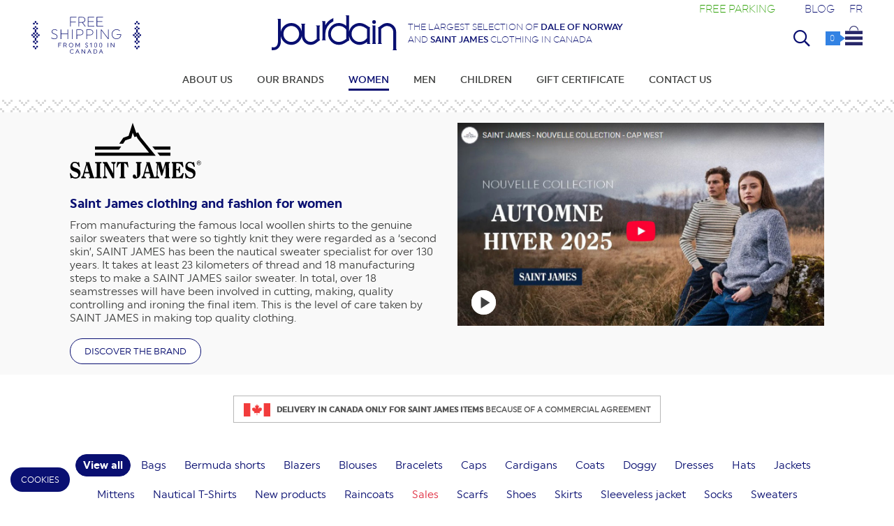

--- FILE ---
content_type: text/html; charset=UTF-8
request_url: https://www.boutiquejourdain.com/clothing/saint-james/women/elfy-couleur-skirt/5489
body_size: 450833
content:
<!DOCTYPE html>
<html lang="en">
<head>
                <script>
                console.log('Infos couleur 1 : XX||,754,||Boutique_Jourdain_Saint_James_0433-ELFY-COULEUR-OXYGENE_1.webp||||,,||1||')
            </script>
                        <script>
                console.log('Infos couleur 2 : PG||,753,||Boutique_Jourdain_Saint_James_0433-ELFY-COULEUR-ROCHE_1.webp||||,,||1||')
            </script>
                        <script>
                console.log('Infos couleur 3 : EK||,236,||Boutique_Jourdain_Saint_James_0433_ELFY_COULEUR_gitane_1.webp||||,,||1||')
            </script>
                        <script>
                console.log('Infos couleur 4 : //||,673,||Boutique_Jourdain_Saint_James_0433-ELFY-COULEUR-PLAGE_01.webp||||,,||1||')
            </script>
                        <script>
                console.log('Infos couleur 5 : CC||,61,||Boutique_Jourdain_Saint_James_0433-ELFY-COULEUR-NAVY_1.webp||||,,||||')
            </script>
                        <script>
                console.log('Infos couleur 6 : CU||,66,||Boutique_Jourdain_Saint_James_0433-ELFY-COULEUR-BLANC_1.webp||||,,||1||')
            </script>
                        <script>
                console.log('Infos couleur 7 : 06||,225,||||||,,||||')
            </script>
                        <script>
                console.log('Infos couleur 8 : ')
            </script>
                        <script>
                console.log('Infos couleur 9 : ')
            </script>
                        <script>
                console.log('Infos couleur 10 : ')
            </script>
                        <script>
                console.log('Infos couleur 11 : ')
            </script>
                        <script>
                console.log('Infos couleur 12 : ')
            </script>
            <!--    <script-->
<!--            type="text/javascript"-->
<!--            src="https://app.termly.io/embed.min.js"-->
<!--            data-auto-block="on"-->
<!--            data-website-uuid="64df4fa8-769d-4a78-8f01-eda7ac9464df"-->
<!--    ></script>-->
    <script
            type="text/javascript"
            src="https://app.termly.io/resource-blocker/64df4fa8-769d-4a78-8f01-eda7ac9464df?autoBlock=off"
    ></script>
<!-- Google tag (gtag.js) -->
<!--    <script async src="https://www.googletagmanager.com/gtag/js?id=UA-6633058-1"></script>-->
<!--    <script>-->
<!--        window.dataLayer = window.dataLayer || [];-->
<!--        function gtag(){dataLayer.push(arguments);}-->
<!--        gtag('js', new Date());-->
<!---->
<!--        gtag('config', 'UA-6633058-1');-->
<!--    </script>-->

<!--     Google tag (gtag.js)-->
<!--    <script async src="https://www.googletagmanager.com/gtag/js?id=G-HHLHK2YD0K"></script>-->
<!--    <script>-->
<!--        window.dataLayer = window.dataLayer || [];-->
<!--        function gtag(){dataLayer.push(arguments);}-->
<!--        gtag('js', new Date());-->
<!---->
<!--        gtag('config', 'G-HHLHK2YD0K');-->
<!--    </script>-->
    <script>
        window.dataLayer = window.dataLayer || [];
        function gtag() {
            dataLayer.push(arguments);
        }
    </script>
        <!-- Google Tag Manager -->
<script>(function(w,d,s,l,i){w[l]=w[l]||[];w[l].push({'gtm.start':
new Date().getTime(),event:'gtm.js'});var f=d.getElementsByTagName(s)[0],
j=d.createElement(s),dl=l!='dataLayer'?'&l='+l:'';j.async=true;j.src=
'https://www.googletagmanager.com/gtm.js?id='+i+dl;f.parentNode.insertBefore(j,f);
})(window,document,'script','dataLayer','GTM-KJWG5MX');</script>
<!-- End Google Tag Manager -->
<meta name="google-site-verification" content="tbhsl8HuR2qK8-I0paDMeDZ_5m7SuYBaLePeem4b0qk" />
<meta name="facebook-domain-verification" content="p9s2mt9xmqnbgms3s8st4xkjkbq321" />
<meta name="viewport" content="width=device-width; initial-scale=1.0;" id="viewport">
<meta http-equiv="content-type" content="text/html; charset=UTF-8">
    <link rel="canonical" href="https://www.boutiquejourdain.com/clothing/saint-james/women" />
    <base href="https://www.boutiquejourdain.com" />
<title>Clothing For Women - Saint James | Boutique Jourdain</title>
<link rel="apple-touch-icon" sizes="57x57" href="/apple-touch-icon-57x57.png">
<link rel="apple-touch-icon" sizes="60x60" href="/apple-touch-icon-60x60.png">
<link rel="apple-touch-icon" sizes="72x72" href="/apple-touch-icon-72x72.png">
<link rel="apple-touch-icon" sizes="76x76" href="/apple-touch-icon-76x76.png">
<link rel="apple-touch-icon" sizes="114x114" href="/apple-touch-icon-114x114.png">
<link rel="apple-touch-icon" sizes="120x120" href="/apple-touch-icon-120x120.png">
<link rel="apple-touch-icon" sizes="144x144" href="/apple-touch-icon-144x144.png">
<link rel="apple-touch-icon" sizes="152x152" href="/apple-touch-icon-152x152.png">
<link rel="apple-touch-icon" sizes="180x180" href="/apple-touch-icon-180x180.png">
<link rel="icon" type="image/png" href="/favicon-32x32.png" sizes="32x32">
<link rel="icon" type="image/png" href="/favicon-194x194.png" sizes="194x194">
<link rel="icon" type="image/png" href="/favicon-96x96.png" sizes="96x96">
<link rel="icon" type="image/png" href="/android-chrome-192x192.png" sizes="192x192">
<link rel="icon" type="image/png" href="/favicon-16x16.png" sizes="16x16">
<link rel="manifest" href="/manifest.json">
<meta name="msapplication-TileColor" content="#233588">
<meta name="msapplication-TileImage" content="/mstile-144x144.png">
<meta name="theme-color" content="#ffffff">
<meta name="description" content="Discover our collection of Clothing for Women from the brand Saint James at Boutique Jourdain.">
<meta property="fb:app_id" content="160072577777901"/>
    <meta property="og:image:width" content="" />
    <meta property="og:image:height" content="" />
    <meta property="og:image" content="https://www.boutiquejourdain.com/contenuFichiers/images/slideshow/jourdain.jpg"/>
    <meta property="og:title" content="Clothing For Women - Saint James | Boutique Jourdain"/>
    <meta property="og:description" content="Discover our collection of Clothing for Women from the brand Saint James at Boutique Jourdain."/>
    <meta property="og:type" content="website"/>
    <meta property="og:url" content="https://www.boutiquejourdain.com/clothing/saint-james/women/elfy-couleur-skirt/5489"/>
    <meta property="og:site_name" content="Boutique Jourdain - The largest selection of Dale of Norway and Saint James clothing in Canada"/>
    <meta name="twitter:title" content="Clothing For Women - Saint James | Boutique Jourdain" />
    <meta name="twitter:image" content="https://www.boutiquejourdain.com//contenuFichiers/images/slideshow/jourdain.jpg"/>
    <meta name="twitter:url" content="https://www.boutiquejourdain.com/clothing/saint-james/women/elfy-couleur-skirt/5489" />
        <script type="text/javascript" src="ajax/saveClientId.js"></script>
    <script src="https://ajax.googleapis.com/ajax/libs/jquery/2.1.3/jquery.min.js"></script>
<script src="js/jquery-ui.min.js"></script>
<script type="text/javascript" src="https://www.boutiquejourdain.com/js/modernizr.js"></script>
    <script type="text/javascript" src="js/modernizr-webp.js"></script>
<script>
    const htmltag = document.querySelector('html');
console.log('www.boutiquejourdain.com/clothing/saint-james/women/elfy-couleur-skirt/5489 | www.boutiquejourdain.com/clothing/saint-james/women'+document.referrer);    
</script>
<link rel="stylesheet" href="https://www.boutiquejourdain.com/fancybox/source/jquery.fancybox.css?v=2.1.5" type="text/css" media="screen" />
<script type="text/javascript" src="https://www.boutiquejourdain.com/fancybox/source/jquery.fancybox.pack.js?v=2.1.5"></script>
<script type="text/javascript">
$(document).ready(function() {
    $(".fancybox").fancybox({
     tpl: {
    closeBtn : '<a title="Close" class="fancybox-item fancybox-close" href="javascript:;"></a>',
      next: '<a title="Next" class="fancybox-nav fancybox-next"><span></span></a>',
      prev: '<a title="Previous" class="fancybox-nav fancybox-prev"><span></span></a>'
     }
    });
});
</script>
<script type="text/javascript">
function cartClose()
{
    //$("#cart_mini").css('display','none');
    //$("#cart_mini").fadeOut(200,"easeInQuint").;
      $( "#cart_mini" ).fadeOut( 200,"easeInQuint", function() {
    $('#miniCartContainer').html('<i class="fal fa-spinner-third fa-spin"></i>');
  });
}
function quickViewClose()
{
    $("#quickViewContainerBack").fadeOut(200,"easeInQuint");
    $("#quickViewContainer").css('display','none');
    $( "#item-sheet-container" ).css('display','none');
    $("body").css({'overflow':'auto'});
      //$( "#quickViewContainer" ).fadeOut( 200,"easeInQuint", function() {
    //$('#miniCartContainer').html('<i class="fal fa-spinner-third fa-spin"></i>');
  //});
}
function btnGoToSheetShow(itemID)
{
    if ($( window ).width() < 768)
    {
        window.location.href = "?item="+itemID;
    }
    else
    {
       $("#btnGoToSheet"+itemID).css('display','block');
    }
}
</script>
    <script src="https://www.boutiquejourdain.com/js/jquery.bxslider.min.js?v=72898"></script>
    <link href="https://www.boutiquejourdain.com/css/jquery.bxslider.css" rel="stylesheet" />
                <script src="ajax/quickview-show.js?v=72898"></script>
        <script src="ajax/cart-show_v2.js"></script>
        <!--<link href='https://fonts.googleapis.com/css?family=Nixie+One' rel='stylesheet' type='text/css'>-->
<link rel="preconnect" href="https://fonts.googleapis.com">
<link rel="preconnect" href="https://fonts.gstatic.com" crossorigin>
<link href="https://fonts.googleapis.com/css2?family=BioRhyme:wght@200;300;400&family=Nixie+One&display=swap" rel="stylesheet">
<link rel="stylesheet" href="https://pro.fontawesome.com/releases/v5.6.1/css/all.css" integrity="sha384-NJXGk7R+8gWGBdutmr+/d6XDokLwQhF1U3VA7FhvBDlOq7cNdI69z7NQdnXxcF7k" crossorigin="anonymous">
<link rel="stylesheet" href="font-awesome/css/font-awesome.min.css">
    <link rel="stylesheet" href="https://www.boutiquejourdain.com/css/jquery-ui.min.css">
<link href="https://www.boutiquejourdain.com/css/reset.css" rel="stylesheet">
            <link href="https://www.boutiquejourdain.com/css/styles_v2.css?v=72898" rel="stylesheet">
        <link href="https://www.boutiquejourdain.com/css/responsive_v2.css?v=72898" rel="stylesheet">
            <!-- Facebook Pixel Code -->
    <script>
    !function(f,b,e,v,n,t,s)
    {if(f.fbq)return;n=f.fbq=function(){n.callMethod?
    n.callMethod.apply(n,arguments):n.queue.push(arguments)};
    if(!f._fbq)f._fbq=n;n.push=n;n.loaded=!0;n.version='2.0';
    n.queue=[];t=b.createElement(e);t.async=!0;
    t.src=v;s=b.getElementsByTagName(e)[0];
    s.parentNode.insertBefore(t,s)}(window,document,'script',
    'https://connect.facebook.net/en_US/fbevents.js');
     fbq('init', '720236542015010'); 
    fbq('track', 'PageView');
    </script>
    <noscript>
     <img height="1" width="1" 
    src="https://www.facebook.com/tr?id=720236542015010&ev=PageView
    &noscript=1"/>
    </noscript>
    <!-- End Facebook Pixel Code -->
    </head>
    <body class="brand2page page4 langen">
    <script src="ajax/getResolution.js?v=72898"></script>
    <script>
        // jQuery(document).ready(function() {
        if (jQuery(window).width() < 768) {
            mobile = 1;
        } else {
            mobile = 2;
        }
        getResolution(mobile);
        // });
    </script>
    <!-- Google Tag Manager (noscript) -->
    <noscript><iframe src="https://www.googletagmanager.com/ns.html?id=GTM-KJWG5MX"
    height="0" width="0" style="display:none;visibility:hidden"></iframe></noscript>
    <!-- End Google Tag Manager (noscript) -->
<!--    <script>-->
<!--        window.dataLayer.push(function(){-->
<!--            gtag('get', 'G-HHLHK2YD0K', 'client_id', function(clientId){-->
<!--                console.log("clientId récupéré :", clientId);-->
<!--                saveClientId(clientId);-->
<!--            });-->
<!--        });-->
<!--    </script>-->
<input type="hidden" id="resW" name="resW" value="0" />
<script>
    resW = $( document ).width();
    $( "#resW" ).val(resW);
    console.log('l :'+resW);
</script>
<!--    <script>-->
<!--    (function(i,s,o,g,r,a,m){i['GoogleAnalyticsObject']=r;i[r]=i[r]||function(){-->
<!--    (i[r].q=i[r].q||[]).push(arguments)},i[r].l=1*new Date();a=s.createElement(o),-->
<!--    m=s.getElementsByTagName(o)[0];a.async=1;a.src=g;m.parentNode.insertBefore(a,m)-->
<!--    })(window,document,'script','//www.google-analytics.com/analytics.js','ga');-->
<!---->
<!--    ga('create', 'UA-6633058-1', 'auto');-->
<!--    ga('send', 'pageview');-->
<!---->
<!--    </script>-->
    <!--<script> 
var $buoop = {
    vs:{e:-4,f:-3,o:-3,s:-1,c:-3},
    c:2,
    reminder: 1,
    reminderClosed: 24,
    l: 'en'
}; 
function $buo_f(){ 
 var e = document.createElement("script"); 
 e.src = "//browser-update.org/update.min.js"; 
 document.body.appendChild(e);
};
try {document.addEventListener("DOMContentLoaded", $buo_f,false)}
catch(e){window.attachEvent("onload", $buo_f)}
</script>-->
<header>
    <input type="hidden" value="" id="resolution2">
    <div id="mobile-icon-nav" onclick="openCloseMobileNav()">
        <i class="far fa-bars"></i><i class="fal fa-times"></i>
    </div>
    <div id="logoTeaserContainer">
        <div id="logo"><a href="" title="Jourdain" alt="Jourdain"><img src="img/logo.svg" alt="Jourdain" /></a></div>
        <div id="teaser">The largest selection of <a href="https://www.boutiquejourdain.com/clothing/dale-of-norway"><strong>Dale of Norway</strong></a><br/>and <a href="https://www.boutiquejourdain.com/clothing/saint-james"><strong>Saint James</strong></a> clothing in Canada</div>
    </div>
        <div id="free-shipping">
        <a href="/delivery-fees" title="Free shipping<br><span>from $100 in Canada</span>"><img src="img/free-shipping_v2_en.svg" alt="Free shipping<br><span>from $100 in Canada</span>" /></a><br/>
        <!--<div id="freeShippingTempo">UPS will be taking over delivery temporarily</div>-->
    </div>
    <a href="jourdain-blog/news-from-jourdain/free-parking/12/68377">
        <div id="free-parking" class="en">
            Free parking        </div>
    </a>
    <a href="/jourdain-blog">
        <div id="blog-top-nav-btn" class="en">
            Blog        </div>
    </a>
    <div id="lang">
                    <a href="?lang=fr&item=5489" title="Français">FR</a>
                </div>
    <div id="search-form-tab1" class="search-form-tab" onclick="openSearchField(1)">
        <div id="search-form-container">
    <form action="?" method="get" enctype="multipart/form-data" name="search-form" id="search-form">
    <input name="rub" id="rub" type="hidden" value="search">
    <input name="keywords" id="keywords" class="keywords-field" type="text" autofocus>
    </form>
    <div id="close-search-field" onclick="search(1)" title="Search"></div>
</div>    </div>
    <div id="icon-basket" onmouseover="cartShow()">
        <a href="?rub=cart" title="Your shopping bag" rel="nofollow" id="linkToCart">
            <div id="icon-basket-counter" class="icon-basket-counter"><span id="cartItemsNumberTop">0</span></div><img src="img/icon-cart.svg" alt="Your shopping bag" />
        </a>
    </div>
    <div id="icon-basket" class="mobile">
        <a href="?rub=cart" title="Your shopping bag" rel="nofollow" id="linkToCart">
            <div id="icon-basket-counter" class="icon-basket-counter"><span id="cartItemsNumberTop">0</span></div><img src="img/icon-cart.svg" alt="Your shopping bag" />
        </a>
    </div>
    <input type="hidden" name="numberCartItems" id="numberCartItems" value="0" />
</header>
<script type="text/javascript" src="js/nav_v2.js?v=72898"></script>
<nav id="nav_v2">
<ul class="navbar">
    <li id="tab1">
            <a
                            href="/about-us" title="Learn more about the Jourdain Québec online stores"
                                    onmouseover="toggleSubNav(0)"
                    >About Us                        </a>                    </li><li id="tab2">
            <a
             onmouseover="toggleSubNav(4)">Our Brands                            <i class="fal fa-plus"></i><i class="fal fa-minus"></i>
                            </a>            <div class="subNavContainer" id="subNavContainer4">
    <div id="subNavWrapper">
        <div id="subNavByBrands">
            <div class="title">Discover</div>
            <div id="brandsGrid">
                                    <div class="brandWrapper ">
                        <a href="/clothing/dale-of-norway">
                            <div class="brandLogo" id="brand1Logo"><img src="/contentFiles/images/marques/Logo_Dale.svg" alt="Dale of Norway" /></div>
                            <div class="brandTeaser">Norwegian knitting</div>
                        </a>
                    </div>
                                        <div class="brandWrapper ">
                        <a href="/clothing/saint-james">
                            <div class="brandLogo" id="brand2Logo"><img src="/contentFiles/images/marques/Logo_Saint_James.svg" alt="Saint James" /></div>
                            <div class="brandTeaser">The sailor look</div>
                        </a>
                    </div>
                                        <div class="brandWrapper ">
                        <a href="/clothing/brax">
                            <div class="brandLogo" id="brand10Logo"><img src="/contentFiles/images/marques/Logo_Brax.svg" alt="Brax" /></div>
                            <div class="brandTeaser">Urban comfort</div>
                        </a>
                    </div>
                                        <div class="brandWrapper ">
                        <a href="/clothing/cambio">
                            <div class="brandLogo" id="brand11Logo"><img src="/contentFiles/images/marques/Logo_Cambio.svg" alt="Cambio" /></div>
                            <div class="brandTeaser">Pants</div>
                        </a>
                    </div>
                                        <div class="brandWrapper ">
                        <a href="/clothing/carmen-g">
                            <div class="brandLogo" id="brand4Logo"><img src="/contentFiles/images/marques/Logo_CarmenG.svg" alt="Carmen G." /></div>
                            <div class="brandTeaser">Raincoat</div>
                        </a>
                    </div>
                                        <div class="brandWrapper ">
                        <a href="/clothing/estheme">
                            <div class="brandLogo" id="brand14Logo"><img src="/contentFiles/images/marques/Logo_Estheme.svg" alt="Estheme Cachemire" /></div>
                            <div class="brandTeaser">Cashmere reimagined</div>
                        </a>
                    </div>
                                        <div class="brandWrapper ">
                        <a href="/clothing/oui">
                            <div class="brandLogo" id="brand20Logo"><img src="/contentFiles/images/marques/Logo_Oui.svg" alt="OUI" /></div>
                            <div class="brandTeaser">German knitting!</div>
                        </a>
                    </div>
                                        <div class="brandWrapper ">
                        <a href="/clothing/colmar">
                            <div class="brandLogo" id="brand21Logo"><img src="/contentFiles/images/marques/Logo_Colmar.svg" alt="Colmar" /></div>
                            <div class="brandTeaser">Comfort and performance</div>
                        </a>
                    </div>
                                </div>
        </div>
    </div>
</div>        </li><li id="tab4">
            <a
                            href="/clothing/women" title="Dale Of Norway, Saint James, Brax For Women | Boutique Jourdain"
                                    onmouseover="toggleSubNav(1)"
                     class="active">Women                            <i class="fal fa-plus"></i><i class="fal fa-minus"></i>
                            </a>            <div class="subNavContainer" id="subNavContainer1">
    <div id="subNavWrapper">
        <div id="subNavByBrands">
            <div class="title">By brand</div>
            <div id="brandsGrid">
                                    <div class="brandWrapper ">
                        <a href="/clothing/dale-of-norway/women">
                            <div class="brandLogo" id="brand1Logo"><img src="/contentFiles/images/marques/Logo_Dale.svg" alt="Dale of Norway" /></div>
                            <div class="brandTeaser">Norwegian knitting</div>
                        </a>
                    </div>
                                        <div class="brandWrapper active">
                        <a href="/clothing/saint-james/women">
                            <div class="brandLogo" id="brand2Logo"><img src="/contentFiles/images/marques/Logo_Saint_James.svg" alt="Saint James" /></div>
                            <div class="brandTeaser">The sailor look</div>
                        </a>
                    </div>
                                        <div class="brandWrapper ">
                        <a href="/clothing/brax/women">
                            <div class="brandLogo" id="brand10Logo"><img src="/contentFiles/images/marques/Logo_Brax.svg" alt="Brax" /></div>
                            <div class="brandTeaser">Urban comfort</div>
                        </a>
                    </div>
                                        <div class="brandWrapper ">
                        <a href="/clothing/cambio/women">
                            <div class="brandLogo" id="brand11Logo"><img src="/contentFiles/images/marques/Logo_Cambio.svg" alt="Cambio" /></div>
                            <div class="brandTeaser">Pants</div>
                        </a>
                    </div>
                                        <div class="brandWrapper ">
                        <a href="/clothing/carmen-g/women">
                            <div class="brandLogo" id="brand4Logo"><img src="/contentFiles/images/marques/Logo_CarmenG.svg" alt="Carmen G." /></div>
                            <div class="brandTeaser">Raincoat</div>
                        </a>
                    </div>
                                        <div class="brandWrapper ">
                        <a href="/clothing/estheme/women">
                            <div class="brandLogo" id="brand14Logo"><img src="/contentFiles/images/marques/Logo_Estheme.svg" alt="Estheme Cachemire" /></div>
                            <div class="brandTeaser">Cashmere reimagined</div>
                        </a>
                    </div>
                                        <div class="brandWrapper ">
                        <a href="/clothing/oui/women">
                            <div class="brandLogo" id="brand20Logo"><img src="/contentFiles/images/marques/Logo_Oui.svg" alt="OUI" /></div>
                            <div class="brandTeaser">German knitting!</div>
                        </a>
                    </div>
                                        <div class="brandWrapper ">
                        <a href="/clothing/colmar/women">
                            <div class="brandLogo" id="brand21Logo"><img src="/contentFiles/images/marques/Logo_Colmar.svg" alt="Colmar" /></div>
                            <div class="brandTeaser">Comfort and performance</div>
                        </a>
                    </div>
                                </div>
        </div>
        <div id="subNavByCategories">
            <div class="title">By categories</div>
            <div id="categoriesGrid">
                <div class="subcatList" id="subcatListMobileOnly">
                                            <a href="/women/new" class="newItemsLink2"><h2>New</h2></a>
                                        </div>
                                        <div class="subcatList" id="subcatList1">
                            <a href="/women/clothes" onmouseover="toggleSubCat(1,1)">
                            <h2>Clothes</h2><i class="fal fa-plus"></i><i class="fal fa-minus"></i>
                            </a>
                            <div class="subCatLinksWrapper" id="subCatLinks1">
                                                                        <div class="subCatLink"><a href="/women/clothes/bermuda-shorts">Bermuda shorts</a></div>
                                                                                <div class="subCatLink"><a href="/women/clothes/cardigans">Cardigans</a></div>
                                                                                <div class="subCatLink"><a href="/women/clothes/sweaters">Sweaters</a></div>
                                                                                <div class="subCatLink"><a href="/women/clothes/blouses">Blouses</a></div>
                                                                                <div class="subCatLink"><a href="/women/clothes/jeans">Jeans</a></div>
                                                                                <div class="subCatLink"><a href="/women/clothes/skirts">Skirts</a></div>
                                                                                <div class="subCatLink"><a href="/women/clothes/nautical-t-shirts">Nautical T-Shirts</a></div>
                                                                                <div class="subCatLink"><a href="/women/clothes/pants">Pants</a></div>
                                                                                <div class="subCatLink"><a href="/women/clothes/dresses">Dresses</a></div>
                                                                                <div class="subCatLink"><a href="/women/clothes/baselayers">Baselayers</a></div>
                                                                                <div class="subCatLink"><a href="/women/clothes/t-shirts">T-shirts</a></div>
                                                                                <div class="subCatLink"><a href="/women/clothes/jackets">Jackets</a></div>
                                                                                <div class="subCatLink"><a href="/women/clothes/blazers">Blazers</a></div>
                                                                    </div>
                            <div class="subcatShowAll"><a href="/women/clothes">View all</a></div>
                        </div>
                                                <div class="subcatList" id="subcatList2">
                            <a href="/women/outside" onmouseover="toggleSubCat(1,2)">
                            <h2>Outside</h2><i class="fal fa-plus"></i><i class="fal fa-minus"></i>
                            </a>
                            <div class="subCatLinksWrapper" id="subCatLinks2">
                                                                        <div class="subCatLink"><a href="/women/outside/windstoppers">Windstoppers</a></div>
                                                                                <div class="subCatLink"><a href="/women/outside/raincoats">Raincoats</a></div>
                                                                                <div class="subCatLink"><a href="/women/outside/coats">Coats</a></div>
                                                                                <div class="subCatLink"><a href="/women/outside/sleeveless-jacket">Sleeveless jacket</a></div>
                                                                    </div>
                            <div class="subcatShowAll"><a href="/women/outside">View all</a></div>
                        </div>
                                                <div class="subcatList" id="subcatList3">
                            <a href="/women/accessories" onmouseover="toggleSubCat(1,3)">
                            <h2>Accessories</h2><i class="fal fa-plus"></i><i class="fal fa-minus"></i>
                            </a>
                            <div class="subCatLinksWrapper" id="subCatLinks3">
                                                                        <div class="subCatLink"><a href="/women/accessories/headbands">Headbands</a></div>
                                                                                <div class="subCatLink"><a href="/women/accessories/bracelets">Bracelets</a></div>
                                                                                <div class="subCatLink"><a href="/women/accessories/caps">Caps</a></div>
                                                                                <div class="subCatLink"><a href="/women/accessories/hats">Hats</a></div>
                                                                                <div class="subCatLink"><a href="/women/accessories/socks">Socks</a></div>
                                                                                <div class="subCatLink"><a href="/women/accessories/scarfs">Scarfs</a></div>
                                                                                <div class="subCatLink"><a href="/women/accessories/mittens">Mittens</a></div>
                                                                                <div class="subCatLink"><a href="/women/accessories/bags">Bags</a></div>
                                                                                <div class="subCatLink"><a href="/women/accessories/handbags">Handbags</a></div>
                                                                                <div class="subCatLink"><a href="/women/accessories/shoes">Shoes</a></div>
                                                                                <div class="subCatLink"><a href="/women/accessories/doggy">Doggy</a></div>
                                                                                <div class="subCatLink"><a href="/women/accessories/toques">Toques</a></div>
                                                                    </div>
                            <div class="subcatShowAll"><a href="/women/accessories">View all</a></div>
                        </div>
                                        <div class="subcatList">
                                            <a href="/women/new" class="newItemsLink"><h2>New</h2></a>
                                                <h2 class="discountLink"><a href="/women/sales">Sales</a></h2>
                                        </div>
            </div>
        </div>
    </div>
</div>        </li><li id="tab5">
            <a
                            href="/clothing/men" title="Dale Of Norway, Saint James, Brax For Men | Boutique Jourdain"
                                    onmouseover="toggleSubNav(2)"
                    >Men                            <i class="fal fa-plus"></i><i class="fal fa-minus"></i>
                            </a>            <div class="subNavContainer" id="subNavContainer2">
    <div id="subNavWrapper">
        <div id="subNavByBrands">
            <div class="title">By brand</div>
            <div id="brandsGrid">
                                    <div class="brandWrapper ">
                        <a href="/clothing/dale-of-norway/men">
                            <div class="brandLogo" id="brand1Logo"><img src="/contentFiles/images/marques/Logo_Dale.svg" alt="Dale of Norway" /></div>
                            <div class="brandTeaser">Norwegian knitting</div>
                        </a>
                    </div>
                                        <div class="brandWrapper ">
                        <a href="/clothing/saint-james/men">
                            <div class="brandLogo" id="brand2Logo"><img src="/contentFiles/images/marques/Logo_Saint_James.svg" alt="Saint James" /></div>
                            <div class="brandTeaser">The sailor look</div>
                        </a>
                    </div>
                                        <div class="brandWrapper ">
                        <a href="/clothing/brax/men">
                            <div class="brandLogo" id="brand10Logo"><img src="/contentFiles/images/marques/Logo_Brax.svg" alt="Brax" /></div>
                            <div class="brandTeaser">Urban comfort</div>
                        </a>
                    </div>
                                        <div class="brandWrapper ">
                        <a href="/clothing/colmar/men">
                            <div class="brandLogo" id="brand21Logo"><img src="/contentFiles/images/marques/Logo_Colmar.svg" alt="Colmar" /></div>
                            <div class="brandTeaser">Comfort and performance</div>
                        </a>
                    </div>
                                </div>
        </div>
        <div id="subNavByCategories">
            <div class="title">By categories</div>
            <div id="categoriesGrid">
                <div class="subcatList" id="subcatListMobileOnly">
                                            <a href="/men/new" class="newItemsLink2"><h2>New</h2></a>
                                        </div>
                                        <div class="subcatList" id="subcatList1">
                            <a href="/men/clothes" onmouseover="toggleSubCat(2,1)">
                            <h2>Clothes</h2><i class="fal fa-plus"></i><i class="fal fa-minus"></i>
                            </a>
                            <div class="subCatLinksWrapper" id="subCatLinks1">
                                                                        <div class="subCatLink"><a href="/men/clothes/cardigans">Cardigans</a></div>
                                                                                <div class="subCatLink"><a href="/men/clothes/sweaters">Sweaters</a></div>
                                                                                <div class="subCatLink"><a href="/men/clothes/shirts">Shirts</a></div>
                                                                                <div class="subCatLink"><a href="/men/clothes/jeans">Jeans</a></div>
                                                                                <div class="subCatLink"><a href="/men/clothes/nautical-t-shirts">Nautical T-Shirts</a></div>
                                                                                <div class="subCatLink"><a href="/men/clothes/pants">Pants</a></div>
                                                                                <div class="subCatLink"><a href="/men/clothes/baselayers">Baselayers</a></div>
                                                                                <div class="subCatLink"><a href="/men/clothes/t-shirts">T-shirts</a></div>
                                                                                <div class="subCatLink"><a href="/men/clothes/jackets">Jackets</a></div>
                                                                    </div>
                            <div class="subcatShowAll"><a href="/men/clothes">View all</a></div>
                        </div>
                                                <div class="subcatList" id="subcatList2">
                            <a href="/men/outside" onmouseover="toggleSubCat(2,2)">
                            <h2>Outside</h2><i class="fal fa-plus"></i><i class="fal fa-minus"></i>
                            </a>
                            <div class="subCatLinksWrapper" id="subCatLinks2">
                                                                        <div class="subCatLink"><a href="/men/outside/windstoppers">Windstoppers</a></div>
                                                                                <div class="subCatLink"><a href="/men/outside/raincoats">Raincoats</a></div>
                                                                                <div class="subCatLink"><a href="/men/outside/coats">Coats</a></div>
                                                                                <div class="subCatLink"><a href="/men/outside/sleeveless-jacket">Sleeveless jacket</a></div>
                                                                    </div>
                            <div class="subcatShowAll"><a href="/men/outside">View all</a></div>
                        </div>
                                                <div class="subcatList" id="subcatList3">
                            <a href="/men/accessories" onmouseover="toggleSubCat(2,3)">
                            <h2>Accessories</h2><i class="fal fa-plus"></i><i class="fal fa-minus"></i>
                            </a>
                            <div class="subCatLinksWrapper" id="subCatLinks3">
                                                                        <div class="subCatLink"><a href="/men/accessories/headbands">Headbands</a></div>
                                                                                <div class="subCatLink"><a href="/men/accessories/caps">Caps</a></div>
                                                                                <div class="subCatLink"><a href="/men/accessories/belts">Belts</a></div>
                                                                                <div class="subCatLink"><a href="/men/accessories/hats">Hats</a></div>
                                                                                <div class="subCatLink"><a href="/men/accessories/socks">Socks</a></div>
                                                                                <div class="subCatLink"><a href="/men/accessories/scarfs">Scarfs</a></div>
                                                                                <div class="subCatLink"><a href="/men/accessories/mittens">Mittens</a></div>
                                                                                <div class="subCatLink"><a href="/men/accessories/bags">Bags</a></div>
                                                                                <div class="subCatLink"><a href="/men/accessories/shoes">Shoes</a></div>
                                                                                <div class="subCatLink"><a href="/men/accessories/doggy">Doggy</a></div>
                                                                                <div class="subCatLink"><a href="/men/accessories/toques">Toques</a></div>
                                                                    </div>
                            <div class="subcatShowAll"><a href="/men/accessories">View all</a></div>
                        </div>
                                        <div class="subcatList">
                                            <a href="/men/new" class="newItemsLink"><h2>New</h2></a>
                                                <h2 class="discountLink"><a href="/men/sales">Sales</a></h2>
                                        </div>
            </div>
        </div>
    </div>
</div>        </li><li id="tab6">
            <a
                            href="/clothing/children" title="Dale Of Norway, Saint James, Brax For Kids | Boutique Jourdain"
                                    onmouseover="toggleSubNav(3)"
                    >Children                            <i class="fal fa-plus"></i><i class="fal fa-minus"></i>
                            </a>            <div class="subNavContainer" id="subNavContainer3">
    <div id="subNavWrapper">
        <div id="subNavByBrands">
            <div class="title">By brand</div>
            <div id="brandsGrid">
                                    <div class="brandWrapper ">
                        <a href="/clothing/dale-of-norway/children">
                            <div class="brandLogo" id="brand1Logo"><img src="/contentFiles/images/marques/Logo_Dale.svg" alt="Dale of Norway" /></div>
                            <div class="brandTeaser">Norwegian knitting</div>
                        </a>
                    </div>
                                        <div class="brandWrapper ">
                        <a href="/clothing/saint-james/children">
                            <div class="brandLogo" id="brand2Logo"><img src="/contentFiles/images/marques/Logo_Saint_James.svg" alt="Saint James" /></div>
                            <div class="brandTeaser">The sailor look</div>
                        </a>
                    </div>
                                </div>
        </div>
        <div id="subNavByCategories">
            <div class="title">By categories</div>
            <div id="categoriesGrid">
                <div class="subcatList" id="subcatListMobileOnly">
                                    </div>
                                        <div class="subcatList" id="subcatList1">
                            <a href="/children/clothes" onmouseover="toggleSubCat(3,1)">
                            <h2>Clothes</h2><i class="fal fa-plus"></i><i class="fal fa-minus"></i>
                            </a>
                            <div class="subCatLinksWrapper" id="subCatLinks1">
                                                                        <div class="subCatLink"><a href="/children/clothes/sweaters">Sweaters</a></div>
                                                                                <div class="subCatLink"><a href="/children/clothes/nautical-t-shirts">Nautical T-Shirts</a></div>
                                                                                <div class="subCatLink"><a href="/children/clothes/t-shirts">T-shirts</a></div>
                                                                    </div>
                            <div class="subcatShowAll"><a href="/children/clothes">View all</a></div>
                        </div>
                                                <div class="subcatList" id="subcatList2">
                            <a href="/children/outside" onmouseover="toggleSubCat(3,2)">
                            <h2>Outside</h2><i class="fal fa-plus"></i><i class="fal fa-minus"></i>
                            </a>
                            <div class="subCatLinksWrapper" id="subCatLinks2">
                                                                        <div class="subCatLink"><a href="/children/outside/raincoats">Raincoats</a></div>
                                                                    </div>
                            <div class="subcatShowAll"><a href="/children/outside">View all</a></div>
                        </div>
                                                <div class="subcatList" id="subcatList3">
                            <a href="/children/accessories" onmouseover="toggleSubCat(3,3)">
                            <h2>Accessories</h2><i class="fal fa-plus"></i><i class="fal fa-minus"></i>
                            </a>
                            <div class="subCatLinksWrapper" id="subCatLinks3">
                                                                        <div class="subCatLink"><a href="/children/accessories/toques">Toques</a></div>
                                                                    </div>
                            <div class="subcatShowAll"><a href="/children/accessories">View all</a></div>
                        </div>
                                        <div class="subcatList">
                                            <h2 class="discountLink"><a href="/children/sales">Sales</a></h2>
                                        </div>
            </div>
        </div>
    </div>
</div>        </li><li id="tab8">
            <a
                            href="/gift-certificate" title="Buy Jourdain gift certificates online"
                                    onmouseover="toggleSubNav(0)"
                    >Gift Certificate                        </a>                    </li><li id="tab10">
            <a
                            href="/reach-us" title="To reach Jourdain's online store"
                                    onmouseover="toggleSubNav(0)"
                    >Contact Us                        </a>                    </li>    <li id="search-form-tab2" class="search-form-tab" onclick="openSearchField(2)">
        <div id="search-form-container">
    <form action="?" method="get" enctype="multipart/form-data" name="search-form" id="search-form">
    <input name="rub" id="rub" type="hidden" value="search">
    <input name="keywords" id="keywords" class="keywords-field" type="text" autofocus>
    </form>
    <div id="close-search-field" onclick="search(2)" title="Search"></div>
</div>    </li>
    </ul>
<div id="mobile-nav-footer">
    <div id="block1">
        <div id="free-shipping">
            <a href="/delivery-fees" title="Free shipping<br><span>from $100 in Canada</span>"><img src="img/free-shipping_v2_en.svg" alt="Free shipping<br><span>from $100 in Canada</span>" /></a><br/>
            <!--<div id="freeShippingTempo">UPS will be taking over delivery temporarily</div>-->
        </div>
        <a href="jourdain-blog/news-from-jourdain/free-parking/12/68377">
            <div id="free-parking" class="en">
                Free parking            </div>
        </a>
    </div>
    <div id="lang2">
                    <a href="?lang=fr&item=5489">FRANÇAIS</a>
                </div>
    <div id="mobile-nav-footer-phone_wrapper">
        <div class="mobile-nav-footer-phone"><a href="tel:4186929904">418 692-9904</a></div>
        <span class="sep">|</span>
        <div class="mobile-nav-footer-phone"><a href="tel:18886929904">1 888 692-9904</a></div>
    </div>
</div>
</nav>
<div class="blockSeparator first"></div>
    <div id="cart_mini">
        <div id="miniCartWrapper">
            <div id="miniCartHeader">
                <div id="miniCartHeaderTitle">Your bag in brief</div>
                <div id="miniCartHeaderClose"><i class="fal fa-times-square" onclick="cartClose()"></i></div>
            </div>
            <div id="miniCartContainer">
                                <i class="fal fa-spinner-third fa-spin"></i>
            </div>
        </div>
    </div>
        <div id="quickViewContainerBack"></div>
        <div class="content" id="content4">
        <div id="quickViewContainer">
    <div id="quickViewClose" onclick="quickViewClose()"><i class="fal fa-times"></i></div>
    <div id="quickViewContent">
    </div>
    </div>
    <div id="store-brand-home-container" class="v2">
<div id="brand-preview-container">
    <div id="brand-preview-grid" >
            <div>
                <div id="brandLogo"><img src="https://www.boutiquejourdain.com//contentFiles/images/marques/Logo_Saint_James_SD.svg" /></div>
                                    <h1>Saint James clothing and fashion for women</h1>
                                    <span><p>From manufacturing the famous local woollen shirts to the genuine sailor sweaters that were so tightly knit they were regarded as a &lsquo;second skin&rsquo;, SAINT JAMES has been the nautical sweater specialist for over 130 years. It takes at least 23 kilometers of thread and 18 manufacturing steps to make a SAINT JAMES sailor sweater. In total, over 18 seamstresses will have been involved in cutting, making, quality controlling and ironing the final item. This is the level of care taken by SAINT JAMES in making top quality clothing.</p>
</span>
                                        <a id="more-about-brand-btn_v2" href="/clothing/saint-james" title="Clothing Saint James | Boutique Jourdain" >
                            Discover the brand                        </a>
                                </div>
                            <div >
                    <div id="brand-preview-video-wrapper">
                        <a id="brand-preview-video-thumb">
                            <img alt="Presentation video" src="/contentFiles/images/marques/Video_1.jpg" />
                            <div id="brand-preview-play-btn" onclick="viewVideo()">
<!--                                <img src="img/play_transparent.svg" alt="--><!--" />-->
                                <svg version="1.1" id="Calque_1" xmlns="http://www.w3.org/2000/svg" xmlns:xlink="http://www.w3.org/1999/xlink" x="0px" y="0px" viewBox="0 0 192 192" style="enable-background:new 0 0 192 192;" xml:space="preserve" aria-labelledby="playTitle">
                                    <title id="playTitle">Watch vidéo</title>
                                <g>
                                    <circle class="st0" cx="96" cy="96" r="96"/>
                                    <polygon class="st1" points="74.7,142.8 144.7,97.8 74.7,52.8 	"/>
                                </g>
                                </svg>
                            </div>
                        </a>
                        <div id="videoContainer" class="js-video widescreen">
                            <iframe width="560" height="315" src="https://www.youtube.com/embed/paMN8hdlB64?enablejsapi=1" title="YouTube video player" frameborder="0" allow="accelerometer; autoplay; clipboard-write; encrypted-media; gyroscope; picture-in-picture; web-share" allowfullscreen id="video"></iframe>
                        </div>
                    </div>
    <!--                <a id="brand-preview-video-title" href="--><!--#video" title="--><!--">--><!--</a>-->
                </div>
                    </div>
</div>
<script src="//www.youtube.com/iframe_api"></script>
<script>
    window.YT.ready(function() {
        var player = new YT.Player('video');
        jQuery('#brand-preview-play-btn').click(function() {
            console.log('video démarrée');
            player.playVideo();
        });
    });
</script>    <div id="saintjamesonlycanada" >
        <img src="img/flag-canada.png" alt=" " />
        <div id="item-alert">Delivery in Canada only for Saint James items <span>because of a commercial agreement</span></div>
    </div>
    <script>
function openCloseMobileFilterCat()
{
    if ($("#filter-tab-container").css('display') === 'none')
    {
        //$("nav").fadeIn(200,"easeInQuint");
        $("#filter-tab-container").addClass( "mobile-nav-cat-open" );
        $("#filter-title-mobile div").addClass( "mobile-nav-cat-close-icon" );
    }
    else
    {
        //$("nav").fadeOut(200,"easeInQuint");
        $("#filter-tab-container").removeClass( "mobile-nav-cat-open" );
        $("#filter-title-mobile div").removeClass( "mobile-nav-cat-close-icon" );
    }
}
</script>
<div id="filter-container">
    <div id="filter-title-mobile" onclick="openCloseMobileFilterCat()">
        Filter by subcategory        <div>+</div>
    </div>
    <div id="filter-tab-container">
        <div  class="over"><a href="/clothing/saint-james/women">View all</a></div>
                        <div class="
                                "><a href="/clothing/saint-james/women/bags/4/1/2/24">Bags</a>
                </div>
                                <div class="
                                "><a href="/clothing/saint-james/women/bermuda-shorts/4/1/2/21">Bermuda shorts</a>
                </div>
                                <div class="
                                "><a href="/clothing/saint-james/women/blazers/4/1/2/36">Blazers</a>
                </div>
                                <div class="
                                "><a href="/clothing/saint-james/women/blouses/4/1/2/15">Blouses</a>
                </div>
                                <div class="
                                "><a href="/clothing/saint-james/women/bracelets/4/1/2/39">Bracelets</a>
                </div>
                                <div class="
                                "><a href="/clothing/saint-james/women/caps/4/1/2/35">Caps</a>
                </div>
                                <div class="
                                "><a href="/clothing/saint-james/women/cardigans/4/1/2/3">Cardigans</a>
                </div>
                                <div class="
                                "><a href="/clothing/saint-james/women/coats/4/1/2/10">Coats</a>
                </div>
                                <div class="
                                "><a href="/clothing/saint-james/women/doggy/4/1/2/33">Doggy</a>
                </div>
                                <div class="
                                "><a href="/clothing/saint-james/women/dresses/4/1/2/12">Dresses</a>
                </div>
                                <div class="
                                "><a href="/clothing/saint-james/women/hats/4/1/2/34">Hats</a>
                </div>
                                <div class="
                                "><a href="/clothing/saint-james/women/jackets/4/1/2/9">Jackets</a>
                </div>
                                <div class="
                                "><a href="/clothing/saint-james/women/mittens/4/1/2/31">Mittens</a>
                </div>
                                <div class="
                                "><a href="/clothing/saint-james/women/nautical-t-shirts/4/1/2/19">Nautical T-Shirts</a>
                </div>
                                <div class="
                                "><a href="/clothing/saint-james/women/new-products/4/1/2/18">New products</a>
                </div>
                                <div class="
                                "><a href="/clothing/saint-james/women/raincoats/4/1/2/11">Raincoats</a>
                </div>
                                <script>
                console.log("SELECT * FROM boutiqueProduits WHERE visible = 1 AND marque = '2' AND categories LIKE '%,1,%' AND (sousCategories LIKE '%,8,%' OR prixReduit != '0.00') ");
                </script>
                                <div class="
                discount                "><a href="/clothing/saint-james/women/sales/4/1/2/8">Sales</a>
                </div>
                                <div class="
                                "><a href="/clothing/saint-james/women/scarfs/4/1/2/23">Scarfs</a>
                </div>
                                <div class="
                                "><a href="/clothing/saint-james/women/shoes/4/1/2/38">Shoes</a>
                </div>
                                <div class="
                                "><a href="/clothing/saint-james/women/skirts/4/1/2/16">Skirts</a>
                </div>
                                <div class="
                                "><a href="/clothing/saint-james/women/sleeveless-jacket/4/1/2/32">Sleeveless jacket</a>
                </div>
                                <div class="
                                "><a href="/clothing/saint-james/women/socks/4/1/2/28">Socks</a>
                </div>
                                <div class="
                                "><a href="/clothing/saint-james/women/sweaters/4/1/2/2">Sweaters</a>
                </div>
                                <div class="
                                "><a href="/clothing/saint-james/women/t-shirts/4/1/2/1">T-shirts</a>
                </div>
                                <div class="
                                "><a href="/clothing/saint-james/women/toques/4/1/2/22">Toques</a>
                </div>
                    </div>
</div><div class="itemsFilterShadowWrapper">
    <div class="itemsFilterShadow"></div>
</div>
<script>
    // function viewColor(itemID,c,image)
    // {
    //     $("#item-image-"+itemID+" img").css( "opacity",'0');
    //     $(".colorNameContainer").css( "display",'none');
    //     $(".item-colors").removeClass("item-colors-over");
    //     $("#item-colors-"+itemID+"-"+c).addClass("item-colors-over");
    //     //$("#item-image-"+itemID+" img").attr("src","itemsImages/couleurs/"+image);
    //     $("#item-image-"+itemID+" img").one("load", function() {
    //         $("#item-image-"+itemID+" img").css( "opacity",'1');
    //     }).attr("src", "itemsImages/webp/couleurs/"+image);
    //     $("#colorNameContainer-"+itemID+"-"+c).css( "display",'block');
    // }
    function viewColor(itemID,c,image)
    {
        //const htmltag = document.querySelector('html');
        console.log(htmltag.classList.contains('webp'));
        console.log(image);
        $("#item-image-"+itemID+" img").css( "opacity",'0');
        $(".colorNameContainer").css( "display",'none');
        $("#colors-container-"+itemID+" .item-colors").removeClass("item-colors-over");
        $("#item-colors-"+itemID+"-"+c).addClass("item-colors-over");
        //$("#item-image-"+itemID+" img").attr("src","itemsImages/couleurs/"+image);
        if (htmltag.classList.contains('webp')) {
            $("#item-image-"+itemID+" img").one("load", function() {
                $("#item-image-"+itemID+" img").css( "opacity",'1');
            }).attr("src", "itemsImages/webp/couleurs/"+image);
        } else {
            image = image.replace("webp", "jpg");
            $("#item-image-"+itemID+" img").one("load", function() {
                $("#item-image-"+itemID+" img").css( "opacity",'1');
            }).attr("src", "itemsImages/couleurs/"+image);
        }
        $("#colorNameContainer-"+itemID+"-"+c).css( "display",'block');
    }
     
</script>
<div class="items-container items-brand-2">
<div class="item">
        <a href="clothing/saint-james/women/galathee-ii-multi-skirts-nautical-t-shirts-t-shirts/5189" title="Skirts / Nautical T-Shirts / T-shirts for women - Galathee II Multi - Saint James">
            <div class="item-image" id="item-image-5189">
                <img src="itemsImages/webp/couleurs/Jourdain_8963_-D-ACCALMIE_1.webp" alt="Skirts / Nautical T-Shirts / T-shirts for women - Galathee II Multi - Saint James" />
                <!-- v4 update -->
<!--                <picture>-->
<!--                    <source srcset="itemsImages/webp/--><!--" type="image/webp">-->
<!--                    <source srcset="itemsImages/--><!--" type="image/jpeg">-->
<!--                    <img src="itemsImages/webp/--><!--" alt="--><!--" />-->
<!--                </picture>-->
                <!-- end v4 update -->
            </div>
            <script>
                if (htmltag.classList.contains('no-webp')) {
                    image = 'Jourdain_8963_-D-ACCALMIE_1.webp';
                    image = image.replace("webp", "jpg");
                    itemID = 5189;
                    $("#item-image-"+itemID+" img").attr("src", "itemsImages/"+image);
                }
            </script>
        <div class="item-new">Coming soon</div><div class="img-loading"><i class="fal fa-spinner-third fa-spin"></i></div>        </a>
        <div class="item-brand">Saint James</div>
        <div class="item-name" onclick="btnGoToSheetShow(5189)">
            <a href="clothing/saint-james/women/galathee-ii-multi-skirts-nautical-t-shirts-t-shirts/5189">Galathee II Multi</a>
                        <div class="btn-container" id="btnGoToSheet5189">
                    <a class="btnGoToSheet quick" onclick="quickViewShow(5189,1,'CAD')">Quick view</a><a class="btnGoToSheet full" href="clothing/saint-james/women/galathee-ii-multi-skirts-nautical-t-shirts-t-shirts/5189">Full details</a>
                </div>
                    </div>
                    <div class="item-subcategories">Skirts / Nautical T-Shirts / T-shirts</div>
                    <div class="colors-container" id="colors-container-5189">
            <div class="item-colors item-colors-over" id="item-colors-5189-8" onclick="viewColor(5189,8,'Jourdain_8963_-D-ACCALMIE_1.webp')">
                        <div style="background: url('itemsImages/couleurs/vignettes/Jourdain_8963_-D-ACCALMIE_1.jpg') no-repeat center center;background-size:contain" title="MUTED"></div>
                    </div>
                                        <div class="colorNameContainer" id="colorNameContainer-5189-8">
                        <div class="colorName">MUTED</div>
                    </div>
                                                </div>
        <input type="hidden" value="5189" id="itemID_1" />
    </div><div class="item">
        <a href="clothing/saint-james/women/jeanne-ml-blouses/7159" title="Blouses for women - Jeanne ML - Saint James">
            <div class="item-image" id="item-image-7159">
                <img src="itemsImages/webp/couleurs/Jourdain_3213_-D-ACCALMIE_2.webp" alt="Blouses for women - Jeanne ML - Saint James" />
                <!-- v4 update -->
<!--                <picture>-->
<!--                    <source srcset="itemsImages/webp/--><!--" type="image/webp">-->
<!--                    <source srcset="itemsImages/--><!--" type="image/jpeg">-->
<!--                    <img src="itemsImages/webp/--><!--" alt="--><!--" />-->
<!--                </picture>-->
                <!-- end v4 update -->
            </div>
            <script>
                if (htmltag.classList.contains('no-webp')) {
                    image = 'Jourdain_3213_-D-ACCALMIE_2.webp';
                    image = image.replace("webp", "jpg");
                    itemID = 7159;
                    $("#item-image-"+itemID+" img").attr("src", "itemsImages/"+image);
                }
            </script>
        <div class="item-new">Coming soon</div><div class="img-loading"><i class="fal fa-spinner-third fa-spin"></i></div>        </a>
        <div class="item-brand">Saint James</div>
        <div class="item-name" onclick="btnGoToSheetShow(7159)">
            <a href="clothing/saint-james/women/jeanne-ml-blouses/7159">Jeanne ML</a>
                        <div class="btn-container" id="btnGoToSheet7159">
                    <a class="btnGoToSheet quick" onclick="quickViewShow(7159,2,'CAD')">Quick view</a><a class="btnGoToSheet full" href="clothing/saint-james/women/jeanne-ml-blouses/7159">Full details</a>
                </div>
                    </div>
                    <div class="item-subcategories">Blouses</div>
                    <div class="colors-container" id="colors-container-7159">
            <div class="item-colors item-colors-over" id="item-colors-7159-3" onclick="viewColor(7159,3,'Jourdain_3213_-D-ACCALMIE_2.webp')">
                        <div style="background: url('itemsImages/couleurs/vignettes/Jourdain_3213_-D-ACCALMIE_2.jpg') no-repeat center center;background-size:contain" title="MUTED"></div>
                    </div>
                                        <div class="colorNameContainer" id="colorNameContainer-7159-3">
                        <div class="colorName">MUTED</div>
                    </div>
                                                </div>
        <input type="hidden" value="7159" id="itemID_2" />
    </div><div class="item">
        <a href="clothing/saint-james/women/albuffeira-sweaters/7601" title="Sweaters for women - Albuffeira - Saint James">
            <div class="item-image" id="item-image-7601">
                <img src="itemsImages/webp/couleurs/Jourdain_4622_TW-ECUME_2.webp" alt="Sweaters for women - Albuffeira - Saint James" />
                <!-- v4 update -->
<!--                <picture>-->
<!--                    <source srcset="itemsImages/webp/--><!--" type="image/webp">-->
<!--                    <source srcset="itemsImages/--><!--" type="image/jpeg">-->
<!--                    <img src="itemsImages/webp/--><!--" alt="--><!--" />-->
<!--                </picture>-->
                <!-- end v4 update -->
            </div>
            <script>
                if (htmltag.classList.contains('no-webp')) {
                    image = 'Jourdain_4622_TW-ECUME_2.webp';
                    image = image.replace("webp", "jpg");
                    itemID = 7601;
                    $("#item-image-"+itemID+" img").attr("src", "itemsImages/"+image);
                }
            </script>
        <div class="item-new">Coming soon</div><div class="img-loading"><i class="fal fa-spinner-third fa-spin"></i></div>        </a>
        <div class="item-brand">Saint James</div>
        <div class="item-name" onclick="btnGoToSheetShow(7601)">
            <a href="clothing/saint-james/women/albuffeira-sweaters/7601">Albuffeira</a>
                        <div class="btn-container" id="btnGoToSheet7601">
                    <a class="btnGoToSheet quick" onclick="quickViewShow(7601,3,'CAD')">Quick view</a><a class="btnGoToSheet full" href="clothing/saint-james/women/albuffeira-sweaters/7601">Full details</a>
                </div>
                    </div>
                    <div class="item-subcategories">Sweaters</div>
                    <div class="colors-container" id="colors-container-7601">
            <div class="item-colors item-colors-over" id="item-colors-7601-1" onclick="viewColor(7601,1,'Jourdain_4622_TW-ECUME_2.webp')">
                        <div style="background: url('itemsImages/couleurs/vignettes/Jourdain_4622_TW-ECUME_2.jpg') no-repeat center center;background-size:contain" title="FOAM"></div>
                    </div>
                                        <div class="colorNameContainer" id="colorNameContainer-7601-1">
                        <div class="colorName">FOAM</div>
                    </div>
                                                </div>
        <input type="hidden" value="7601" id="itemID_3" />
    </div><div class="item">
        <a href="clothing/saint-james/women/cancale-f-crop-sweaters/7603" title="Sweaters for women - Cancale F Crop - Saint James">
            <div class="item-image" id="item-image-7603">
                <img src="itemsImages/webp/couleurs/Jourdain_4580_CC-NAVY_1.webp" alt="Sweaters for women - Cancale F Crop - Saint James" />
                <!-- v4 update -->
<!--                <picture>-->
<!--                    <source srcset="itemsImages/webp/--><!--" type="image/webp">-->
<!--                    <source srcset="itemsImages/--><!--" type="image/jpeg">-->
<!--                    <img src="itemsImages/webp/--><!--" alt="--><!--" />-->
<!--                </picture>-->
                <!-- end v4 update -->
            </div>
            <script>
                if (htmltag.classList.contains('no-webp')) {
                    image = 'Jourdain_4580_CC-NAVY_1.webp';
                    image = image.replace("webp", "jpg");
                    itemID = 7603;
                    $("#item-image-"+itemID+" img").attr("src", "itemsImages/"+image);
                }
            </script>
        <div class="item-new">Coming soon</div><div class="img-loading"><i class="fal fa-spinner-third fa-spin"></i></div>        </a>
        <div class="item-brand">Saint James</div>
        <div class="item-name" onclick="btnGoToSheetShow(7603)">
            <a href="clothing/saint-james/women/cancale-f-crop-sweaters/7603">Cancale F Crop</a>
                        <div class="btn-container" id="btnGoToSheet7603">
                    <a class="btnGoToSheet quick" onclick="quickViewShow(7603,4,'CAD')">Quick view</a><a class="btnGoToSheet full" href="clothing/saint-james/women/cancale-f-crop-sweaters/7603">Full details</a>
                </div>
                    </div>
                    <div class="item-subcategories">Sweaters</div>
                    <div class="colors-container" id="colors-container-7603">
            <div class="item-colors item-colors-over" id="item-colors-7603-1" onclick="viewColor(7603,1,'Jourdain_4580_CC-NAVY_1.webp')">
                        <div style="background: url('itemsImages/couleurs/vignettes/Jourdain_4580_CC-NAVY_1.jpg') no-repeat center center;background-size:contain" title="NAVY"></div>
                    </div>
                                        <div class="colorNameContainer" id="colorNameContainer-7603-1">
                        <div class="colorName">NAVY</div>
                    </div>
                                                </div>
        <input type="hidden" value="7603" id="itemID_4" />
    </div><div class="item">
        <a href="clothing/saint-james/women/martigues-sweaters-nautical-t-shirts/7602" title="Sweaters / Nautical T-Shirts for women - Martigues - Saint James">
            <div class="item-image" id="item-image-7602">
                <img src="itemsImages/webp/couleurs/Jourdain_4546_MARTIGUES_Blanc_Marine_1.webp" alt="Sweaters / Nautical T-Shirts for women - Martigues - Saint James" />
                <!-- v4 update -->
<!--                <picture>-->
<!--                    <source srcset="itemsImages/webp/--><!--" type="image/webp">-->
<!--                    <source srcset="itemsImages/--><!--" type="image/jpeg">-->
<!--                    <img src="itemsImages/webp/--><!--" alt="--><!--" />-->
<!--                </picture>-->
                <!-- end v4 update -->
            </div>
            <script>
                if (htmltag.classList.contains('no-webp')) {
                    image = 'Jourdain_4546_MARTIGUES_Blanc_Marine_1.webp';
                    image = image.replace("webp", "jpg");
                    itemID = 7602;
                    $("#item-image-"+itemID+" img").attr("src", "itemsImages/"+image);
                }
            </script>
        <div class="item-new">Coming soon</div><div class="img-loading"><i class="fal fa-spinner-third fa-spin"></i></div>        </a>
        <div class="item-brand">Saint James</div>
        <div class="item-name" onclick="btnGoToSheetShow(7602)">
            <a href="clothing/saint-james/women/martigues-sweaters-nautical-t-shirts/7602">Martigues</a>
                        <div class="btn-container" id="btnGoToSheet7602">
                    <a class="btnGoToSheet quick" onclick="quickViewShow(7602,5,'CAD')">Quick view</a><a class="btnGoToSheet full" href="clothing/saint-james/women/martigues-sweaters-nautical-t-shirts/7602">Full details</a>
                </div>
                    </div>
                    <div class="item-subcategories">Sweaters / Nautical T-Shirts</div>
                    <div class="colors-container" id="colors-container-7602">
            <div class="item-colors item-colors-over" id="item-colors-7602-1" onclick="viewColor(7602,1,'Jourdain_4546_MARTIGUES_Blanc_Marine_1.webp')">
                        <div style="background: url('itemsImages/couleurs/vignettes/Jourdain_4546_MARTIGUES_Blanc_Marine_1.jpg') no-repeat center center;background-size:contain" title="WHITE / MARINE"></div>
                    </div>
                                        <div class="colorNameContainer" id="colorNameContainer-7602-1">
                        <div class="colorName">WHITE / MARINE</div>
                    </div>
                                                </div>
        <input type="hidden" value="7602" id="itemID_5" />
    </div><div class="item">
        <a href="clothing/saint-james/women/perpignan-jackets/7600" title="Jackets for women - Perpignan - Saint James">
            <div class="item-image" id="item-image-7600">
                <img src="itemsImages/webp/couleurs/JOURDAIN_4403_PERPIGNAN_BLANC_NUANCE_3.webp" alt="Jackets for women - Perpignan - Saint James" />
                <!-- v4 update -->
<!--                <picture>-->
<!--                    <source srcset="itemsImages/webp/--><!--" type="image/webp">-->
<!--                    <source srcset="itemsImages/--><!--" type="image/jpeg">-->
<!--                    <img src="itemsImages/webp/--><!--" alt="--><!--" />-->
<!--                </picture>-->
                <!-- end v4 update -->
            </div>
            <script>
                if (htmltag.classList.contains('no-webp')) {
                    image = 'JOURDAIN_4403_PERPIGNAN_BLANC_NUANCE_3.webp';
                    image = image.replace("webp", "jpg");
                    itemID = 7600;
                    $("#item-image-"+itemID+" img").attr("src", "itemsImages/"+image);
                }
            </script>
        <div class="item-new">Coming soon</div><div class="img-loading"><i class="fal fa-spinner-third fa-spin"></i></div>        </a>
        <div class="item-brand">Saint James</div>
        <div class="item-name" onclick="btnGoToSheetShow(7600)">
            <a href="clothing/saint-james/women/perpignan-jackets/7600">Perpignan</a>
                        <div class="btn-container" id="btnGoToSheet7600">
                    <a class="btnGoToSheet quick" onclick="quickViewShow(7600,6,'CAD')">Quick view</a><a class="btnGoToSheet full" href="clothing/saint-james/women/perpignan-jackets/7600">Full details</a>
                </div>
                    </div>
                    <div class="item-subcategories">Jackets</div>
                    <div class="colors-container" id="colors-container-7600">
            <div class="item-colors item-colors-over" id="item-colors-7600-1" onclick="viewColor(7600,1,'JOURDAIN_4403_PERPIGNAN_BLANC_NUANCE_3.webp')">
                        <div style="background: url('itemsImages/couleurs/vignettes/JOURDAIN_4403_PERPIGNAN_BLANC_NUANCE_3.jpg') no-repeat center center;background-size:contain" title="WHITE / CLOUD"></div>
                    </div>
                                        <div class="colorNameContainer" id="colorNameContainer-7600-1">
                        <div class="colorName">WHITE / CLOUD</div>
                    </div>
                                                </div>
        <input type="hidden" value="7600" id="itemID_6" />
    </div><div class="item">
        <a href="clothing/saint-james/women/sac-banane-bags/6242" title="Bags for women - Sac Banane - Saint James">
            <div class="item-image" id="item-image-6242">
                <img src="itemsImages/webp/couleurs/Jourdain_Saint_James_1417_Sac_Banane_ecru_marine_1.webp" alt="Bags for women - Sac Banane - Saint James" />
                <!-- v4 update -->
<!--                <picture>-->
<!--                    <source srcset="itemsImages/webp/--><!--" type="image/webp">-->
<!--                    <source srcset="itemsImages/--><!--" type="image/jpeg">-->
<!--                    <img src="itemsImages/webp/--><!--" alt="--><!--" />-->
<!--                </picture>-->
                <!-- end v4 update -->
            </div>
            <script>
                if (htmltag.classList.contains('no-webp')) {
                    image = 'Jourdain_Saint_James_1417_Sac_Banane_ecru_marine_1.webp';
                    image = image.replace("webp", "jpg");
                    itemID = 6242;
                    $("#item-image-"+itemID+" img").attr("src", "itemsImages/"+image);
                }
            </script>
        <div class="item-new">Coming soon</div><div class="img-loading"><i class="fal fa-spinner-third fa-spin"></i></div>        </a>
        <div class="item-brand">Saint James</div>
        <div class="item-name" onclick="btnGoToSheetShow(6242)">
            <a href="clothing/saint-james/women/sac-banane-bags/6242">Sac Banane</a>
                        <div class="btn-container" id="btnGoToSheet6242">
                    <a class="btnGoToSheet quick" onclick="quickViewShow(6242,7,'CAD')">Quick view</a><a class="btnGoToSheet full" href="clothing/saint-james/women/sac-banane-bags/6242">Full details</a>
                </div>
                    </div>
                    <div class="item-subcategories">Bags</div>
                    <div class="colors-container" id="colors-container-6242">
            <div class="item-colors item-colors-over" id="item-colors-6242-1" onclick="viewColor(6242,1,'Jourdain_Saint_James_1417_Sac_Banane_ecru_marine_1.webp')">
                        <div style="background: url('itemsImages/couleurs/vignettes/Jourdain_Saint_James_1417_Sac_Banane_ecru_marine_1.jpg') no-repeat center center;background-size:contain" title="ECRU / MARINE"></div>
                    </div>
                                        <div class="colorNameContainer" id="colorNameContainer-6242-1">
                        <div class="colorName">ECRU / MARINE</div>
                    </div>
                                                </div>
        <input type="hidden" value="6242" id="itemID_7" />
    </div><div class="item">
        <a href="clothing/saint-james/women/carre-fond-marin-scarfs/6959" title="Scarfs for women - Carré Fond Marin - Saint James">
            <div class="item-image" id="item-image-6959">
                <img src="itemsImages/webp/couleurs/Jourdain_2938_-D-ACCALMIE_1.webp" alt="Scarfs for women - Carré Fond Marin - Saint James" />
                <!-- v4 update -->
<!--                <picture>-->
<!--                    <source srcset="itemsImages/webp/--><!--" type="image/webp">-->
<!--                    <source srcset="itemsImages/--><!--" type="image/jpeg">-->
<!--                    <img src="itemsImages/webp/--><!--" alt="--><!--" />-->
<!--                </picture>-->
                <!-- end v4 update -->
            </div>
            <script>
                if (htmltag.classList.contains('no-webp')) {
                    image = 'Jourdain_2938_-D-ACCALMIE_1.webp';
                    image = image.replace("webp", "jpg");
                    itemID = 6959;
                    $("#item-image-"+itemID+" img").attr("src", "itemsImages/"+image);
                }
            </script>
        <div class="item-new">Coming soon</div><div class="img-loading"><i class="fal fa-spinner-third fa-spin"></i></div>        </a>
        <div class="item-brand">Saint James</div>
        <div class="item-name" onclick="btnGoToSheetShow(6959)">
            <a href="clothing/saint-james/women/carre-fond-marin-scarfs/6959">Carré Fond Marin</a>
                        <div class="btn-container" id="btnGoToSheet6959">
                    <a class="btnGoToSheet quick" onclick="quickViewShow(6959,8,'CAD')">Quick view</a><a class="btnGoToSheet full" href="clothing/saint-james/women/carre-fond-marin-scarfs/6959">Full details</a>
                </div>
                    </div>
                    <div class="item-subcategories">Scarfs</div>
                    <div class="colors-container" id="colors-container-6959">
            <div class="item-colors item-colors-over" id="item-colors-6959-3" onclick="viewColor(6959,3,'Jourdain_2938_-D-ACCALMIE_1.webp')">
                        <div style="background: url('itemsImages/couleurs/vignettes/Jourdain_2938_-D-ACCALMIE_1.jpg') no-repeat center center;background-size:contain" title="MUTED"></div>
                    </div>
                                        <div class="colorNameContainer" id="colorNameContainer-6959-3">
                        <div class="colorName">MUTED</div>
                    </div>
                                                </div>
        <input type="hidden" value="6959" id="itemID_8" />
    </div><div class="item">
        <a href="clothing/saint-james/women/cap-caps/7604" title="Caps for women - Cap - Saint James">
            <div class="item-image" id="item-image-7604">
                <img src="itemsImages/webp/couleurs/Jourdain_8793-04-TULIPE_2.webp" alt="Caps for women - Cap - Saint James" />
                <!-- v4 update -->
<!--                <picture>-->
<!--                    <source srcset="itemsImages/webp/--><!--" type="image/webp">-->
<!--                    <source srcset="itemsImages/--><!--" type="image/jpeg">-->
<!--                    <img src="itemsImages/webp/--><!--" alt="--><!--" />-->
<!--                </picture>-->
                <!-- end v4 update -->
            </div>
            <script>
                if (htmltag.classList.contains('no-webp')) {
                    image = 'Jourdain_8793-04-TULIPE_2.webp';
                    image = image.replace("webp", "jpg");
                    itemID = 7604;
                    $("#item-image-"+itemID+" img").attr("src", "itemsImages/"+image);
                }
            </script>
        <div class="item-new">Coming soon</div><div class="img-loading"><i class="fal fa-spinner-third fa-spin"></i></div>        </a>
        <div class="item-brand">Saint James</div>
        <div class="item-name" onclick="btnGoToSheetShow(7604)">
            <a href="clothing/saint-james/women/cap-caps/7604">Cap</a>
                        <div class="btn-container" id="btnGoToSheet7604">
                    <a class="btnGoToSheet quick" onclick="quickViewShow(7604,9,'CAD')">Quick view</a><a class="btnGoToSheet full" href="clothing/saint-james/women/cap-caps/7604">Full details</a>
                </div>
                    </div>
                    <div class="item-subcategories">Caps</div>
                    <div class="colors-container" id="colors-container-7604">
            <div class="item-colors item-colors-over" id="item-colors-7604-1" onclick="viewColor(7604,1,'Jourdain_8793-04-TULIPE_2.webp')">
                        <div style="background: url('itemsImages/couleurs/vignettes/Jourdain_8793-04-TULIPE_2.jpg') no-repeat center center;background-size:contain" title="TULIP"></div>
                    </div>
                                        <div class="colorNameContainer" id="colorNameContainer-7604-1">
                        <div class="colorName">TULIP</div>
                    </div>
                                        <div class="item-colors" id="item-colors-7604-2" onclick="viewColor(7604,2,'Jourdain_8793-CASQUETTE-MARINE_4.webp')">
                        <div style="background: url('itemsImages/couleurs/vignettes/Jourdain_8793-CASQUETTE-MARINE_4.jpg') no-repeat center center;background-size:contain" title="MARINE"></div>
                    </div>
                                        <div class="colorNameContainer" id="colorNameContainer-7604-2">
                        <div class="colorName">MARINE</div>
                    </div>
                                                </div>
        <input type="hidden" value="7604" id="itemID_9" />
    </div><div class="item">
        <a href="clothing/saint-james/women/pieds-multico-ii-socks/6784" title="Socks for women - Pieds Multico II - Saint James">
            <div class="item-image" id="item-image-6784">
                <img src="itemsImages/webp/couleurs/Jourdain_Saint-James_1195_pied-multico_marine_persan.webp" alt="Socks for women - Pieds Multico II - Saint James" />
                <!-- v4 update -->
<!--                <picture>-->
<!--                    <source srcset="itemsImages/webp/--><!--" type="image/webp">-->
<!--                    <source srcset="itemsImages/--><!--" type="image/jpeg">-->
<!--                    <img src="itemsImages/webp/--><!--" alt="--><!--" />-->
<!--                </picture>-->
                <!-- end v4 update -->
            </div>
            <script>
                if (htmltag.classList.contains('no-webp')) {
                    image = 'Jourdain_Saint-James_1195_pied-multico_marine_persan.webp';
                    image = image.replace("webp", "jpg");
                    itemID = 6784;
                    $("#item-image-"+itemID+" img").attr("src", "itemsImages/"+image);
                }
            </script>
        <div class="item-new">New color</div><div class="img-loading"><i class="fal fa-spinner-third fa-spin"></i></div>        </a>
        <div class="item-brand">Saint James</div>
        <div class="item-name" onclick="btnGoToSheetShow(6784)">
            <a href="clothing/saint-james/women/pieds-multico-ii-socks/6784">Pieds Multico II</a>
                        <div class="btn-container" id="btnGoToSheet6784">
                    <a class="btnGoToSheet quick" onclick="quickViewShow(6784,10,'CAD')">Quick view</a><a class="btnGoToSheet full" href="clothing/saint-james/women/pieds-multico-ii-socks/6784">Full details</a>
                </div>
                    </div>
                    <div class="item-subcategories">Socks</div>
                    <div class="colors-container" id="colors-container-6784">
            <div class="item-colors item-colors-over" id="item-colors-6784-2" onclick="viewColor(6784,2,'Jourdain_Saint-James_1195_pied-multico_marine_persan.webp')">
                        <div style="background: url('itemsImages/couleurs/vignettes/Jourdain_Saint-James_1195_pied-multico_marine_persan.jpg') no-repeat center center;background-size:contain" title="MARINE / PERSIAN"></div>
                    </div>
                                        <div class="colorNameContainer" id="colorNameContainer-6784-2">
                        <div class="colorName">MARINE / PERSIAN</div>
                    </div>
                                                </div>
        <input type="hidden" value="6784" id="itemID_10" />
    </div><div class="item">
        <a href="clothing/saint-james/women/combe-arpin-sweaters/6432" title="Sweaters for women - Combe Arpin - Saint James">
            <div class="item-image" id="item-image-6432">
                <img src="itemsImages/webp/couleurs/Jourdain_Saint_James_1949_Combe_Arpin_ECUME_1.webp" alt="Sweaters for women - Combe Arpin - Saint James" />
                <!-- v4 update -->
<!--                <picture>-->
<!--                    <source srcset="itemsImages/webp/--><!--" type="image/webp">-->
<!--                    <source srcset="itemsImages/--><!--" type="image/jpeg">-->
<!--                    <img src="itemsImages/webp/--><!--" alt="--><!--" />-->
<!--                </picture>-->
                <!-- end v4 update -->
            </div>
            <script>
                if (htmltag.classList.contains('no-webp')) {
                    image = 'Jourdain_Saint_James_1949_Combe_Arpin_ECUME_1.webp';
                    image = image.replace("webp", "jpg");
                    itemID = 6432;
                    $("#item-image-"+itemID+" img").attr("src", "itemsImages/"+image);
                }
            </script>
        <div class="item-discount">-50%</div><div class="img-loading"><i class="fal fa-spinner-third fa-spin"></i></div>        </a>
        <div class="item-brand">Saint James</div>
        <div class="item-name" onclick="btnGoToSheetShow(6432)">
            <a href="clothing/saint-james/women/combe-arpin-sweaters/6432">Combe Arpin</a>
                        <div class="btn-container" id="btnGoToSheet6432">
                    <a class="btnGoToSheet quick" onclick="quickViewShow(6432,11,'CAD')">Quick view</a><a class="btnGoToSheet full" href="clothing/saint-james/women/combe-arpin-sweaters/6432">Full details</a>
                </div>
                    </div>
                    <div class="item-subcategories">Sweaters</div>
                    <div class="colors-container" id="colors-container-6432">
            <div class="item-colors item-colors-over" id="item-colors-6432-1" onclick="viewColor(6432,1,'Jourdain_Saint_James_1949_Combe_Arpin_ECUME_1.webp')">
                        <div style="background: url('itemsImages/couleurs/vignettes/Jourdain_Saint_James_1949_Combe_Arpin_ECUME_1.jpg') no-repeat center center;background-size:contain" title="FOAM"></div>
                    </div>
                                        <div class="colorNameContainer" id="colorNameContainer-6432-1">
                        <div class="colorName">FOAM</div>
                    </div>
                                                </div>
        <input type="hidden" value="6432" id="itemID_11" />
    </div><div class="item">
        <a href="clothing/saint-james/women/morzine-sweaters/7360" title="Sweaters for women - Morzine - Saint James">
            <div class="item-image" id="item-image-7360">
                <img src="itemsImages/webp/couleurs/Jourdain_Morzine_3406_F2-TONIC-BLANC-D-HIVER-HOLLYWOOD_2.webp" alt="Sweaters for women - Morzine - Saint James" />
                <!-- v4 update -->
<!--                <picture>-->
<!--                    <source srcset="itemsImages/webp/--><!--" type="image/webp">-->
<!--                    <source srcset="itemsImages/--><!--" type="image/jpeg">-->
<!--                    <img src="itemsImages/webp/--><!--" alt="--><!--" />-->
<!--                </picture>-->
                <!-- end v4 update -->
            </div>
            <script>
                if (htmltag.classList.contains('no-webp')) {
                    image = 'Jourdain_Morzine_3406_F2-TONIC-BLANC-D-HIVER-HOLLYWOOD_2.webp';
                    image = image.replace("webp", "jpg");
                    itemID = 7360;
                    $("#item-image-"+itemID+" img").attr("src", "itemsImages/"+image);
                }
            </script>
        <div class="item-discount">-50%</div><div class="img-loading"><i class="fal fa-spinner-third fa-spin"></i></div>        </a>
        <div class="item-brand">Saint James</div>
        <div class="item-name" onclick="btnGoToSheetShow(7360)">
            <a href="clothing/saint-james/women/morzine-sweaters/7360">Morzine</a>
                        <div class="btn-container" id="btnGoToSheet7360">
                    <a class="btnGoToSheet quick" onclick="quickViewShow(7360,12,'CAD')">Quick view</a><a class="btnGoToSheet full" href="clothing/saint-james/women/morzine-sweaters/7360">Full details</a>
                </div>
                    </div>
                    <div class="item-subcategories">Sweaters</div>
                    <div class="colors-container" id="colors-container-7360">
            <div class="item-colors item-colors-over" id="item-colors-7360-1" onclick="viewColor(7360,1,'Jourdain_Morzine_3406_F2-TONIC-BLANC-D-HIVER-HOLLYWOOD_2.webp')">
                        <div style="background: url('itemsImages/couleurs/vignettes/Jourdain_Morzine_3406_F2-TONIC-BLANC-D-HIVER-HOLLYWOOD_2.jpg') no-repeat center center;background-size:contain" title="TONIC / WINTER WHITE / HOLLYWOOD"></div>
                    </div>
                                        <div class="colorNameContainer" id="colorNameContainer-7360-1">
                        <div class="colorName">TONIC / WINTER WHITE / HOLLYWOOD</div>
                    </div>
                                        <div class="item-colors" id="item-colors-7360-2" onclick="viewColor(7360,2,'Jourdain_Morzine_3406_80-GRIS-BLANC-DHIV-NATUREL_3.webp')">
                        <div style="background: url('itemsImages/couleurs/vignettes/Jourdain_Morzine_3406_80-GRIS-BLANC-DHIV-NATUREL_3.jpg') no-repeat center center;background-size:contain" title="GREY / WINTER WHITE / NATURAL"></div>
                    </div>
                                        <div class="colorNameContainer" id="colorNameContainer-7360-2">
                        <div class="colorName">GREY / WINTER WHITE / NATURAL</div>
                    </div>
                                                </div>
        <input type="hidden" value="7360" id="itemID_12" />
    </div><div class="item">
        <a href="clothing/saint-james/women/norah-nautical-t-shirts-t-shirts/7392" title="Nautical T-Shirts / T-shirts for women - Norah - Saint James">
            <div class="item-image" id="item-image-7392">
                <img src="itemsImages/webp/couleurs/Jourdain_Norah_4262_5-AMIRAL-ECUME_3.webp" alt="Nautical T-Shirts / T-shirts for women - Norah - Saint James" />
                <!-- v4 update -->
<!--                <picture>-->
<!--                    <source srcset="itemsImages/webp/--><!--" type="image/webp">-->
<!--                    <source srcset="itemsImages/--><!--" type="image/jpeg">-->
<!--                    <img src="itemsImages/webp/--><!--" alt="--><!--" />-->
<!--                </picture>-->
                <!-- end v4 update -->
            </div>
            <script>
                if (htmltag.classList.contains('no-webp')) {
                    image = 'Jourdain_Norah_4262_5-AMIRAL-ECUME_3.webp';
                    image = image.replace("webp", "jpg");
                    itemID = 7392;
                    $("#item-image-"+itemID+" img").attr("src", "itemsImages/"+image);
                }
            </script>
        <div class="item-discount">-50%</div><div class="img-loading"><i class="fal fa-spinner-third fa-spin"></i></div>        </a>
        <div class="item-brand">Saint James</div>
        <div class="item-name" onclick="btnGoToSheetShow(7392)">
            <a href="clothing/saint-james/women/norah-nautical-t-shirts-t-shirts/7392">Norah</a>
                        <div class="btn-container" id="btnGoToSheet7392">
                    <a class="btnGoToSheet quick" onclick="quickViewShow(7392,13,'CAD')">Quick view</a><a class="btnGoToSheet full" href="clothing/saint-james/women/norah-nautical-t-shirts-t-shirts/7392">Full details</a>
                </div>
                    </div>
                    <div class="item-subcategories">Nautical T-Shirts / T-shirts</div>
                    <div class="colors-container" id="colors-container-7392">
            <div class="item-colors item-colors-over" id="item-colors-7392-2" onclick="viewColor(7392,2,'Jourdain_Norah_4262_5-AMIRAL-ECUME_3.webp')">
                        <div style="background: url('itemsImages/couleurs/vignettes/Jourdain_Norah_4262_5-AMIRAL-ECUME_3.jpg') no-repeat center center;background-size:contain" title="AMIRAL / FOAM"></div>
                    </div>
                                        <div class="colorNameContainer" id="colorNameContainer-7392-2">
                        <div class="colorName">AMIRAL / FOAM</div>
                    </div>
                                                </div>
        <input type="hidden" value="7392" id="itemID_13" />
    </div><div class="item">
        <a href="clothing/saint-james/women/samoens-sweaters/7361" title="Sweaters for women - Samoens - Saint James">
            <div class="item-image" id="item-image-7361">
                <img src="itemsImages/webp/couleurs/3492-Samoens-ecume.1.webp" alt="Sweaters for women - Samoens - Saint James" />
                <!-- v4 update -->
<!--                <picture>-->
<!--                    <source srcset="itemsImages/webp/--><!--" type="image/webp">-->
<!--                    <source srcset="itemsImages/--><!--" type="image/jpeg">-->
<!--                    <img src="itemsImages/webp/--><!--" alt="--><!--" />-->
<!--                </picture>-->
                <!-- end v4 update -->
            </div>
            <script>
                if (htmltag.classList.contains('no-webp')) {
                    image = '3492-Samoens-ecume.1.webp';
                    image = image.replace("webp", "jpg");
                    itemID = 7361;
                    $("#item-image-"+itemID+" img").attr("src", "itemsImages/"+image);
                }
            </script>
        <div class="item-discount">-50%</div><div class="img-loading"><i class="fal fa-spinner-third fa-spin"></i></div>        </a>
        <div class="item-brand">Saint James</div>
        <div class="item-name" onclick="btnGoToSheetShow(7361)">
            <a href="clothing/saint-james/women/samoens-sweaters/7361">Samoens</a>
                        <div class="btn-container" id="btnGoToSheet7361">
                    <a class="btnGoToSheet quick" onclick="quickViewShow(7361,14,'CAD')">Quick view</a><a class="btnGoToSheet full" href="clothing/saint-james/women/samoens-sweaters/7361">Full details</a>
                </div>
                    </div>
                    <div class="item-subcategories">Sweaters</div>
                    <div class="colors-container" id="colors-container-7361">
            <div class="item-colors item-colors-over" id="item-colors-7361-2" onclick="viewColor(7361,2,'3492-Samoens-ecume.1.webp')">
                        <div style="background: url('itemsImages/couleurs/vignettes/3492-Samoens-ecume.1.jpg') no-repeat center center;background-size:contain" title="FOAM"></div>
                    </div>
                                        <div class="colorNameContainer" id="colorNameContainer-7361-2">
                        <div class="colorName">FOAM</div>
                    </div>
                                                </div>
        <input type="hidden" value="7361" id="itemID_14" />
    </div><div class="item">
        <a href="clothing/saint-james/women/brevands-cardigans-jackets/7009" title="Cardigans / Jackets for women - Brevands - Saint James">
            <div class="item-image" id="item-image-7009">
                <img src="itemsImages/webp/couleurs/2394-brevands-lac.webp" alt="Cardigans / Jackets for women - Brevands - Saint James" />
                <!-- v4 update -->
<!--                <picture>-->
<!--                    <source srcset="itemsImages/webp/--><!--" type="image/webp">-->
<!--                    <source srcset="itemsImages/--><!--" type="image/jpeg">-->
<!--                    <img src="itemsImages/webp/--><!--" alt="--><!--" />-->
<!--                </picture>-->
                <!-- end v4 update -->
            </div>
            <script>
                if (htmltag.classList.contains('no-webp')) {
                    image = '2394-brevands-lac.webp';
                    image = image.replace("webp", "jpg");
                    itemID = 7009;
                    $("#item-image-"+itemID+" img").attr("src", "itemsImages/"+image);
                }
            </script>
        <div class="item-discount">-50%</div><div class="img-loading"><i class="fal fa-spinner-third fa-spin"></i></div>        </a>
        <div class="item-brand">Saint James</div>
        <div class="item-name" onclick="btnGoToSheetShow(7009)">
            <a href="clothing/saint-james/women/brevands-cardigans-jackets/7009">Brevands</a>
                        <div class="btn-container" id="btnGoToSheet7009">
                    <a class="btnGoToSheet quick" onclick="quickViewShow(7009,15,'CAD')">Quick view</a><a class="btnGoToSheet full" href="clothing/saint-james/women/brevands-cardigans-jackets/7009">Full details</a>
                </div>
                    </div>
                    <div class="item-subcategories">Cardigans / Jackets</div>
                    <div class="colors-container" id="colors-container-7009">
            <div class="item-colors item-colors-over" id="item-colors-7009-5" onclick="viewColor(7009,5,'2394-brevands-lac.webp')">
                        <div style="background: url('itemsImages/couleurs/vignettes/2394-brevands-lac.jpg') no-repeat center center;background-size:contain" title="LAKE"></div>
                    </div>
                                        <div class="colorNameContainer" id="colorNameContainer-7009-5">
                        <div class="colorName">LAKE</div>
                    </div>
                                                </div>
        <input type="hidden" value="7009" id="itemID_15" />
    </div><div class="item">
        <a href="clothing/saint-james/women/vague-r-dresses/6939" title="Dresses for women - Vague R - Saint James">
            <div class="item-image" id="item-image-6939">
                <img src="itemsImages/webp/couleurs/Jourdain_2709-KH-NAVY-ECUME_3.webp" alt="Dresses for women - Vague R - Saint James" />
                <!-- v4 update -->
<!--                <picture>-->
<!--                    <source srcset="itemsImages/webp/--><!--" type="image/webp">-->
<!--                    <source srcset="itemsImages/--><!--" type="image/jpeg">-->
<!--                    <img src="itemsImages/webp/--><!--" alt="--><!--" />-->
<!--                </picture>-->
                <!-- end v4 update -->
            </div>
            <script>
                if (htmltag.classList.contains('no-webp')) {
                    image = 'Jourdain_2709-KH-NAVY-ECUME_3.webp';
                    image = image.replace("webp", "jpg");
                    itemID = 6939;
                    $("#item-image-"+itemID+" img").attr("src", "itemsImages/"+image);
                }
            </script>
        <div class="item-discount">-50%</div><div class="img-loading"><i class="fal fa-spinner-third fa-spin"></i></div>        </a>
        <div class="item-brand">Saint James</div>
        <div class="item-name" onclick="btnGoToSheetShow(6939)">
            <a href="clothing/saint-james/women/vague-r-dresses/6939">Vague R</a>
                        <div class="btn-container" id="btnGoToSheet6939">
                    <a class="btnGoToSheet quick" onclick="quickViewShow(6939,16,'CAD')">Quick view</a><a class="btnGoToSheet full" href="clothing/saint-james/women/vague-r-dresses/6939">Full details</a>
                </div>
                    </div>
                    <div class="item-subcategories">Dresses</div>
                    <div class="colors-container" id="colors-container-6939">
            <div class="item-colors item-colors-over" id="item-colors-6939-1" onclick="viewColor(6939,1,'Jourdain_2709-KH-NAVY-ECUME_3.webp')">
                        <div style="background: url('itemsImages/couleurs/vignettes/Jourdain_2709-KH-NAVY-ECUME_3.jpg') no-repeat center center;background-size:contain" title="NAVY / FOAM"></div>
                    </div>
                                        <div class="colorNameContainer" id="colorNameContainer-6939-1">
                        <div class="colorName">NAVY / FOAM</div>
                    </div>
                                                </div>
        <input type="hidden" value="6939" id="itemID_16" />
    </div><div class="item">
        <a href="clothing/saint-james/women/cabestan-skirts/7401" title="Skirts for women - Cabestan - Saint James">
            <div class="item-image" id="item-image-7401">
                <img src="itemsImages/webp/couleurs/Jourdain_Cabestan_4224_Navy_3.webp" alt="Skirts for women - Cabestan - Saint James" />
                <!-- v4 update -->
<!--                <picture>-->
<!--                    <source srcset="itemsImages/webp/--><!--" type="image/webp">-->
<!--                    <source srcset="itemsImages/--><!--" type="image/jpeg">-->
<!--                    <img src="itemsImages/webp/--><!--" alt="--><!--" />-->
<!--                </picture>-->
                <!-- end v4 update -->
            </div>
            <script>
                if (htmltag.classList.contains('no-webp')) {
                    image = 'Jourdain_Cabestan_4224_Navy_3.webp';
                    image = image.replace("webp", "jpg");
                    itemID = 7401;
                    $("#item-image-"+itemID+" img").attr("src", "itemsImages/"+image);
                }
            </script>
        <div class="item-discount">-50%</div><div class="img-loading"><i class="fal fa-spinner-third fa-spin"></i></div>        </a>
        <div class="item-brand">Saint James</div>
        <div class="item-name" onclick="btnGoToSheetShow(7401)">
            <a href="clothing/saint-james/women/cabestan-skirts/7401">Cabestan</a>
                        <div class="btn-container" id="btnGoToSheet7401">
                    <a class="btnGoToSheet quick" onclick="quickViewShow(7401,17,'CAD')">Quick view</a><a class="btnGoToSheet full" href="clothing/saint-james/women/cabestan-skirts/7401">Full details</a>
                </div>
                    </div>
                    <div class="item-subcategories">Skirts</div>
                    <div class="colors-container" id="colors-container-7401">
            <div class="item-colors item-colors-over" id="item-colors-7401-1" onclick="viewColor(7401,1,'Jourdain_Cabestan_4224_Navy_3.webp')">
                        <div style="background: url('itemsImages/couleurs/vignettes/Jourdain_Cabestan_4224_Navy_3.jpg') no-repeat center center;background-size:contain" title="NAVY"></div>
                    </div>
                                        <div class="colorNameContainer" id="colorNameContainer-7401-1">
                        <div class="colorName">NAVY</div>
                    </div>
                                                </div>
        <input type="hidden" value="7401" id="itemID_17" />
    </div><div class="item">
        <a href="clothing/saint-james/women/maree-ii-u-sweaters/7586" title="Sweaters for women - Maree II U - Saint James">
            <div class="item-image" id="item-image-7586">
                <img src="itemsImages/webp/couleurs/8738-maree-lac.webp" alt="Sweaters for women - Maree II U - Saint James" />
                <!-- v4 update -->
<!--                <picture>-->
<!--                    <source srcset="itemsImages/webp/--><!--" type="image/webp">-->
<!--                    <source srcset="itemsImages/--><!--" type="image/jpeg">-->
<!--                    <img src="itemsImages/webp/--><!--" alt="--><!--" />-->
<!--                </picture>-->
                <!-- end v4 update -->
            </div>
            <script>
                if (htmltag.classList.contains('no-webp')) {
                    image = '8738-maree-lac.webp';
                    image = image.replace("webp", "jpg");
                    itemID = 7586;
                    $("#item-image-"+itemID+" img").attr("src", "itemsImages/"+image);
                }
            </script>
        <div class="item-discount">-50%</div><div class="img-loading"><i class="fal fa-spinner-third fa-spin"></i></div>        </a>
        <div class="item-brand">Saint James</div>
        <div class="item-name" onclick="btnGoToSheetShow(7586)">
            <a href="clothing/saint-james/women/maree-ii-u-sweaters/7586">Maree II U</a>
                        <div class="btn-container" id="btnGoToSheet7586">
                    <a class="btnGoToSheet quick" onclick="quickViewShow(7586,18,'CAD')">Quick view</a><a class="btnGoToSheet full" href="clothing/saint-james/women/maree-ii-u-sweaters/7586">Full details</a>
                </div>
                    </div>
                    <div class="item-subcategories">Sweaters</div>
                    <div class="colors-container" id="colors-container-7586">
            <div class="item-colors item-colors-over" id="item-colors-7586-1" onclick="viewColor(7586,1,'8738-maree-lac.webp')">
                        <div style="background: url('itemsImages/couleurs/vignettes/8738-maree-lac.jpg') no-repeat center center;background-size:contain" title="LAKE"></div>
                    </div>
                                        <div class="colorNameContainer" id="colorNameContainer-7586-1">
                        <div class="colorName">LAKE</div>
                    </div>
                                        <div class="item-colors" id="item-colors-7586-2" onclick="viewColor(7586,2,'Jourdain_Maree-II-U_8738_PS-BEIGE-FONCE_013_3.webp')">
                        <div style="background: url('itemsImages/couleurs/vignettes/Jourdain_Maree-II-U_8738_PS-BEIGE-FONCE_013_3.jpg') no-repeat center center;background-size:contain" title="DARK BEIGE"></div>
                    </div>
                                        <div class="colorNameContainer" id="colorNameContainer-7586-2">
                        <div class="colorName">DARK BEIGE</div>
                    </div>
                                                </div>
        <input type="hidden" value="7586" id="itemID_18" />
    </div><div class="item">
        <a href="clothing/saint-james/women/ste-elina-coats/7340" title="Coats for women - Ste Elina - Saint James">
            <div class="item-image" id="item-image-7340">
                <img src="itemsImages/webp/couleurs/Jourdain_Ste-Elina_4239_35-GRIS_3.webp" alt="Coats for women - Ste Elina - Saint James" />
                <!-- v4 update -->
<!--                <picture>-->
<!--                    <source srcset="itemsImages/webp/--><!--" type="image/webp">-->
<!--                    <source srcset="itemsImages/--><!--" type="image/jpeg">-->
<!--                    <img src="itemsImages/webp/--><!--" alt="--><!--" />-->
<!--                </picture>-->
                <!-- end v4 update -->
            </div>
            <script>
                if (htmltag.classList.contains('no-webp')) {
                    image = 'Jourdain_Ste-Elina_4239_35-GRIS_3.webp';
                    image = image.replace("webp", "jpg");
                    itemID = 7340;
                    $("#item-image-"+itemID+" img").attr("src", "itemsImages/"+image);
                }
            </script>
        <div class="item-discount">-50%</div><div class="img-loading"><i class="fal fa-spinner-third fa-spin"></i></div>        </a>
        <div class="item-brand">Saint James</div>
        <div class="item-name" onclick="btnGoToSheetShow(7340)">
            <a href="clothing/saint-james/women/ste-elina-coats/7340">Ste Elina</a>
                        <div class="btn-container" id="btnGoToSheet7340">
                    <a class="btnGoToSheet quick" onclick="quickViewShow(7340,19,'CAD')">Quick view</a><a class="btnGoToSheet full" href="clothing/saint-james/women/ste-elina-coats/7340">Full details</a>
                </div>
                    </div>
                    <div class="item-subcategories">Coats</div>
                    <div class="colors-container" id="colors-container-7340">
            <div class="item-colors item-colors-over" id="item-colors-7340-1" onclick="viewColor(7340,1,'Jourdain_Ste-Elina_4239_35-GRIS_3.webp')">
                        <div style="background: url('itemsImages/couleurs/vignettes/Jourdain_Ste-Elina_4239_35-GRIS_3.jpg') no-repeat center center;background-size:contain" title="GREY"></div>
                    </div>
                                        <div class="colorNameContainer" id="colorNameContainer-7340-1">
                        <div class="colorName">GREY</div>
                    </div>
                                                </div>
        <input type="hidden" value="7340" id="itemID_19" />
    </div><div class="item">
        <a href="clothing/saint-james/women/meridame-ii-nautical-t-shirts-t-shirts/4119" title="Nautical T-Shirts / T-shirts for women - Meridame II - Saint James">
            <div class="item-image" id="item-image-4119">
                <img src="itemsImages/webp/couleurs/Jourdain_Meridame-II_4135_X8-ECUME-LAC_3.webp" alt="Nautical T-Shirts / T-shirts for women - Meridame II - Saint James" />
                <!-- v4 update -->
<!--                <picture>-->
<!--                    <source srcset="itemsImages/webp/--><!--" type="image/webp">-->
<!--                    <source srcset="itemsImages/--><!--" type="image/jpeg">-->
<!--                    <img src="itemsImages/webp/--><!--" alt="--><!--" />-->
<!--                </picture>-->
                <!-- end v4 update -->
            </div>
            <script>
                if (htmltag.classList.contains('no-webp')) {
                    image = 'Jourdain_Meridame-II_4135_X8-ECUME-LAC_3.webp';
                    image = image.replace("webp", "jpg");
                    itemID = 4119;
                    $("#item-image-"+itemID+" img").attr("src", "itemsImages/"+image);
                }
            </script>
        <div class="item-discount">-50%</div><div class="img-loading"><i class="fal fa-spinner-third fa-spin"></i></div>        </a>
        <div class="item-brand">Saint James</div>
        <div class="item-name" onclick="btnGoToSheetShow(4119)">
            <a href="clothing/saint-james/women/meridame-ii-nautical-t-shirts-t-shirts/4119">Meridame II</a>
                        <div class="btn-container" id="btnGoToSheet4119">
                    <a class="btnGoToSheet quick" onclick="quickViewShow(4119,20,'CAD')">Quick view</a><a class="btnGoToSheet full" href="clothing/saint-james/women/meridame-ii-nautical-t-shirts-t-shirts/4119">Full details</a>
                </div>
                    </div>
                    <div class="item-subcategories">Nautical T-Shirts / T-shirts</div>
                    <div class="colors-container" id="colors-container-4119">
            <div class="item-colors item-colors-over" id="item-colors-4119-1" onclick="viewColor(4119,1,'Jourdain_Meridame-II_4135_X8-ECUME-LAC_3.webp')">
                        <div style="background: url('itemsImages/couleurs/vignettes/Jourdain_Meridame-II_4135_X8-ECUME-LAC_3.jpg') no-repeat center center;background-size:contain" title="FOAM / LAKE"></div>
                    </div>
                                        <div class="colorNameContainer" id="colorNameContainer-4119-1">
                        <div class="colorName">FOAM / LAKE</div>
                    </div>
                                                </div>
        <input type="hidden" value="4119" id="itemID_20" />
    </div><div class="item">
        <a href="clothing/saint-james/women/minquidame-nautical-t-shirts/6623" title="Nautical T-Shirts for women - Minquidame - Saint James">
            <div class="item-image" id="item-image-6623">
                <img src="itemsImages/webp/couleurs/0237-minquidame-anthracite-ecru-1.webp" alt="Nautical T-Shirts for women - Minquidame - Saint James" />
                <!-- v4 update -->
<!--                <picture>-->
<!--                    <source srcset="itemsImages/webp/--><!--" type="image/webp">-->
<!--                    <source srcset="itemsImages/--><!--" type="image/jpeg">-->
<!--                    <img src="itemsImages/webp/--><!--" alt="--><!--" />-->
<!--                </picture>-->
                <!-- end v4 update -->
            </div>
            <script>
                if (htmltag.classList.contains('no-webp')) {
                    image = '0237-minquidame-anthracite-ecru-1.webp';
                    image = image.replace("webp", "jpg");
                    itemID = 6623;
                    $("#item-image-"+itemID+" img").attr("src", "itemsImages/"+image);
                }
            </script>
        <div class="item-discount">-52%</div><div class="img-loading"><i class="fal fa-spinner-third fa-spin"></i></div>        </a>
        <div class="item-brand">Saint James</div>
        <div class="item-name" onclick="btnGoToSheetShow(6623)">
            <a href="clothing/saint-james/women/minquidame-nautical-t-shirts/6623">Minquidame</a>
                        <div class="btn-container" id="btnGoToSheet6623">
                    <a class="btnGoToSheet quick" onclick="quickViewShow(6623,21,'CAD')">Quick view</a><a class="btnGoToSheet full" href="clothing/saint-james/women/minquidame-nautical-t-shirts/6623">Full details</a>
                </div>
                    </div>
                    <div class="item-subcategories">Nautical T-Shirts</div>
                    <div class="colors-container" id="colors-container-6623">
            <div class="item-colors item-colors-over" id="item-colors-6623-2" onclick="viewColor(6623,2,'0237-minquidame-anthracite-ecru-1.webp')">
                        <div style="background: url('itemsImages/couleurs/vignettes/0237-minquidame-anthracite-ecru-1.jpg') no-repeat center center;background-size:contain" title="ANTHRACITE / ECRU"></div>
                    </div>
                                        <div class="colorNameContainer" id="colorNameContainer-6623-2">
                        <div class="colorName">ANTHRACITE / ECRU</div>
                    </div>
                                        <div class="item-colors" id="item-colors-6623-9" onclick="viewColor(6623,9,'Jourdain_sj-phare-ecume-lac.webp')">
                        <div style="background: url('itemsImages/couleurs/vignettes/Jourdain_sj-phare-ecume-lac.jpg') no-repeat center center;background-size:contain" title="FOAM / LAKE"></div>
                    </div>
                                        <div class="colorNameContainer" id="colorNameContainer-6623-9">
                        <div class="colorName">FOAM / LAKE</div>
                    </div>
                                        <div class="item-colors" id="item-colors-6623-10" onclick="viewColor(6623,10,'0237-MINQUIDAME-NEIGE-MER-1.webp')">
                        <div style="background: url('itemsImages/couleurs/vignettes/0237-MINQUIDAME-NEIGE-MER-1.jpg') no-repeat center center;background-size:contain" title="SNOW / SEA"></div>
                    </div>
                                        <div class="colorNameContainer" id="colorNameContainer-6623-10">
                        <div class="colorName">SNOW / SEA</div>
                    </div>
                                                </div>
        <input type="hidden" value="6623" id="itemID_21" />
    </div><div class="item">
        <a href="clothing/saint-james/women/rochefort-r-f-sweaters/7377" title="Sweaters for women - Rochefort R F - Saint James">
            <div class="item-image" id="item-image-7377">
                <img src="itemsImages/webp/couleurs/Jourdain_Rochefort-R-F_1916_TE-ANTHRACITE-ECUME_1.webp" alt="Sweaters for women - Rochefort R F - Saint James" />
                <!-- v4 update -->
<!--                <picture>-->
<!--                    <source srcset="itemsImages/webp/--><!--" type="image/webp">-->
<!--                    <source srcset="itemsImages/--><!--" type="image/jpeg">-->
<!--                    <img src="itemsImages/webp/--><!--" alt="--><!--" />-->
<!--                </picture>-->
                <!-- end v4 update -->
            </div>
            <script>
                if (htmltag.classList.contains('no-webp')) {
                    image = 'Jourdain_Rochefort-R-F_1916_TE-ANTHRACITE-ECUME_1.webp';
                    image = image.replace("webp", "jpg");
                    itemID = 7377;
                    $("#item-image-"+itemID+" img").attr("src", "itemsImages/"+image);
                }
            </script>
        <div class="item-discount">-40%</div><div class="img-loading"><i class="fal fa-spinner-third fa-spin"></i></div>        </a>
        <div class="item-brand">Saint James</div>
        <div class="item-name" onclick="btnGoToSheetShow(7377)">
            <a href="clothing/saint-james/women/rochefort-r-f-sweaters/7377">Rochefort R F</a>
                        <div class="btn-container" id="btnGoToSheet7377">
                    <a class="btnGoToSheet quick" onclick="quickViewShow(7377,22,'CAD')">Quick view</a><a class="btnGoToSheet full" href="clothing/saint-james/women/rochefort-r-f-sweaters/7377">Full details</a>
                </div>
                    </div>
                    <div class="item-subcategories">Sweaters</div>
                    <div class="colors-container" id="colors-container-7377">
            <div class="item-colors item-colors-over" id="item-colors-7377-2" onclick="viewColor(7377,2,'Jourdain_Rochefort-R-F_1916_TE-ANTHRACITE-ECUME_1.webp')">
                        <div style="background: url('itemsImages/couleurs/vignettes/Jourdain_Rochefort-R-F_1916_TE-ANTHRACITE-ECUME_1.jpg') no-repeat center center;background-size:contain" title="ANTHRACITE / FOAM"></div>
                    </div>
                                        <div class="colorNameContainer" id="colorNameContainer-7377-2">
                        <div class="colorName">ANTHRACITE / FOAM</div>
                    </div>
                                                </div>
        <input type="hidden" value="7377" id="itemID_22" />
    </div><div class="item">
        <a href="clothing/saint-james/women/grande-maree-r-dresses/7595" title="Dresses for women - Grande Maree R - Saint James">
            <div class="item-image" id="item-image-7595">
                <img src="itemsImages/webp/couleurs/Jourdain_Grande-Maree-R_4051_TE-ANTHRACITE-ECUME_1.webp" alt="Dresses for women - Grande Maree R - Saint James" />
                <!-- v4 update -->
<!--                <picture>-->
<!--                    <source srcset="itemsImages/webp/--><!--" type="image/webp">-->
<!--                    <source srcset="itemsImages/--><!--" type="image/jpeg">-->
<!--                    <img src="itemsImages/webp/--><!--" alt="--><!--" />-->
<!--                </picture>-->
                <!-- end v4 update -->
            </div>
            <script>
                if (htmltag.classList.contains('no-webp')) {
                    image = 'Jourdain_Grande-Maree-R_4051_TE-ANTHRACITE-ECUME_1.webp';
                    image = image.replace("webp", "jpg");
                    itemID = 7595;
                    $("#item-image-"+itemID+" img").attr("src", "itemsImages/"+image);
                }
            </script>
        <div class="item-discount">-40%</div><div class="img-loading"><i class="fal fa-spinner-third fa-spin"></i></div>        </a>
        <div class="item-brand">Saint James</div>
        <div class="item-name" onclick="btnGoToSheetShow(7595)">
            <a href="clothing/saint-james/women/grande-maree-r-dresses/7595">Grande Maree R</a>
                        <div class="btn-container" id="btnGoToSheet7595">
                    <a class="btnGoToSheet quick" onclick="quickViewShow(7595,23,'CAD')">Quick view</a><a class="btnGoToSheet full" href="clothing/saint-james/women/grande-maree-r-dresses/7595">Full details</a>
                </div>
                    </div>
                    <div class="item-subcategories">Dresses</div>
                    <div class="colors-container" id="colors-container-7595">
            <div class="item-colors item-colors-over" id="item-colors-7595-1" onclick="viewColor(7595,1,'Jourdain_Grande-Maree-R_4051_TE-ANTHRACITE-ECUME_1.webp')">
                        <div style="background: url('itemsImages/couleurs/vignettes/Jourdain_Grande-Maree-R_4051_TE-ANTHRACITE-ECUME_1.jpg') no-repeat center center;background-size:contain" title="ANTHRACITE / FOAM"></div>
                    </div>
                                        <div class="colorNameContainer" id="colorNameContainer-7595-1">
                        <div class="colorName">ANTHRACITE / FOAM</div>
                    </div>
                                                </div>
        <input type="hidden" value="7595" id="itemID_23" />
    </div><div class="item">
        <a href="clothing/saint-james/women/cluses-sweaters/7357" title="Sweaters for women - Cluses - Saint James">
            <div class="item-image" id="item-image-7357">
                <img src="itemsImages/webp/couleurs/Jourdain_Cluses_3368_CU-BLANC_1.webp" alt="Sweaters for women - Cluses - Saint James" />
                <!-- v4 update -->
<!--                <picture>-->
<!--                    <source srcset="itemsImages/webp/--><!--" type="image/webp">-->
<!--                    <source srcset="itemsImages/--><!--" type="image/jpeg">-->
<!--                    <img src="itemsImages/webp/--><!--" alt="--><!--" />-->
<!--                </picture>-->
                <!-- end v4 update -->
            </div>
            <script>
                if (htmltag.classList.contains('no-webp')) {
                    image = 'Jourdain_Cluses_3368_CU-BLANC_1.webp';
                    image = image.replace("webp", "jpg");
                    itemID = 7357;
                    $("#item-image-"+itemID+" img").attr("src", "itemsImages/"+image);
                }
            </script>
        <div class="item-discount">-30%</div><div class="img-loading"><i class="fal fa-spinner-third fa-spin"></i></div>        </a>
        <div class="item-brand">Saint James</div>
        <div class="item-name" onclick="btnGoToSheetShow(7357)">
            <a href="clothing/saint-james/women/cluses-sweaters/7357">Cluses</a>
                        <div class="btn-container" id="btnGoToSheet7357">
                    <a class="btnGoToSheet quick" onclick="quickViewShow(7357,24,'CAD')">Quick view</a><a class="btnGoToSheet full" href="clothing/saint-james/women/cluses-sweaters/7357">Full details</a>
                </div>
                    </div>
                    <div class="item-subcategories">Sweaters</div>
                    <div class="colors-container" id="colors-container-7357">
            <div class="item-colors item-colors-over" id="item-colors-7357-1" onclick="viewColor(7357,1,'Jourdain_Cluses_3368_CU-BLANC_1.webp')">
                        <div style="background: url('itemsImages/couleurs/vignettes/Jourdain_Cluses_3368_CU-BLANC_1.jpg') no-repeat center center;background-size:contain" title="WHITE"></div>
                    </div>
                                        <div class="colorNameContainer" id="colorNameContainer-7357-1">
                        <div class="colorName">WHITE</div>
                    </div>
                                        <div class="item-colors" id="item-colors-7357-2" onclick="viewColor(7357,2,'Jourdain_Saint-James_Cluses_3368_CC-NAVY_3.webp')">
                        <div style="background: url('itemsImages/couleurs/vignettes/Jourdain_Saint-James_Cluses_3368_CC-NAVY_3.jpg') no-repeat center center;background-size:contain" title="NAVY"></div>
                    </div>
                                        <div class="colorNameContainer" id="colorNameContainer-7357-2">
                        <div class="colorName">NAVY</div>
                    </div>
                                                </div>
        <input type="hidden" value="7357" id="itemID_24" />
    </div><div class="item">
        <a href="clothing/saint-james/women/rochefort-u-f-sweaters/7366" title="Sweaters for women - Rochefort U F - Saint James">
            <div class="item-image" id="item-image-7366">
                <img src="itemsImages/webp/couleurs/Jourdain_Roschefort-U-F_2341_59-ANTHRACITE_1.webp" alt="Sweaters for women - Rochefort U F - Saint James" />
                <!-- v4 update -->
<!--                <picture>-->
<!--                    <source srcset="itemsImages/webp/--><!--" type="image/webp">-->
<!--                    <source srcset="itemsImages/--><!--" type="image/jpeg">-->
<!--                    <img src="itemsImages/webp/--><!--" alt="--><!--" />-->
<!--                </picture>-->
                <!-- end v4 update -->
            </div>
            <script>
                if (htmltag.classList.contains('no-webp')) {
                    image = 'Jourdain_Roschefort-U-F_2341_59-ANTHRACITE_1.webp';
                    image = image.replace("webp", "jpg");
                    itemID = 7366;
                    $("#item-image-"+itemID+" img").attr("src", "itemsImages/"+image);
                }
            </script>
        <div class="item-discount">-30%</div><div class="img-loading"><i class="fal fa-spinner-third fa-spin"></i></div>        </a>
        <div class="item-brand">Saint James</div>
        <div class="item-name" onclick="btnGoToSheetShow(7366)">
            <a href="clothing/saint-james/women/rochefort-u-f-sweaters/7366">Rochefort U F</a>
                        <div class="btn-container" id="btnGoToSheet7366">
                    <a class="btnGoToSheet quick" onclick="quickViewShow(7366,25,'CAD')">Quick view</a><a class="btnGoToSheet full" href="clothing/saint-james/women/rochefort-u-f-sweaters/7366">Full details</a>
                </div>
                    </div>
                    <div class="item-subcategories">Sweaters</div>
                    <div class="colors-container" id="colors-container-7366">
            <div class="item-colors item-colors-over" id="item-colors-7366-1" onclick="viewColor(7366,1,'Jourdain_Roschefort-U-F_2341_59-ANTHRACITE_1.webp')">
                        <div style="background: url('itemsImages/couleurs/vignettes/Jourdain_Roschefort-U-F_2341_59-ANTHRACITE_1.jpg') no-repeat center center;background-size:contain" title="ANTHRACITE"></div>
                    </div>
                                        <div class="colorNameContainer" id="colorNameContainer-7366-1">
                        <div class="colorName">ANTHRACITE</div>
                    </div>
                                        <div class="item-colors" id="item-colors-7366-2" onclick="viewColor(7366,2,'2341-rochefort-ciel-chine-1.webp')">
                        <div style="background: url('itemsImages/couleurs/vignettes/2341-rochefort-ciel-chine-1.jpg') no-repeat center center;background-size:contain" title="HEATHER SKY"></div>
                    </div>
                                        <div class="colorNameContainer" id="colorNameContainer-7366-2">
                        <div class="colorName">HEATHER SKY</div>
                    </div>
                                                </div>
        <input type="hidden" value="7366" id="itemID_25" />
    </div><div class="item">
        <a href="clothing/saint-james/women/chambery-cardigans-dresses-jackets/7346" title="Cardigans / Dresses / Jackets for women - Chambery - Saint James">
            <div class="item-image" id="item-image-7346">
                <img src="itemsImages/webp/couleurs/Jourdain_sj-chambery-navy-face.webp" alt="Cardigans / Dresses / Jackets for women - Chambery - Saint James" />
                <!-- v4 update -->
<!--                <picture>-->
<!--                    <source srcset="itemsImages/webp/--><!--" type="image/webp">-->
<!--                    <source srcset="itemsImages/--><!--" type="image/jpeg">-->
<!--                    <img src="itemsImages/webp/--><!--" alt="--><!--" />-->
<!--                </picture>-->
                <!-- end v4 update -->
            </div>
            <script>
                if (htmltag.classList.contains('no-webp')) {
                    image = 'Jourdain_sj-chambery-navy-face.webp';
                    image = image.replace("webp", "jpg");
                    itemID = 7346;
                    $("#item-image-"+itemID+" img").attr("src", "itemsImages/"+image);
                }
            </script>
        <div class="item-discount">-30%</div><div class="img-loading"><i class="fal fa-spinner-third fa-spin"></i></div>        </a>
        <div class="item-brand">Saint James</div>
        <div class="item-name" onclick="btnGoToSheetShow(7346)">
            <a href="clothing/saint-james/women/chambery-cardigans-dresses-jackets/7346">Chambery</a>
                        <div class="btn-container" id="btnGoToSheet7346">
                    <a class="btnGoToSheet quick" onclick="quickViewShow(7346,26,'CAD')">Quick view</a><a class="btnGoToSheet full" href="clothing/saint-james/women/chambery-cardigans-dresses-jackets/7346">Full details</a>
                </div>
                    </div>
                    <div class="item-subcategories">Cardigans / Dresses / Jackets</div>
                    <div class="colors-container" id="colors-container-7346">
            <div class="item-colors item-colors-over" id="item-colors-7346-1" onclick="viewColor(7346,1,'Jourdain_sj-chambery-navy-face.webp')">
                        <div style="background: url('itemsImages/couleurs/vignettes/Jourdain_sj-chambery-navy-face.jpg') no-repeat center center;background-size:contain" title="NAVY"></div>
                    </div>
                                        <div class="colorNameContainer" id="colorNameContainer-7346-1">
                        <div class="colorName">NAVY</div>
                    </div>
                                                </div>
        <input type="hidden" value="7346" id="itemID_26" />
    </div><div class="item">
        <a href="clothing/saint-james/women/cluses-dress-dresses/7398" title="Dresses for women - Cluses Dress - Saint James">
            <div class="item-image" id="item-image-7398">
                <img src="itemsImages/webp/couleurs/Jourdain_Cluses-Robe_3496_CC-NAVY_2.webp" alt="Dresses for women - Cluses Dress - Saint James" />
                <!-- v4 update -->
<!--                <picture>-->
<!--                    <source srcset="itemsImages/webp/--><!--" type="image/webp">-->
<!--                    <source srcset="itemsImages/--><!--" type="image/jpeg">-->
<!--                    <img src="itemsImages/webp/--><!--" alt="--><!--" />-->
<!--                </picture>-->
                <!-- end v4 update -->
            </div>
            <script>
                if (htmltag.classList.contains('no-webp')) {
                    image = 'Jourdain_Cluses-Robe_3496_CC-NAVY_2.webp';
                    image = image.replace("webp", "jpg");
                    itemID = 7398;
                    $("#item-image-"+itemID+" img").attr("src", "itemsImages/"+image);
                }
            </script>
        <div class="item-discount">-30%</div><div class="img-loading"><i class="fal fa-spinner-third fa-spin"></i></div>        </a>
        <div class="item-brand">Saint James</div>
        <div class="item-name" onclick="btnGoToSheetShow(7398)">
            <a href="clothing/saint-james/women/cluses-dress-dresses/7398">Cluses Dress</a>
                        <div class="btn-container" id="btnGoToSheet7398">
                    <a class="btnGoToSheet quick" onclick="quickViewShow(7398,27,'CAD')">Quick view</a><a class="btnGoToSheet full" href="clothing/saint-james/women/cluses-dress-dresses/7398">Full details</a>
                </div>
                    </div>
                    <div class="item-subcategories">Dresses</div>
                    <div class="colors-container" id="colors-container-7398">
            <div class="item-colors item-colors-over" id="item-colors-7398-1" onclick="viewColor(7398,1,'Jourdain_Cluses-Robe_3496_CC-NAVY_2.webp')">
                        <div style="background: url('itemsImages/couleurs/vignettes/Jourdain_Cluses-Robe_3496_CC-NAVY_2.jpg') no-repeat center center;background-size:contain" title="NAVY"></div>
                    </div>
                                        <div class="colorNameContainer" id="colorNameContainer-7398-1">
                        <div class="colorName">NAVY</div>
                    </div>
                                                </div>
        <input type="hidden" value="7398" id="itemID_27" />
    </div><div class="item">
        <a href="clothing/saint-james/women/iseran-dresses/7397" title="Dresses for women - Iseran - Saint James">
            <div class="item-image" id="item-image-7397">
                <img src="itemsImages/webp/couleurs/Jourdain_robe-noire-face.webp" alt="Dresses for women - Iseran - Saint James" />
                <!-- v4 update -->
<!--                <picture>-->
<!--                    <source srcset="itemsImages/webp/--><!--" type="image/webp">-->
<!--                    <source srcset="itemsImages/--><!--" type="image/jpeg">-->
<!--                    <img src="itemsImages/webp/--><!--" alt="--><!--" />-->
<!--                </picture>-->
                <!-- end v4 update -->
            </div>
            <script>
                if (htmltag.classList.contains('no-webp')) {
                    image = 'Jourdain_robe-noire-face.webp';
                    image = image.replace("webp", "jpg");
                    itemID = 7397;
                    $("#item-image-"+itemID+" img").attr("src", "itemsImages/"+image);
                }
            </script>
        <div class="item-discount">-30%</div><div class="img-loading"><i class="fal fa-spinner-third fa-spin"></i></div>        </a>
        <div class="item-brand">Saint James</div>
        <div class="item-name" onclick="btnGoToSheetShow(7397)">
            <a href="clothing/saint-james/women/iseran-dresses/7397">Iseran</a>
                        <div class="btn-container" id="btnGoToSheet7397">
                    <a class="btnGoToSheet quick" onclick="quickViewShow(7397,28,'CAD')">Quick view</a><a class="btnGoToSheet full" href="clothing/saint-james/women/iseran-dresses/7397">Full details</a>
                </div>
                    </div>
                    <div class="item-subcategories">Dresses</div>
                    <div class="colors-container" id="colors-container-7397">
            <div class="item-colors item-colors-over" id="item-colors-7397-1" onclick="viewColor(7397,1,'Jourdain_robe-noire-face.webp')">
                        <div style="background: url('itemsImages/couleurs/vignettes/Jourdain_robe-noire-face.jpg') no-repeat center center;background-size:contain" title="NAVY / HOLLYWOOD / WHITE"></div>
                    </div>
                                        <div class="colorNameContainer" id="colorNameContainer-7397-1">
                        <div class="colorName">NAVY / HOLLYWOOD / WHITE</div>
                    </div>
                                                </div>
        <input type="hidden" value="7397" id="itemID_28" />
    </div><div class="item">
        <a href="clothing/saint-james/women/venus-coats/3700" title="Coats for women - Venus - Saint James">
            <div class="item-image" id="item-image-3700">
                <img src="itemsImages/webp/couleurs/Jourdain_3037_06_CIEL_1.webp" alt="Coats for women - Venus - Saint James" />
                <!-- v4 update -->
<!--                <picture>-->
<!--                    <source srcset="itemsImages/webp/--><!--" type="image/webp">-->
<!--                    <source srcset="itemsImages/--><!--" type="image/jpeg">-->
<!--                    <img src="itemsImages/webp/--><!--" alt="--><!--" />-->
<!--                </picture>-->
                <!-- end v4 update -->
            </div>
            <script>
                if (htmltag.classList.contains('no-webp')) {
                    image = 'Jourdain_3037_06_CIEL_1.webp';
                    image = image.replace("webp", "jpg");
                    itemID = 3700;
                    $("#item-image-"+itemID+" img").attr("src", "itemsImages/"+image);
                }
            </script>
        <div class="item-discount">-30%</div><div class="img-loading"><i class="fal fa-spinner-third fa-spin"></i></div>        </a>
        <div class="item-brand">Saint James</div>
        <div class="item-name" onclick="btnGoToSheetShow(3700)">
            <a href="clothing/saint-james/women/venus-coats/3700">Venus</a>
                        <div class="btn-container" id="btnGoToSheet3700">
                    <a class="btnGoToSheet quick" onclick="quickViewShow(3700,29,'CAD')">Quick view</a><a class="btnGoToSheet full" href="clothing/saint-james/women/venus-coats/3700">Full details</a>
                </div>
                    </div>
                    <div class="item-subcategories">Coats</div>
                    <div class="colors-container" id="colors-container-3700">
            <div class="item-colors item-colors-over" id="item-colors-3700-1" onclick="viewColor(3700,1,'Jourdain_3037_06_CIEL_1.webp')">
                        <div style="background: url('itemsImages/couleurs/vignettes/Jourdain_3037_06_CIEL_1.jpg') no-repeat center center;background-size:contain" title="SKY"></div>
                    </div>
                                        <div class="colorNameContainer" id="colorNameContainer-3700-1">
                        <div class="colorName">SKY</div>
                    </div>
                                                </div>
        <input type="hidden" value="3700" id="itemID_29" />
    </div><div class="item">
        <a href="clothing/saint-james/women/garde-cote-stjxlp-anti-uv-t-s-nautical-t-shirts-t-shirts/7316" title="Nautical T-Shirts / T-shirts for women - Garde-Côte STJXLP Anti-UV T-S - Saint James">
            <div class="item-image" id="item-image-7316">
                <img src="itemsImages/webp/couleurs/Jourdain_3122_ROSESOLEILALLOVER_GARDECOTEMCTOP_2.webp" alt="Nautical T-Shirts / T-shirts for women - Garde-Côte STJXLP Anti-UV T-S - Saint James" />
                <!-- v4 update -->
<!--                <picture>-->
<!--                    <source srcset="itemsImages/webp/--><!--" type="image/webp">-->
<!--                    <source srcset="itemsImages/--><!--" type="image/jpeg">-->
<!--                    <img src="itemsImages/webp/--><!--" alt="--><!--" />-->
<!--                </picture>-->
                <!-- end v4 update -->
            </div>
            <script>
                if (htmltag.classList.contains('no-webp')) {
                    image = 'Jourdain_3122_ROSESOLEILALLOVER_GARDECOTEMCTOP_2.webp';
                    image = image.replace("webp", "jpg");
                    itemID = 7316;
                    $("#item-image-"+itemID+" img").attr("src", "itemsImages/"+image);
                }
            </script>
        <div class="item-discount">-50%</div><div class="img-loading"><i class="fal fa-spinner-third fa-spin"></i></div>        </a>
        <div class="item-brand">Saint James</div>
        <div class="item-name" onclick="btnGoToSheetShow(7316)">
            <a href="clothing/saint-james/women/garde-cote-stjxlp-anti-uv-t-s-nautical-t-shirts-t-shirts/7316">Garde-Côte STJXLP Anti-UV T-S</a>
                        <div class="btn-container" id="btnGoToSheet7316">
                    <a class="btnGoToSheet quick" onclick="quickViewShow(7316,30,'CAD')">Quick view</a><a class="btnGoToSheet full" href="clothing/saint-james/women/garde-cote-stjxlp-anti-uv-t-s-nautical-t-shirts-t-shirts/7316">Full details</a>
                </div>
                    </div>
                    <div class="item-subcategories">Nautical T-Shirts / T-shirts</div>
                    <div class="colors-container" id="colors-container-7316">
            <div class="item-colors item-colors-over" id="item-colors-7316-2" onclick="viewColor(7316,2,'Jourdain_3122_ROSESOLEILALLOVER_GARDECOTEMCTOP_2.webp')">
                        <div style="background: url('itemsImages/couleurs/vignettes/Jourdain_3122_ROSESOLEILALLOVER_GARDECOTEMCTOP_2.jpg') no-repeat center center;background-size:contain" title="PINK SUN"></div>
                    </div>
                                        <div class="colorNameContainer" id="colorNameContainer-7316-2">
                        <div class="colorName">PINK SUN</div>
                    </div>
                                                </div>
        <input type="hidden" value="7316" id="itemID_30" />
    </div><div class="item">
        <a href="clothing/saint-james/women/binic-phospho-sweaters/7579" title="Sweaters for women - Binic Phospho - Saint James">
            <div class="item-image" id="item-image-7579">
                <img src="itemsImages/webp/couleurs/Jourdain_4518_MARINE-PHOSPHO_Pastille_1.webp" alt="Sweaters for women - Binic Phospho - Saint James" />
                <!-- v4 update -->
<!--                <picture>-->
<!--                    <source srcset="itemsImages/webp/--><!--" type="image/webp">-->
<!--                    <source srcset="itemsImages/--><!--" type="image/jpeg">-->
<!--                    <img src="itemsImages/webp/--><!--" alt="--><!--" />-->
<!--                </picture>-->
                <!-- end v4 update -->
            </div>
            <script>
                if (htmltag.classList.contains('no-webp')) {
                    image = 'Jourdain_4518_MARINE-PHOSPHO_Pastille_1.webp';
                    image = image.replace("webp", "jpg");
                    itemID = 7579;
                    $("#item-image-"+itemID+" img").attr("src", "itemsImages/"+image);
                }
            </script>
        <div class="item-new">New</div><div class="img-loading"><i class="fal fa-spinner-third fa-spin"></i></div>        </a>
        <div class="item-brand">Saint James</div>
        <div class="item-name" onclick="btnGoToSheetShow(7579)">
            <a href="clothing/saint-james/women/binic-phospho-sweaters/7579">Binic Phospho</a>
                        <div class="btn-container" id="btnGoToSheet7579">
                    <a class="btnGoToSheet quick" onclick="quickViewShow(7579,31,'CAD')">Quick view</a><a class="btnGoToSheet full" href="clothing/saint-james/women/binic-phospho-sweaters/7579">Full details</a>
                </div>
                    </div>
                    <div class="item-subcategories">Sweaters</div>
                    <div class="colors-container" id="colors-container-7579">
            <div class="item-colors item-colors-over" id="item-colors-7579-1" onclick="viewColor(7579,1,'Jourdain_4518_MARINE-PHOSPHO_Pastille_1.webp')">
                        <div style="background: url('itemsImages/couleurs/vignettes/Jourdain_4518_MARINE-PHOSPHO_Pastille_1.jpg') no-repeat center center;background-size:contain" title="MARINE / PHOSPHO"></div>
                    </div>
                                        <div class="colorNameContainer" id="colorNameContainer-7579-1">
                        <div class="colorName">MARINE / PHOSPHO</div>
                    </div>
                                                </div>
        <input type="hidden" value="7579" id="itemID_31" />
    </div><div class="item">
        <a href="clothing/saint-james/women/phospho-hat-toques/7575" title="Toques for women - Phospho Hat - Saint James">
            <div class="item-image" id="item-image-7575">
                <img src="itemsImages/webp/couleurs/Jourdain_4274_DZ-NAVY-PHOSPHORESC_Pastille_1.webp" alt="Toques for women - Phospho Hat - Saint James" />
                <!-- v4 update -->
<!--                <picture>-->
<!--                    <source srcset="itemsImages/webp/--><!--" type="image/webp">-->
<!--                    <source srcset="itemsImages/--><!--" type="image/jpeg">-->
<!--                    <img src="itemsImages/webp/--><!--" alt="--><!--" />-->
<!--                </picture>-->
                <!-- end v4 update -->
            </div>
            <script>
                if (htmltag.classList.contains('no-webp')) {
                    image = 'Jourdain_4274_DZ-NAVY-PHOSPHORESC_Pastille_1.webp';
                    image = image.replace("webp", "jpg");
                    itemID = 7575;
                    $("#item-image-"+itemID+" img").attr("src", "itemsImages/"+image);
                }
            </script>
        <div class="item-new">New</div><div class="img-loading"><i class="fal fa-spinner-third fa-spin"></i></div>        </a>
        <div class="item-brand">Saint James</div>
        <div class="item-name" onclick="btnGoToSheetShow(7575)">
            <a href="clothing/saint-james/women/phospho-hat-toques/7575">Phospho Hat</a>
                        <div class="btn-container" id="btnGoToSheet7575">
                    <a class="btnGoToSheet quick" onclick="quickViewShow(7575,32,'CAD')">Quick view</a><a class="btnGoToSheet full" href="clothing/saint-james/women/phospho-hat-toques/7575">Full details</a>
                </div>
                    </div>
                    <div class="item-subcategories">Toques</div>
                    <div class="colors-container" id="colors-container-7575">
            <div class="item-colors item-colors-over" id="item-colors-7575-1" onclick="viewColor(7575,1,'Jourdain_4274_DZ-NAVY-PHOSPHORESC_Pastille_1.webp')">
                        <div style="background: url('itemsImages/couleurs/vignettes/Jourdain_4274_DZ-NAVY-PHOSPHORESC_Pastille_1.jpg') no-repeat center center;background-size:contain" title="NAVY / PHOSPHO"></div>
                    </div>
                                        <div class="colorNameContainer" id="colorNameContainer-7575-1">
                        <div class="colorName">NAVY / PHOSPHO</div>
                    </div>
                                                </div>
        <input type="hidden" value="7575" id="itemID_32" />
    </div><div class="item">
        <a href="clothing/saint-james/women/minquiers-phospho-t-shirts/7583" title="T-shirts for women - Minquiers Phospho - Saint James">
            <div class="item-image" id="item-image-7583">
                <img src="itemsImages/webp/couleurs/Jourdain_4516_DZ-NAVY-PHOSPHORESC_Pastille_2.webp" alt="T-shirts for women - Minquiers Phospho - Saint James" />
                <!-- v4 update -->
<!--                <picture>-->
<!--                    <source srcset="itemsImages/webp/--><!--" type="image/webp">-->
<!--                    <source srcset="itemsImages/--><!--" type="image/jpeg">-->
<!--                    <img src="itemsImages/webp/--><!--" alt="--><!--" />-->
<!--                </picture>-->
                <!-- end v4 update -->
            </div>
            <script>
                if (htmltag.classList.contains('no-webp')) {
                    image = 'Jourdain_4516_DZ-NAVY-PHOSPHORESC_Pastille_2.webp';
                    image = image.replace("webp", "jpg");
                    itemID = 7583;
                    $("#item-image-"+itemID+" img").attr("src", "itemsImages/"+image);
                }
            </script>
        <div class="item-new">New</div><div class="img-loading"><i class="fal fa-spinner-third fa-spin"></i></div>        </a>
        <div class="item-brand">Saint James</div>
        <div class="item-name" onclick="btnGoToSheetShow(7583)">
            <a href="clothing/saint-james/women/minquiers-phospho-t-shirts/7583">Minquiers Phospho</a>
                        <div class="btn-container" id="btnGoToSheet7583">
                    <a class="btnGoToSheet quick" onclick="quickViewShow(7583,33,'CAD')">Quick view</a><a class="btnGoToSheet full" href="clothing/saint-james/women/minquiers-phospho-t-shirts/7583">Full details</a>
                </div>
                    </div>
                    <div class="item-subcategories">T-shirts</div>
                    <div class="colors-container" id="colors-container-7583">
            <div class="item-colors item-colors-over" id="item-colors-7583-1" onclick="viewColor(7583,1,'Jourdain_4516_DZ-NAVY-PHOSPHORESC_Pastille_2.webp')">
                        <div style="background: url('itemsImages/couleurs/vignettes/Jourdain_4516_DZ-NAVY-PHOSPHORESC_Pastille_2.jpg') no-repeat center center;background-size:contain" title="NAVY / PHOSPHO"></div>
                    </div>
                                        <div class="colorNameContainer" id="colorNameContainer-7583-1">
                        <div class="colorName">NAVY / PHOSPHO</div>
                    </div>
                                                </div>
        <input type="hidden" value="7583" id="itemID_33" />
    </div><div class="item">
        <a href="clothing/saint-james/women/toutou-phospho-doggy/7577" title="Doggy for women - Toutou Phospho - Saint James">
            <div class="item-image" id="item-image-7577">
                <img src="itemsImages/webp/couleurs/Jourdain_4276_DZ-NAVY-PHOSPHORESCENT_Pastille.webp" alt="Doggy for women - Toutou Phospho - Saint James" />
                <!-- v4 update -->
<!--                <picture>-->
<!--                    <source srcset="itemsImages/webp/--><!--" type="image/webp">-->
<!--                    <source srcset="itemsImages/--><!--" type="image/jpeg">-->
<!--                    <img src="itemsImages/webp/--><!--" alt="--><!--" />-->
<!--                </picture>-->
                <!-- end v4 update -->
            </div>
            <script>
                if (htmltag.classList.contains('no-webp')) {
                    image = 'Jourdain_4276_DZ-NAVY-PHOSPHORESCENT_Pastille.webp';
                    image = image.replace("webp", "jpg");
                    itemID = 7577;
                    $("#item-image-"+itemID+" img").attr("src", "itemsImages/"+image);
                }
            </script>
        <div class="item-new">New</div><div class="img-loading"><i class="fal fa-spinner-third fa-spin"></i></div>        </a>
        <div class="item-brand">Saint James</div>
        <div class="item-name" onclick="btnGoToSheetShow(7577)">
            <a href="clothing/saint-james/women/toutou-phospho-doggy/7577">Toutou Phospho</a>
                        <div class="btn-container" id="btnGoToSheet7577">
                    <a class="btnGoToSheet quick" onclick="quickViewShow(7577,34,'CAD')">Quick view</a><a class="btnGoToSheet full" href="clothing/saint-james/women/toutou-phospho-doggy/7577">Full details</a>
                </div>
                    </div>
                    <div class="item-subcategories">Doggy</div>
                    <div class="colors-container" id="colors-container-7577">
            <div class="item-colors item-colors-over" id="item-colors-7577-1" onclick="viewColor(7577,1,'Jourdain_4276_DZ-NAVY-PHOSPHORESCENT_Pastille.webp')">
                        <div style="background: url('itemsImages/couleurs/vignettes/Jourdain_4276_DZ-NAVY-PHOSPHORESCENT_Pastille.jpg') no-repeat center center;background-size:contain" title="NAVY / PHOSPHO"></div>
                    </div>
                                        <div class="colorNameContainer" id="colorNameContainer-7577-1">
                        <div class="colorName">NAVY / PHOSPHO</div>
                    </div>
                                                </div>
        <input type="hidden" value="7577" id="itemID_34" />
    </div><div class="item">
        <a href="clothing/saint-james/women/bregancon-eiffel-sweaters/6906" title="Sweaters for women - Bregancon Eiffel  - Saint James">
            <div class="item-image" id="item-image-6906">
                <img src="itemsImages/webp/couleurs/JOURDAIN_SAINT-JAMES_2955_-I-NAVY_BRONZE--01.webp" alt="Sweaters for women - Bregancon Eiffel  - Saint James" />
                <!-- v4 update -->
<!--                <picture>-->
<!--                    <source srcset="itemsImages/webp/--><!--" type="image/webp">-->
<!--                    <source srcset="itemsImages/--><!--" type="image/jpeg">-->
<!--                    <img src="itemsImages/webp/--><!--" alt="--><!--" />-->
<!--                </picture>-->
                <!-- end v4 update -->
            </div>
            <script>
                if (htmltag.classList.contains('no-webp')) {
                    image = 'JOURDAIN_SAINT-JAMES_2955_-I-NAVY_BRONZE--01.webp';
                    image = image.replace("webp", "jpg");
                    itemID = 6906;
                    $("#item-image-"+itemID+" img").attr("src", "itemsImages/"+image);
                }
            </script>
        <div class="img-loading"><i class="fal fa-spinner-third fa-spin"></i></div>        </a>
        <div class="item-brand">Saint James</div>
        <div class="item-name" onclick="btnGoToSheetShow(6906)">
            <a href="clothing/saint-james/women/bregancon-eiffel-sweaters/6906">Bregancon Eiffel </a>
                        <div class="btn-container" id="btnGoToSheet6906">
                    <a class="btnGoToSheet quick" onclick="quickViewShow(6906,35,'CAD')">Quick view</a><a class="btnGoToSheet full" href="clothing/saint-james/women/bregancon-eiffel-sweaters/6906">Full details</a>
                </div>
                    </div>
                    <div class="item-subcategories">Sweaters</div>
                    <div class="colors-container" id="colors-container-6906">
            <div class="item-colors item-colors-over" id="item-colors-6906-1" onclick="viewColor(6906,1,'JOURDAIN_SAINT-JAMES_2955_-I-NAVY_BRONZE--01.webp')">
                        <div style="background: url('itemsImages/couleurs/vignettes/JOURDAIN_SAINT-JAMES_2955_-I-NAVY_BRONZE--01.jpg') no-repeat center center;background-size:contain" title="NAVY / BRONZE"></div>
                    </div>
                                        <div class="colorNameContainer" id="colorNameContainer-6906-1">
                        <div class="colorName">NAVY / BRONZE</div>
                    </div>
                                                </div>
        <input type="hidden" value="6906" id="itemID_35" />
    </div><div class="item">
        <a href="clothing/saint-james/women/bregancon-r-sweaters/3797" title="Sweaters for women - Bregancon R - Saint James">
            <div class="item-image" id="item-image-3797">
                <img src="itemsImages/webp/couleurs/Boutique_Jourdain_Saint_James_3250-NAVY-ECUME-BREGANCON-R_1.webp" alt="Sweaters for women - Bregancon R - Saint James" />
                <!-- v4 update -->
<!--                <picture>-->
<!--                    <source srcset="itemsImages/webp/--><!--" type="image/webp">-->
<!--                    <source srcset="itemsImages/--><!--" type="image/jpeg">-->
<!--                    <img src="itemsImages/webp/--><!--" alt="--><!--" />-->
<!--                </picture>-->
                <!-- end v4 update -->
            </div>
            <script>
                if (htmltag.classList.contains('no-webp')) {
                    image = 'Boutique_Jourdain_Saint_James_3250-NAVY-ECUME-BREGANCON-R_1.webp';
                    image = image.replace("webp", "jpg");
                    itemID = 3797;
                    $("#item-image-"+itemID+" img").attr("src", "itemsImages/"+image);
                }
            </script>
        <div class="img-loading"><i class="fal fa-spinner-third fa-spin"></i></div>        </a>
        <div class="item-brand">Saint James</div>
        <div class="item-name" onclick="btnGoToSheetShow(3797)">
            <a href="clothing/saint-james/women/bregancon-r-sweaters/3797">Bregancon R</a>
                        <div class="btn-container" id="btnGoToSheet3797">
                    <a class="btnGoToSheet quick" onclick="quickViewShow(3797,36,'CAD')">Quick view</a><a class="btnGoToSheet full" href="clothing/saint-james/women/bregancon-r-sweaters/3797">Full details</a>
                </div>
                    </div>
                    <div class="item-subcategories">Sweaters</div>
                    <div class="colors-container" id="colors-container-3797">
            <div class="item-colors item-colors-over" id="item-colors-3797-2" onclick="viewColor(3797,2,'Boutique_Jourdain_Saint_James_3250-NAVY-ECUME-BREGANCON-R_1.webp')">
                        <div style="background: url('itemsImages/couleurs/vignettes/Boutique_Jourdain_Saint_James_3250-NAVY-ECUME-BREGANCON-R_1.jpg') no-repeat center center;background-size:contain" title="NAVY / FOAM"></div>
                    </div>
                                        <div class="colorNameContainer" id="colorNameContainer-3797-2">
                        <div class="colorName">NAVY / FOAM</div>
                    </div>
                                                </div>
        <input type="hidden" value="3797" id="itemID_36" />
    </div><div class="item">
        <a href="clothing/saint-james/women/bregancon-u-sweaters/3796" title="Sweaters for women - Bregancon U - Saint James">
            <div class="item-image" id="item-image-3796">
                <img src="itemsImages/webp/couleurs/Boutique_Jourdain_Saint_James_3246-NAVY-BREGANCON_1.webp" alt="Sweaters for women - Bregancon U - Saint James" />
                <!-- v4 update -->
<!--                <picture>-->
<!--                    <source srcset="itemsImages/webp/--><!--" type="image/webp">-->
<!--                    <source srcset="itemsImages/--><!--" type="image/jpeg">-->
<!--                    <img src="itemsImages/webp/--><!--" alt="--><!--" />-->
<!--                </picture>-->
                <!-- end v4 update -->
            </div>
            <script>
                if (htmltag.classList.contains('no-webp')) {
                    image = 'Boutique_Jourdain_Saint_James_3246-NAVY-BREGANCON_1.webp';
                    image = image.replace("webp", "jpg");
                    itemID = 3796;
                    $("#item-image-"+itemID+" img").attr("src", "itemsImages/"+image);
                }
            </script>
        <div class="img-loading"><i class="fal fa-spinner-third fa-spin"></i></div>        </a>
        <div class="item-brand">Saint James</div>
        <div class="item-name" onclick="btnGoToSheetShow(3796)">
            <a href="clothing/saint-james/women/bregancon-u-sweaters/3796">Bregancon U</a>
                        <div class="btn-container" id="btnGoToSheet3796">
                    <a class="btnGoToSheet quick" onclick="quickViewShow(3796,37,'CAD')">Quick view</a><a class="btnGoToSheet full" href="clothing/saint-james/women/bregancon-u-sweaters/3796">Full details</a>
                </div>
                    </div>
                    <div class="item-subcategories">Sweaters</div>
                    <div class="colors-container" id="colors-container-3796">
            <div class="item-colors item-colors-over" id="item-colors-3796-2" onclick="viewColor(3796,2,'Boutique_Jourdain_Saint_James_3246-NAVY-BREGANCON_1.webp')">
                        <div style="background: url('itemsImages/couleurs/vignettes/Boutique_Jourdain_Saint_James_3246-NAVY-BREGANCON_1.jpg') no-repeat center center;background-size:contain" title="NAVY"></div>
                    </div>
                                        <div class="colorNameContainer" id="colorNameContainer-3796-2">
                        <div class="colorName">NAVY</div>
                    </div>
                                        <div class="item-colors" id="item-colors-3796-3" onclick="viewColor(3796,3,'Jourdain_3246-Bregancon_U-Noir_2.webp')">
                        <div style="background: url('itemsImages/couleurs/vignettes/Jourdain_3246-Bregancon_U-Noir_2.jpg') no-repeat center center;background-size:contain" title="BLACK"></div>
                    </div>
                                        <div class="colorNameContainer" id="colorNameContainer-3796-3">
                        <div class="colorName">BLACK</div>
                    </div>
                                                </div>
        <input type="hidden" value="3796" id="itemID_37" />
    </div><div class="item">
        <a href="clothing/saint-james/women/brehat-iii-sweaters/6542" title="Sweaters for women - Brehat III - Saint James">
            <div class="item-image" id="item-image-6542">
                <img src="itemsImages/webp/couleurs/Jourdain_Saint_James_4875-BREHAT-III-NAVY-0.webp" alt="Sweaters for women - Brehat III - Saint James" />
                <!-- v4 update -->
<!--                <picture>-->
<!--                    <source srcset="itemsImages/webp/--><!--" type="image/webp">-->
<!--                    <source srcset="itemsImages/--><!--" type="image/jpeg">-->
<!--                    <img src="itemsImages/webp/--><!--" alt="--><!--" />-->
<!--                </picture>-->
                <!-- end v4 update -->
            </div>
            <script>
                if (htmltag.classList.contains('no-webp')) {
                    image = 'Jourdain_Saint_James_4875-BREHAT-III-NAVY-0.webp';
                    image = image.replace("webp", "jpg");
                    itemID = 6542;
                    $("#item-image-"+itemID+" img").attr("src", "itemsImages/"+image);
                }
            </script>
        <div class="img-loading"><i class="fal fa-spinner-third fa-spin"></i></div>        </a>
        <div class="item-brand">Saint James</div>
        <div class="item-name" onclick="btnGoToSheetShow(6542)">
            <a href="clothing/saint-james/women/brehat-iii-sweaters/6542">Brehat III</a>
                        <div class="btn-container" id="btnGoToSheet6542">
                    <a class="btnGoToSheet quick" onclick="quickViewShow(6542,38,'CAD')">Quick view</a><a class="btnGoToSheet full" href="clothing/saint-james/women/brehat-iii-sweaters/6542">Full details</a>
                </div>
                    </div>
                    <div class="item-subcategories">Sweaters</div>
                    <div class="colors-container" id="colors-container-6542">
            <div class="item-colors item-colors-over" id="item-colors-6542-2" onclick="viewColor(6542,2,'Jourdain_Saint_James_4875-BREHAT-III-NAVY-0.webp')">
                        <div style="background: url('itemsImages/couleurs/vignettes/Jourdain_Saint_James_4875-BREHAT-III-NAVY-0.jpg') no-repeat center center;background-size:contain" title="NAVY"></div>
                    </div>
                                        <div class="colorNameContainer" id="colorNameContainer-6542-2">
                        <div class="colorName">NAVY</div>
                    </div>
                                        <div class="item-colors" id="item-colors-6542-3" onclick="viewColor(6542,3,'Jourdain_Saint_James_4875-BREHAT-III-NOIR_1.webp')">
                        <div style="background: url('itemsImages/couleurs/vignettes/Jourdain_Saint_James_4875-BREHAT-III-NOIR_1.jpg') no-repeat center center;background-size:contain" title="BLACK"></div>
                    </div>
                                        <div class="colorNameContainer" id="colorNameContainer-6542-3">
                        <div class="colorName">BLACK</div>
                    </div>
                                        <div class="item-colors" id="item-colors-6542-4" onclick="viewColor(6542,4,'Jourdain_Saint_James_4875-TULIPE-BREHAT_III_0.webp')">
                        <div style="background: url('itemsImages/couleurs/vignettes/Jourdain_Saint_James_4875-TULIPE-BREHAT_III_0.jpg') no-repeat center center;background-size:contain" title="TULIP"></div>
                    </div>
                                        <div class="colorNameContainer" id="colorNameContainer-6542-4">
                        <div class="colorName">TULIP</div>
                    </div>
                                                </div>
        <input type="hidden" value="6542" id="itemID_38" />
    </div><div class="item">
        <a href="clothing/saint-james/women/ecrins-sweaters/6929" title="Sweaters for women - Ecrins - Saint James">
            <div class="item-image" id="item-image-6929">
                <img src="itemsImages/webp/couleurs/Jourdain_Ecrins_2627_Z-ECUME-JEAN_2.webp" alt="Sweaters for women - Ecrins - Saint James" />
                <!-- v4 update -->
<!--                <picture>-->
<!--                    <source srcset="itemsImages/webp/--><!--" type="image/webp">-->
<!--                    <source srcset="itemsImages/--><!--" type="image/jpeg">-->
<!--                    <img src="itemsImages/webp/--><!--" alt="--><!--" />-->
<!--                </picture>-->
                <!-- end v4 update -->
            </div>
            <script>
                if (htmltag.classList.contains('no-webp')) {
                    image = 'Jourdain_Ecrins_2627_Z-ECUME-JEAN_2.webp';
                    image = image.replace("webp", "jpg");
                    itemID = 6929;
                    $("#item-image-"+itemID+" img").attr("src", "itemsImages/"+image);
                }
            </script>
        <div class="img-loading"><i class="fal fa-spinner-third fa-spin"></i></div>        </a>
        <div class="item-brand">Saint James</div>
        <div class="item-name" onclick="btnGoToSheetShow(6929)">
            <a href="clothing/saint-james/women/ecrins-sweaters/6929">Ecrins</a>
                        <div class="btn-container" id="btnGoToSheet6929">
                    <a class="btnGoToSheet quick" onclick="quickViewShow(6929,39,'CAD')">Quick view</a><a class="btnGoToSheet full" href="clothing/saint-james/women/ecrins-sweaters/6929">Full details</a>
                </div>
                    </div>
                    <div class="item-subcategories">Sweaters</div>
                    <div class="colors-container" id="colors-container-6929">
            <div class="item-colors item-colors-over" id="item-colors-6929-1" onclick="viewColor(6929,1,'Jourdain_Ecrins_2627_Z-ECUME-JEAN_2.webp')">
                        <div style="background: url('itemsImages/couleurs/vignettes/Jourdain_Ecrins_2627_Z-ECUME-JEAN_2.jpg') no-repeat center center;background-size:contain" title="FOAM / JEANS"></div>
                    </div>
                                        <div class="colorNameContainer" id="colorNameContainer-6929-1">
                        <div class="colorName">FOAM / JEANS</div>
                    </div>
                                        <div class="item-colors" id="item-colors-6929-2" onclick="viewColor(6929,2,'Jourdain_2627-L5-ECUME-TULIPE_3.webp')">
                        <div style="background: url('itemsImages/couleurs/vignettes/Jourdain_2627-L5-ECUME-TULIPE_3.jpg') no-repeat center center;background-size:contain" title="FOAM / TULIP"></div>
                    </div>
                                        <div class="colorNameContainer" id="colorNameContainer-6929-2">
                        <div class="colorName">FOAM / TULIP</div>
                    </div>
                                                </div>
        <input type="hidden" value="6929" id="itemID_39" />
    </div><div class="item">
        <a href="clothing/saint-james/women/maree-ii-r-sweaters/6505" title="Sweaters for women - Maree II R - Saint James">
            <div class="item-image" id="item-image-6505">
                <img src="itemsImages/webp/couleurs/Jourdain_Saint_James_8696-NAVY-ECUME-MAREE-RR_1.webp" alt="Sweaters for women - Maree II R - Saint James" />
                <!-- v4 update -->
<!--                <picture>-->
<!--                    <source srcset="itemsImages/webp/--><!--" type="image/webp">-->
<!--                    <source srcset="itemsImages/--><!--" type="image/jpeg">-->
<!--                    <img src="itemsImages/webp/--><!--" alt="--><!--" />-->
<!--                </picture>-->
                <!-- end v4 update -->
            </div>
            <script>
                if (htmltag.classList.contains('no-webp')) {
                    image = 'Jourdain_Saint_James_8696-NAVY-ECUME-MAREE-RR_1.webp';
                    image = image.replace("webp", "jpg");
                    itemID = 6505;
                    $("#item-image-"+itemID+" img").attr("src", "itemsImages/"+image);
                }
            </script>
        <div class="img-loading"><i class="fal fa-spinner-third fa-spin"></i></div>        </a>
        <div class="item-brand">Saint James</div>
        <div class="item-name" onclick="btnGoToSheetShow(6505)">
            <a href="clothing/saint-james/women/maree-ii-r-sweaters/6505">Maree II R</a>
                        <div class="btn-container" id="btnGoToSheet6505">
                    <a class="btnGoToSheet quick" onclick="quickViewShow(6505,40,'CAD')">Quick view</a><a class="btnGoToSheet full" href="clothing/saint-james/women/maree-ii-r-sweaters/6505">Full details</a>
                </div>
                    </div>
                    <div class="item-subcategories">Sweaters</div>
                    <div class="colors-container" id="colors-container-6505">
            <div class="item-colors item-colors-over" id="item-colors-6505-4" onclick="viewColor(6505,4,'Jourdain_Saint_James_8696-NAVY-ECUME-MAREE-RR_1.webp')">
                        <div style="background: url('itemsImages/couleurs/vignettes/Jourdain_Saint_James_8696-NAVY-ECUME-MAREE-RR_1.jpg') no-repeat center center;background-size:contain" title="NAVY / FOAM"></div>
                    </div>
                                        <div class="colorNameContainer" id="colorNameContainer-6505-4">
                        <div class="colorName">NAVY / FOAM</div>
                    </div>
                                        <div class="item-colors" id="item-colors-6505-5" onclick="viewColor(6505,5,'Jourdain_Saint_James_8696-ECUME-NAVY-MAREE-II-R_1.webp')">
                        <div style="background: url('itemsImages/couleurs/vignettes/Jourdain_Saint_James_8696-ECUME-NAVY-MAREE-II-R_1.jpg') no-repeat center center;background-size:contain" title="FOAM / NAVY"></div>
                    </div>
                                        <div class="colorNameContainer" id="colorNameContainer-6505-5">
                        <div class="colorName">FOAM / NAVY</div>
                    </div>
                                        <div class="item-colors" id="item-colors-6505-6" onclick="viewColor(6505,6,'SJ8696_ecume_tulipe-01.webp')">
                        <div style="background: url('itemsImages/couleurs/vignettes/SJ8696_ecume_tulipe-01.jpg') no-repeat center center;background-size:contain" title="FOAM / TULIP"></div>
                    </div>
                                        <div class="colorNameContainer" id="colorNameContainer-6505-6">
                        <div class="colorName">FOAM / TULIP</div>
                    </div>
                                                </div>
        <input type="hidden" value="6505" id="itemID_40" />
    </div><div class="item">
        <a href="clothing/saint-james/women/maree-ii-u-sweaters/3624" title="Sweaters for women - Maree II U - Saint James">
            <div class="item-image" id="item-image-3624">
                <img src="itemsImages/webp/couleurs/Jourdain_8738_16-NOIR-E-shop-BD-04_2.webp" alt="Sweaters for women - Maree II U - Saint James" />
                <!-- v4 update -->
<!--                <picture>-->
<!--                    <source srcset="itemsImages/webp/--><!--" type="image/webp">-->
<!--                    <source srcset="itemsImages/--><!--" type="image/jpeg">-->
<!--                    <img src="itemsImages/webp/--><!--" alt="--><!--" />-->
<!--                </picture>-->
                <!-- end v4 update -->
            </div>
            <script>
                if (htmltag.classList.contains('no-webp')) {
                    image = 'Jourdain_8738_16-NOIR-E-shop-BD-04_2.webp';
                    image = image.replace("webp", "jpg");
                    itemID = 3624;
                    $("#item-image-"+itemID+" img").attr("src", "itemsImages/"+image);
                }
            </script>
        <div class="img-loading"><i class="fal fa-spinner-third fa-spin"></i></div>        </a>
        <div class="item-brand">Saint James</div>
        <div class="item-name" onclick="btnGoToSheetShow(3624)">
            <a href="clothing/saint-james/women/maree-ii-u-sweaters/3624">Maree II U</a>
                        <div class="btn-container" id="btnGoToSheet3624">
                    <a class="btnGoToSheet quick" onclick="quickViewShow(3624,41,'CAD')">Quick view</a><a class="btnGoToSheet full" href="clothing/saint-james/women/maree-ii-u-sweaters/3624">Full details</a>
                </div>
                    </div>
                    <div class="item-subcategories">Sweaters</div>
                    <div class="colors-container" id="colors-container-3624">
            <div class="item-colors item-colors-over" id="item-colors-3624-2" onclick="viewColor(3624,2,'Jourdain_8738_16-NOIR-E-shop-BD-04_2.webp')">
                        <div style="background: url('itemsImages/couleurs/vignettes/Jourdain_8738_16-NOIR-E-shop-BD-04_2.jpg') no-repeat center center;background-size:contain" title="BLACK"></div>
                    </div>
                                        <div class="colorNameContainer" id="colorNameContainer-3624-2">
                        <div class="colorName">BLACK</div>
                    </div>
                                        <div class="item-colors" id="item-colors-3624-3" onclick="viewColor(3624,3,'Boutique_Jourdain_Saint_James_8738-NAVY-MAREE-II-U_1.webp')">
                        <div style="background: url('itemsImages/couleurs/vignettes/Boutique_Jourdain_Saint_James_8738-NAVY-MAREE-II-U_1.jpg') no-repeat center center;background-size:contain" title="NAVY"></div>
                    </div>
                                        <div class="colorNameContainer" id="colorNameContainer-3624-3">
                        <div class="colorName">NAVY</div>
                    </div>
                                        <div class="item-colors" id="item-colors-3624-4" onclick="viewColor(3624,4,'Jourdain_8738-TULIPE-03.webp')">
                        <div style="background: url('itemsImages/couleurs/vignettes/Jourdain_8738-TULIPE-03.jpg') no-repeat center center;background-size:contain" title="TULIP"></div>
                    </div>
                                        <div class="colorNameContainer" id="colorNameContainer-3624-4">
                        <div class="colorName">TULIP</div>
                    </div>
                                                </div>
        <input type="hidden" value="3624" id="itemID_41" />
    </div><div class="item">
        <a href="clothing/saint-james/women/menton-sweaters/7215" title="Sweaters for women - Menton - Saint James">
            <div class="item-image" id="item-image-7215">
                <img src="itemsImages/webp/couleurs/4450-menton-1.webp" alt="Sweaters for women - Menton - Saint James" />
                <!-- v4 update -->
<!--                <picture>-->
<!--                    <source srcset="itemsImages/webp/--><!--" type="image/webp">-->
<!--                    <source srcset="itemsImages/--><!--" type="image/jpeg">-->
<!--                    <img src="itemsImages/webp/--><!--" alt="--><!--" />-->
<!--                </picture>-->
                <!-- end v4 update -->
            </div>
            <script>
                if (htmltag.classList.contains('no-webp')) {
                    image = '4450-menton-1.webp';
                    image = image.replace("webp", "jpg");
                    itemID = 7215;
                    $("#item-image-"+itemID+" img").attr("src", "itemsImages/"+image);
                }
            </script>
        <div class="img-loading"><i class="fal fa-spinner-third fa-spin"></i></div>        </a>
        <div class="item-brand">Saint James</div>
        <div class="item-name" onclick="btnGoToSheetShow(7215)">
            <a href="clothing/saint-james/women/menton-sweaters/7215">Menton</a>
                        <div class="btn-container" id="btnGoToSheet7215">
                    <a class="btnGoToSheet quick" onclick="quickViewShow(7215,42,'CAD')">Quick view</a><a class="btnGoToSheet full" href="clothing/saint-james/women/menton-sweaters/7215">Full details</a>
                </div>
                    </div>
                    <div class="item-subcategories">Sweaters</div>
                    <div class="colors-container" id="colors-container-7215">
            <div class="item-colors item-colors-over" id="item-colors-7215-1" onclick="viewColor(7215,1,'4450-menton-1.webp')">
                        <div style="background: url('itemsImages/couleurs/vignettes/4450-menton-1.jpg') no-repeat center center;background-size:contain" title="NAVY"></div>
                    </div>
                                        <div class="colorNameContainer" id="colorNameContainer-7215-1">
                        <div class="colorName">NAVY</div>
                    </div>
                                                </div>
        <input type="hidden" value="7215" id="itemID_42" />
    </div><div class="item">
        <a href="clothing/saint-james/women/capwest-poncho-sweaters/7409" title="Sweaters for women - Capwest Poncho - Saint James">
            <div class="item-image" id="item-image-7409">
                <img src="itemsImages/webp/couleurs/Jourdain_Poncho-Capwest_4356_5-BLANC-D-HIVER_2.webp" alt="Sweaters for women - Capwest Poncho - Saint James" />
                <!-- v4 update -->
<!--                <picture>-->
<!--                    <source srcset="itemsImages/webp/--><!--" type="image/webp">-->
<!--                    <source srcset="itemsImages/--><!--" type="image/jpeg">-->
<!--                    <img src="itemsImages/webp/--><!--" alt="--><!--" />-->
<!--                </picture>-->
                <!-- end v4 update -->
            </div>
            <script>
                if (htmltag.classList.contains('no-webp')) {
                    image = 'Jourdain_Poncho-Capwest_4356_5-BLANC-D-HIVER_2.webp';
                    image = image.replace("webp", "jpg");
                    itemID = 7409;
                    $("#item-image-"+itemID+" img").attr("src", "itemsImages/"+image);
                }
            </script>
        <div class="img-loading"><i class="fal fa-spinner-third fa-spin"></i></div>        </a>
        <div class="item-brand">Saint James</div>
        <div class="item-name" onclick="btnGoToSheetShow(7409)">
            <a href="clothing/saint-james/women/capwest-poncho-sweaters/7409">Capwest Poncho</a>
                        <div class="btn-container" id="btnGoToSheet7409">
                    <a class="btnGoToSheet quick" onclick="quickViewShow(7409,43,'CAD')">Quick view</a><a class="btnGoToSheet full" href="clothing/saint-james/women/capwest-poncho-sweaters/7409">Full details</a>
                </div>
                    </div>
                    <div class="item-subcategories">Sweaters</div>
                    <div class="colors-container" id="colors-container-7409">
            <div class="item-colors item-colors-over" id="item-colors-7409-1" onclick="viewColor(7409,1,'Jourdain_Poncho-Capwest_4356_5-BLANC-D-HIVER_2.webp')">
                        <div style="background: url('itemsImages/couleurs/vignettes/Jourdain_Poncho-Capwest_4356_5-BLANC-D-HIVER_2.jpg') no-repeat center center;background-size:contain" title="WINTER WHITE"></div>
                    </div>
                                        <div class="colorNameContainer" id="colorNameContainer-7409-1">
                        <div class="colorName">WINTER WHITE</div>
                    </div>
                                                </div>
        <input type="hidden" value="7409" id="itemID_43" />
    </div><div class="item">
        <a href="clothing/saint-james/women/pull-poncho-r-sweaters/6949" title="Sweaters for women - Pull Poncho R - Saint James">
            <div class="item-image" id="item-image-6949">
                <img src="itemsImages/webp/couleurs/Jourdain_2842-KF_ECU-NAVY_2.webp" alt="Sweaters for women - Pull Poncho R - Saint James" />
                <!-- v4 update -->
<!--                <picture>-->
<!--                    <source srcset="itemsImages/webp/--><!--" type="image/webp">-->
<!--                    <source srcset="itemsImages/--><!--" type="image/jpeg">-->
<!--                    <img src="itemsImages/webp/--><!--" alt="--><!--" />-->
<!--                </picture>-->
                <!-- end v4 update -->
            </div>
            <script>
                if (htmltag.classList.contains('no-webp')) {
                    image = 'Jourdain_2842-KF_ECU-NAVY_2.webp';
                    image = image.replace("webp", "jpg");
                    itemID = 6949;
                    $("#item-image-"+itemID+" img").attr("src", "itemsImages/"+image);
                }
            </script>
        <div class="img-loading"><i class="fal fa-spinner-third fa-spin"></i></div>        </a>
        <div class="item-brand">Saint James</div>
        <div class="item-name" onclick="btnGoToSheetShow(6949)">
            <a href="clothing/saint-james/women/pull-poncho-r-sweaters/6949">Pull Poncho R</a>
                        <div class="btn-container" id="btnGoToSheet6949">
                    <a class="btnGoToSheet quick" onclick="quickViewShow(6949,44,'CAD')">Quick view</a><a class="btnGoToSheet full" href="clothing/saint-james/women/pull-poncho-r-sweaters/6949">Full details</a>
                </div>
                    </div>
                    <div class="item-subcategories">Sweaters</div>
                    <div class="colors-container" id="colors-container-6949">
            <div class="item-colors item-colors-over" id="item-colors-6949-1" onclick="viewColor(6949,1,'Jourdain_2842-KF_ECU-NAVY_2.webp')">
                        <div style="background: url('itemsImages/couleurs/vignettes/Jourdain_2842-KF_ECU-NAVY_2.jpg') no-repeat center center;background-size:contain" title="FOAM / NAVY"></div>
                    </div>
                                        <div class="colorNameContainer" id="colorNameContainer-6949-1">
                        <div class="colorName">FOAM / NAVY</div>
                    </div>
                                                </div>
        <input type="hidden" value="6949" id="itemID_44" />
    </div><div class="item">
        <a href="clothing/saint-james/women/rochefort-r-f-sweaters/6421" title="Sweaters for women - Rochefort R F - Saint James">
            <div class="item-image" id="item-image-6421">
                <img src="itemsImages/webp/couleurs/Jourdain_Saint_James_1916_Rochefort_R_F_ECUME-ROUGE_1.webp" alt="Sweaters for women - Rochefort R F - Saint James" />
                <!-- v4 update -->
<!--                <picture>-->
<!--                    <source srcset="itemsImages/webp/--><!--" type="image/webp">-->
<!--                    <source srcset="itemsImages/--><!--" type="image/jpeg">-->
<!--                    <img src="itemsImages/webp/--><!--" alt="--><!--" />-->
<!--                </picture>-->
                <!-- end v4 update -->
            </div>
            <script>
                if (htmltag.classList.contains('no-webp')) {
                    image = 'Jourdain_Saint_James_1916_Rochefort_R_F_ECUME-ROUGE_1.webp';
                    image = image.replace("webp", "jpg");
                    itemID = 6421;
                    $("#item-image-"+itemID+" img").attr("src", "itemsImages/"+image);
                }
            </script>
        <div class="img-loading"><i class="fal fa-spinner-third fa-spin"></i></div>        </a>
        <div class="item-brand">Saint James</div>
        <div class="item-name" onclick="btnGoToSheetShow(6421)">
            <a href="clothing/saint-james/women/rochefort-r-f-sweaters/6421">Rochefort R F</a>
                        <div class="btn-container" id="btnGoToSheet6421">
                    <a class="btnGoToSheet quick" onclick="quickViewShow(6421,45,'CAD')">Quick view</a><a class="btnGoToSheet full" href="clothing/saint-james/women/rochefort-r-f-sweaters/6421">Full details</a>
                </div>
                    </div>
                    <div class="item-subcategories">Sweaters</div>
                    <div class="colors-container" id="colors-container-6421">
            <div class="item-colors item-colors-over" id="item-colors-6421-3" onclick="viewColor(6421,3,'Jourdain_Saint_James_1916_Rochefort_R_F_ECUME-ROUGE_1.webp')">
                        <div style="background: url('itemsImages/couleurs/vignettes/Jourdain_Saint_James_1916_Rochefort_R_F_ECUME-ROUGE_1.jpg') no-repeat center center;background-size:contain" title="FOAM / RED"></div>
                    </div>
                                        <div class="colorNameContainer" id="colorNameContainer-6421-3">
                        <div class="colorName">FOAM / RED</div>
                    </div>
                                                </div>
        <input type="hidden" value="6421" id="itemID_45" />
    </div><div class="item">
        <a href="clothing/saint-james/women/vaujany-gemini-sweaters/7365" title="Sweaters for women - Vaujany Gemini - Saint James">
            <div class="item-image" id="item-image-7365">
                <img src="itemsImages/webp/couleurs/Jourdain_Vaujany-Gemini_4362_NAVY-TULIPE-TULIPE_3.webp" alt="Sweaters for women - Vaujany Gemini - Saint James" />
                <!-- v4 update -->
<!--                <picture>-->
<!--                    <source srcset="itemsImages/webp/--><!--" type="image/webp">-->
<!--                    <source srcset="itemsImages/--><!--" type="image/jpeg">-->
<!--                    <img src="itemsImages/webp/--><!--" alt="--><!--" />-->
<!--                </picture>-->
                <!-- end v4 update -->
            </div>
            <script>
                if (htmltag.classList.contains('no-webp')) {
                    image = 'Jourdain_Vaujany-Gemini_4362_NAVY-TULIPE-TULIPE_3.webp';
                    image = image.replace("webp", "jpg");
                    itemID = 7365;
                    $("#item-image-"+itemID+" img").attr("src", "itemsImages/"+image);
                }
            </script>
        <div class="img-loading"><i class="fal fa-spinner-third fa-spin"></i></div>        </a>
        <div class="item-brand">Saint James</div>
        <div class="item-name" onclick="btnGoToSheetShow(7365)">
            <a href="clothing/saint-james/women/vaujany-gemini-sweaters/7365">Vaujany Gemini</a>
                        <div class="btn-container" id="btnGoToSheet7365">
                    <a class="btnGoToSheet quick" onclick="quickViewShow(7365,46,'CAD')">Quick view</a><a class="btnGoToSheet full" href="clothing/saint-james/women/vaujany-gemini-sweaters/7365">Full details</a>
                </div>
                    </div>
                    <div class="item-subcategories">Sweaters</div>
                    <div class="colors-container" id="colors-container-7365">
            <div class="item-colors item-colors-over" id="item-colors-7365-1" onclick="viewColor(7365,1,'Jourdain_Vaujany-Gemini_4362_NAVY-TULIPE-TULIPE_3.webp')">
                        <div style="background: url('itemsImages/couleurs/vignettes/Jourdain_Vaujany-Gemini_4362_NAVY-TULIPE-TULIPE_3.jpg') no-repeat center center;background-size:contain" title="NAVY / TULIP"></div>
                    </div>
                                        <div class="colorNameContainer" id="colorNameContainer-7365-1">
                        <div class="colorName">NAVY / TULIP</div>
                    </div>
                                                </div>
        <input type="hidden" value="7365" id="itemID_46" />
    </div><div class="item">
        <a href="clothing/saint-james/women/adrets-reedit-cardigans-jackets/6916" title="Cardigans / Jackets for women - Adrets Reedit - Saint James">
            <div class="item-image" id="item-image-6916">
                <img src="itemsImages/webp/couleurs/2729-ADRET-REEDIT-NAVY-1.webp" alt="Cardigans / Jackets for women - Adrets Reedit - Saint James" />
                <!-- v4 update -->
<!--                <picture>-->
<!--                    <source srcset="itemsImages/webp/--><!--" type="image/webp">-->
<!--                    <source srcset="itemsImages/--><!--" type="image/jpeg">-->
<!--                    <img src="itemsImages/webp/--><!--" alt="--><!--" />-->
<!--                </picture>-->
                <!-- end v4 update -->
            </div>
            <script>
                if (htmltag.classList.contains('no-webp')) {
                    image = '2729-ADRET-REEDIT-NAVY-1.webp';
                    image = image.replace("webp", "jpg");
                    itemID = 6916;
                    $("#item-image-"+itemID+" img").attr("src", "itemsImages/"+image);
                }
            </script>
        <div class="img-loading"><i class="fal fa-spinner-third fa-spin"></i></div>        </a>
        <div class="item-brand">Saint James</div>
        <div class="item-name" onclick="btnGoToSheetShow(6916)">
            <a href="clothing/saint-james/women/adrets-reedit-cardigans-jackets/6916">Adrets Reedit</a>
                        <div class="btn-container" id="btnGoToSheet6916">
                    <a class="btnGoToSheet quick" onclick="quickViewShow(6916,47,'CAD')">Quick view</a><a class="btnGoToSheet full" href="clothing/saint-james/women/adrets-reedit-cardigans-jackets/6916">Full details</a>
                </div>
                    </div>
                    <div class="item-subcategories">Cardigans / Jackets</div>
                    <div class="colors-container" id="colors-container-6916">
            <div class="item-colors item-colors-over" id="item-colors-6916-3" onclick="viewColor(6916,3,'2729-ADRET-REEDIT-NAVY-1.webp')">
                        <div style="background: url('itemsImages/couleurs/vignettes/2729-ADRET-REEDIT-NAVY-1.jpg') no-repeat center center;background-size:contain" title="NAVY"></div>
                    </div>
                                        <div class="colorNameContainer" id="colorNameContainer-6916-3">
                        <div class="colorName">NAVY</div>
                    </div>
                                                </div>
        <input type="hidden" value="6916" id="itemID_47" />
    </div><div class="item">
        <a href="clothing/saint-james/women/argeles-cardigans-jackets/6914" title="Cardigans / Jackets for women - Argeles - Saint James">
            <div class="item-image" id="item-image-6914">
                <img src="itemsImages/webp/couleurs/Jourdain_Argeles_1372_3.webp" alt="Cardigans / Jackets for women - Argeles - Saint James" />
                <!-- v4 update -->
<!--                <picture>-->
<!--                    <source srcset="itemsImages/webp/--><!--" type="image/webp">-->
<!--                    <source srcset="itemsImages/--><!--" type="image/jpeg">-->
<!--                    <img src="itemsImages/webp/--><!--" alt="--><!--" />-->
<!--                </picture>-->
                <!-- end v4 update -->
            </div>
            <script>
                if (htmltag.classList.contains('no-webp')) {
                    image = 'Jourdain_Argeles_1372_3.webp';
                    image = image.replace("webp", "jpg");
                    itemID = 6914;
                    $("#item-image-"+itemID+" img").attr("src", "itemsImages/"+image);
                }
            </script>
        <div class="img-loading"><i class="fal fa-spinner-third fa-spin"></i></div>        </a>
        <div class="item-brand">Saint James</div>
        <div class="item-name" onclick="btnGoToSheetShow(6914)">
            <a href="clothing/saint-james/women/argeles-cardigans-jackets/6914">Argeles</a>
                        <div class="btn-container" id="btnGoToSheet6914">
                    <a class="btnGoToSheet quick" onclick="quickViewShow(6914,48,'CAD')">Quick view</a><a class="btnGoToSheet full" href="clothing/saint-james/women/argeles-cardigans-jackets/6914">Full details</a>
                </div>
                    </div>
                    <div class="item-subcategories">Cardigans / Jackets</div>
                    <div class="colors-container" id="colors-container-6914">
            <div class="item-colors item-colors-over" id="item-colors-6914-1" onclick="viewColor(6914,1,'Jourdain_Argeles_1372_3.webp')">
                        <div style="background: url('itemsImages/couleurs/vignettes/Jourdain_Argeles_1372_3.jpg') no-repeat center center;background-size:contain" title="NAVY"></div>
                    </div>
                                        <div class="colorNameContainer" id="colorNameContainer-6914-1">
                        <div class="colorName">NAVY</div>
                    </div>
                                                </div>
        <input type="hidden" value="6914" id="itemID_48" />
    </div><div class="item">
        <a href="clothing/saint-james/women/blainville-cardigans-jackets/6732" title="Cardigans / Jackets for women - Blainville - Saint James">
            <div class="item-image" id="item-image-6732">
                <img src="itemsImages/webp/couleurs/2395-CC_NAVY.1.webp" alt="Cardigans / Jackets for women - Blainville - Saint James" />
                <!-- v4 update -->
<!--                <picture>-->
<!--                    <source srcset="itemsImages/webp/--><!--" type="image/webp">-->
<!--                    <source srcset="itemsImages/--><!--" type="image/jpeg">-->
<!--                    <img src="itemsImages/webp/--><!--" alt="--><!--" />-->
<!--                </picture>-->
                <!-- end v4 update -->
            </div>
            <script>
                if (htmltag.classList.contains('no-webp')) {
                    image = '2395-CC_NAVY.1.webp';
                    image = image.replace("webp", "jpg");
                    itemID = 6732;
                    $("#item-image-"+itemID+" img").attr("src", "itemsImages/"+image);
                }
            </script>
        <div class="img-loading"><i class="fal fa-spinner-third fa-spin"></i></div>        </a>
        <div class="item-brand">Saint James</div>
        <div class="item-name" onclick="btnGoToSheetShow(6732)">
            <a href="clothing/saint-james/women/blainville-cardigans-jackets/6732">Blainville</a>
                        <div class="btn-container" id="btnGoToSheet6732">
                    <a class="btnGoToSheet quick" onclick="quickViewShow(6732,49,'CAD')">Quick view</a><a class="btnGoToSheet full" href="clothing/saint-james/women/blainville-cardigans-jackets/6732">Full details</a>
                </div>
                    </div>
                    <div class="item-subcategories">Cardigans / Jackets</div>
                    <div class="colors-container" id="colors-container-6732">
            <div class="item-colors item-colors-over" id="item-colors-6732-4" onclick="viewColor(6732,4,'2395-CC_NAVY.1.webp')">
                        <div style="background: url('itemsImages/couleurs/vignettes/2395-CC_NAVY.1.jpg') no-repeat center center;background-size:contain" title="NAVY"></div>
                    </div>
                                        <div class="colorNameContainer" id="colorNameContainer-6732-4">
                        <div class="colorName">NAVY</div>
                    </div>
                                        <div class="item-colors" id="item-colors-6732-5" onclick="viewColor(6732,5,'2395-16_NOIR.1.webp')">
                        <div style="background: url('itemsImages/couleurs/vignettes/2395-16_NOIR.1.jpg') no-repeat center center;background-size:contain" title="BLACK"></div>
                    </div>
                                        <div class="colorNameContainer" id="colorNameContainer-6732-5">
                        <div class="colorName">BLACK</div>
                    </div>
                                                </div>
        <input type="hidden" value="6732" id="itemID_49" />
    </div><div class="item">
        <a href="clothing/saint-james/women/brevands-cardigans-jackets/6731" title="Cardigans / Jackets for women - Brevands - Saint James">
            <div class="item-image" id="item-image-6731">
                <img src="itemsImages/webp/couleurs/SJ-2394_Brevands_tulipe-1.webp" alt="Cardigans / Jackets for women - Brevands - Saint James" />
                <!-- v4 update -->
<!--                <picture>-->
<!--                    <source srcset="itemsImages/webp/--><!--" type="image/webp">-->
<!--                    <source srcset="itemsImages/--><!--" type="image/jpeg">-->
<!--                    <img src="itemsImages/webp/--><!--" alt="--><!--" />-->
<!--                </picture>-->
                <!-- end v4 update -->
            </div>
            <script>
                if (htmltag.classList.contains('no-webp')) {
                    image = 'SJ-2394_Brevands_tulipe-1.webp';
                    image = image.replace("webp", "jpg");
                    itemID = 6731;
                    $("#item-image-"+itemID+" img").attr("src", "itemsImages/"+image);
                }
            </script>
        <div class="img-loading"><i class="fal fa-spinner-third fa-spin"></i></div>        </a>
        <div class="item-brand">Saint James</div>
        <div class="item-name" onclick="btnGoToSheetShow(6731)">
            <a href="clothing/saint-james/women/brevands-cardigans-jackets/6731">Brevands</a>
                        <div class="btn-container" id="btnGoToSheet6731">
                    <a class="btnGoToSheet quick" onclick="quickViewShow(6731,50,'CAD')">Quick view</a><a class="btnGoToSheet full" href="clothing/saint-james/women/brevands-cardigans-jackets/6731">Full details</a>
                </div>
                    </div>
                    <div class="item-subcategories">Cardigans / Jackets</div>
                    <div class="colors-container" id="colors-container-6731">
            <div class="item-colors item-colors-over" id="item-colors-6731-3" onclick="viewColor(6731,3,'SJ-2394_Brevands_tulipe-1.webp')">
                        <div style="background: url('itemsImages/couleurs/vignettes/SJ-2394_Brevands_tulipe-1.jpg') no-repeat center center;background-size:contain" title="TULIP"></div>
                    </div>
                                        <div class="colorNameContainer" id="colorNameContainer-6731-3">
                        <div class="colorName">TULIP</div>
                    </div>
                                                </div>
        <input type="hidden" value="6731" id="itemID_50" />
    </div><div class="item">
        <a href="clothing/saint-james/women/charente-cardigans-jackets/6130" title="Cardigans / Jackets for women - Charente - Saint James">
            <div class="item-image" id="item-image-6130">
                <img src="itemsImages/webp/couleurs/Jourdain_Saint_James_0314_Charente_navy_1.webp" alt="Cardigans / Jackets for women - Charente - Saint James" />
                <!-- v4 update -->
<!--                <picture>-->
<!--                    <source srcset="itemsImages/webp/--><!--" type="image/webp">-->
<!--                    <source srcset="itemsImages/--><!--" type="image/jpeg">-->
<!--                    <img src="itemsImages/webp/--><!--" alt="--><!--" />-->
<!--                </picture>-->
                <!-- end v4 update -->
            </div>
            <script>
                if (htmltag.classList.contains('no-webp')) {
                    image = 'Jourdain_Saint_James_0314_Charente_navy_1.webp';
                    image = image.replace("webp", "jpg");
                    itemID = 6130;
                    $("#item-image-"+itemID+" img").attr("src", "itemsImages/"+image);
                }
            </script>
        <div class="img-loading"><i class="fal fa-spinner-third fa-spin"></i></div>        </a>
        <div class="item-brand">Saint James</div>
        <div class="item-name" onclick="btnGoToSheetShow(6130)">
            <a href="clothing/saint-james/women/charente-cardigans-jackets/6130">Charente</a>
                        <div class="btn-container" id="btnGoToSheet6130">
                    <a class="btnGoToSheet quick" onclick="quickViewShow(6130,51,'CAD')">Quick view</a><a class="btnGoToSheet full" href="clothing/saint-james/women/charente-cardigans-jackets/6130">Full details</a>
                </div>
                    </div>
                    <div class="item-subcategories">Cardigans / Jackets</div>
                    <div class="colors-container" id="colors-container-6130">
            <div class="item-colors item-colors-over" id="item-colors-6130-1" onclick="viewColor(6130,1,'Jourdain_Saint_James_0314_Charente_navy_1.webp')">
                        <div style="background: url('itemsImages/couleurs/vignettes/Jourdain_Saint_James_0314_Charente_navy_1.jpg') no-repeat center center;background-size:contain" title="NAVY"></div>
                    </div>
                                        <div class="colorNameContainer" id="colorNameContainer-6130-1">
                        <div class="colorName">NAVY</div>
                    </div>
                                                </div>
        <input type="hidden" value="6130" id="itemID_51" />
    </div><div class="item">
        <a href="clothing/saint-james/women/chatel-cardigans-jackets/7347" title="Cardigans / Jackets for women - Chatel - Saint James">
            <div class="item-image" id="item-image-7347">
                <img src="itemsImages/webp/couleurs/Jourdain_sj-chatel-navy.webp" alt="Cardigans / Jackets for women - Chatel - Saint James" />
                <!-- v4 update -->
<!--                <picture>-->
<!--                    <source srcset="itemsImages/webp/--><!--" type="image/webp">-->
<!--                    <source srcset="itemsImages/--><!--" type="image/jpeg">-->
<!--                    <img src="itemsImages/webp/--><!--" alt="--><!--" />-->
<!--                </picture>-->
                <!-- end v4 update -->
            </div>
            <script>
                if (htmltag.classList.contains('no-webp')) {
                    image = 'Jourdain_sj-chatel-navy.webp';
                    image = image.replace("webp", "jpg");
                    itemID = 7347;
                    $("#item-image-"+itemID+" img").attr("src", "itemsImages/"+image);
                }
            </script>
        <div class="img-loading"><i class="fal fa-spinner-third fa-spin"></i></div>        </a>
        <div class="item-brand">Saint James</div>
        <div class="item-name" onclick="btnGoToSheetShow(7347)">
            <a href="clothing/saint-james/women/chatel-cardigans-jackets/7347">Chatel</a>
                        <div class="btn-container" id="btnGoToSheet7347">
                    <a class="btnGoToSheet quick" onclick="quickViewShow(7347,52,'CAD')">Quick view</a><a class="btnGoToSheet full" href="clothing/saint-james/women/chatel-cardigans-jackets/7347">Full details</a>
                </div>
                    </div>
                    <div class="item-subcategories">Cardigans / Jackets</div>
                    <div class="colors-container" id="colors-container-7347">
            <div class="item-colors item-colors-over" id="item-colors-7347-1" onclick="viewColor(7347,1,'Jourdain_sj-chatel-navy.webp')">
                        <div style="background: url('itemsImages/couleurs/vignettes/Jourdain_sj-chatel-navy.jpg') no-repeat center center;background-size:contain" title="NAVY"></div>
                    </div>
                                        <div class="colorNameContainer" id="colorNameContainer-7347-1">
                        <div class="colorName">NAVY</div>
                    </div>
                                                </div>
        <input type="hidden" value="7347" id="itemID_52" />
    </div><div class="item">
        <a href="clothing/saint-james/women/combloux-cardigans-jackets/7343" title="Cardigans / Jackets for women - Combloux - Saint James">
            <div class="item-image" id="item-image-7343">
                <img src="itemsImages/webp/couleurs/Jourdain_Combloux_3437_CC-NAVY_2.webp" alt="Cardigans / Jackets for women - Combloux - Saint James" />
                <!-- v4 update -->
<!--                <picture>-->
<!--                    <source srcset="itemsImages/webp/--><!--" type="image/webp">-->
<!--                    <source srcset="itemsImages/--><!--" type="image/jpeg">-->
<!--                    <img src="itemsImages/webp/--><!--" alt="--><!--" />-->
<!--                </picture>-->
                <!-- end v4 update -->
            </div>
            <script>
                if (htmltag.classList.contains('no-webp')) {
                    image = 'Jourdain_Combloux_3437_CC-NAVY_2.webp';
                    image = image.replace("webp", "jpg");
                    itemID = 7343;
                    $("#item-image-"+itemID+" img").attr("src", "itemsImages/"+image);
                }
            </script>
        <div class="img-loading"><i class="fal fa-spinner-third fa-spin"></i></div>        </a>
        <div class="item-brand">Saint James</div>
        <div class="item-name" onclick="btnGoToSheetShow(7343)">
            <a href="clothing/saint-james/women/combloux-cardigans-jackets/7343">Combloux</a>
                        <div class="btn-container" id="btnGoToSheet7343">
                    <a class="btnGoToSheet quick" onclick="quickViewShow(7343,53,'CAD')">Quick view</a><a class="btnGoToSheet full" href="clothing/saint-james/women/combloux-cardigans-jackets/7343">Full details</a>
                </div>
                    </div>
                    <div class="item-subcategories">Cardigans / Jackets</div>
                    <div class="colors-container" id="colors-container-7343">
            <div class="item-colors item-colors-over" id="item-colors-7343-1" onclick="viewColor(7343,1,'Jourdain_Combloux_3437_CC-NAVY_2.webp')">
                        <div style="background: url('itemsImages/couleurs/vignettes/Jourdain_Combloux_3437_CC-NAVY_2.jpg') no-repeat center center;background-size:contain" title="NAVY"></div>
                    </div>
                                        <div class="colorNameContainer" id="colorNameContainer-7343-1">
                        <div class="colorName">NAVY</div>
                    </div>
                                                </div>
        <input type="hidden" value="7343" id="itemID_53" />
    </div><div class="item">
        <a href="clothing/saint-james/women/jura-jackets-sleeveless-jacket/7342" title="Jackets / Sleeveless jacket for women - Jura - Saint James">
            <div class="item-image" id="item-image-7342">
                <img src="itemsImages/webp/couleurs/Jourdain_Jura_3377_5-BLANC-D-HIVER_1.webp" alt="Jackets / Sleeveless jacket for women - Jura - Saint James" />
                <!-- v4 update -->
<!--                <picture>-->
<!--                    <source srcset="itemsImages/webp/--><!--" type="image/webp">-->
<!--                    <source srcset="itemsImages/--><!--" type="image/jpeg">-->
<!--                    <img src="itemsImages/webp/--><!--" alt="--><!--" />-->
<!--                </picture>-->
                <!-- end v4 update -->
            </div>
            <script>
                if (htmltag.classList.contains('no-webp')) {
                    image = 'Jourdain_Jura_3377_5-BLANC-D-HIVER_1.webp';
                    image = image.replace("webp", "jpg");
                    itemID = 7342;
                    $("#item-image-"+itemID+" img").attr("src", "itemsImages/"+image);
                }
            </script>
        <div class="img-loading"><i class="fal fa-spinner-third fa-spin"></i></div>        </a>
        <div class="item-brand">Saint James</div>
        <div class="item-name" onclick="btnGoToSheetShow(7342)">
            <a href="clothing/saint-james/women/jura-jackets-sleeveless-jacket/7342">Jura</a>
                        <div class="btn-container" id="btnGoToSheet7342">
                    <a class="btnGoToSheet quick" onclick="quickViewShow(7342,54,'CAD')">Quick view</a><a class="btnGoToSheet full" href="clothing/saint-james/women/jura-jackets-sleeveless-jacket/7342">Full details</a>
                </div>
                    </div>
                    <div class="item-subcategories">Jackets / Sleeveless jacket</div>
                    <div class="colors-container" id="colors-container-7342">
            <div class="item-colors item-colors-over" id="item-colors-7342-1" onclick="viewColor(7342,1,'Jourdain_Jura_3377_5-BLANC-D-HIVER_1.webp')">
                        <div style="background: url('itemsImages/couleurs/vignettes/Jourdain_Jura_3377_5-BLANC-D-HIVER_1.jpg') no-repeat center center;background-size:contain" title="WINTER WHITE"></div>
                    </div>
                                        <div class="colorNameContainer" id="colorNameContainer-7342-1">
                        <div class="colorName">WINTER WHITE</div>
                    </div>
                                        <div class="item-colors" id="item-colors-7342-2" onclick="viewColor(7342,2,'Jourdain_Jura_3377_CC-NAVY_3.webp')">
                        <div style="background: url('itemsImages/couleurs/vignettes/Jourdain_Jura_3377_CC-NAVY_3.jpg') no-repeat center center;background-size:contain" title="NAVY"></div>
                    </div>
                                        <div class="colorNameContainer" id="colorNameContainer-7342-2">
                        <div class="colorName">NAVY</div>
                    </div>
                                                </div>
        <input type="hidden" value="7342" id="itemID_54" />
    </div><div class="item">
        <a href="clothing/saint-james/women/la-rochelle-cardigans-jackets/5678" title="Cardigans / Jackets for women - La Rochelle - Saint James">
            <div class="item-image" id="item-image-5678">
                <img src="itemsImages/webp/couleurs/Boutique_Jourdain_Saint_James_0455-LA-ROCHELLE-NAVY_1.webp" alt="Cardigans / Jackets for women - La Rochelle - Saint James" />
                <!-- v4 update -->
<!--                <picture>-->
<!--                    <source srcset="itemsImages/webp/--><!--" type="image/webp">-->
<!--                    <source srcset="itemsImages/--><!--" type="image/jpeg">-->
<!--                    <img src="itemsImages/webp/--><!--" alt="--><!--" />-->
<!--                </picture>-->
                <!-- end v4 update -->
            </div>
            <script>
                if (htmltag.classList.contains('no-webp')) {
                    image = 'Boutique_Jourdain_Saint_James_0455-LA-ROCHELLE-NAVY_1.webp';
                    image = image.replace("webp", "jpg");
                    itemID = 5678;
                    $("#item-image-"+itemID+" img").attr("src", "itemsImages/"+image);
                }
            </script>
        <div class="img-loading"><i class="fal fa-spinner-third fa-spin"></i></div>        </a>
        <div class="item-brand">Saint James</div>
        <div class="item-name" onclick="btnGoToSheetShow(5678)">
            <a href="clothing/saint-james/women/la-rochelle-cardigans-jackets/5678">La Rochelle</a>
                        <div class="btn-container" id="btnGoToSheet5678">
                    <a class="btnGoToSheet quick" onclick="quickViewShow(5678,55,'CAD')">Quick view</a><a class="btnGoToSheet full" href="clothing/saint-james/women/la-rochelle-cardigans-jackets/5678">Full details</a>
                </div>
                    </div>
                    <div class="item-subcategories">Cardigans / Jackets</div>
                    <div class="colors-container" id="colors-container-5678">
            <div class="item-colors item-colors-over" id="item-colors-5678-1" onclick="viewColor(5678,1,'Boutique_Jourdain_Saint_James_0455-LA-ROCHELLE-NAVY_1.webp')">
                        <div style="background: url('itemsImages/couleurs/vignettes/Boutique_Jourdain_Saint_James_0455-LA-ROCHELLE-NAVY_1.jpg') no-repeat center center;background-size:contain" title="NAVY"></div>
                    </div>
                                        <div class="colorNameContainer" id="colorNameContainer-5678-1">
                        <div class="colorName">NAVY</div>
                    </div>
                                                </div>
        <input type="hidden" value="5678" id="itemID_55" />
    </div><div class="item">
        <a href="clothing/saint-james/women/meribel-cardigans-jackets/6918" title="Cardigans / Jackets for women - Meribel - Saint James">
            <div class="item-image" id="item-image-6918">
                <img src="itemsImages/webp/couleurs/Jourdain_2688-CC-NAVY_001_2.webp" alt="Cardigans / Jackets for women - Meribel - Saint James" />
                <!-- v4 update -->
<!--                <picture>-->
<!--                    <source srcset="itemsImages/webp/--><!--" type="image/webp">-->
<!--                    <source srcset="itemsImages/--><!--" type="image/jpeg">-->
<!--                    <img src="itemsImages/webp/--><!--" alt="--><!--" />-->
<!--                </picture>-->
                <!-- end v4 update -->
            </div>
            <script>
                if (htmltag.classList.contains('no-webp')) {
                    image = 'Jourdain_2688-CC-NAVY_001_2.webp';
                    image = image.replace("webp", "jpg");
                    itemID = 6918;
                    $("#item-image-"+itemID+" img").attr("src", "itemsImages/"+image);
                }
            </script>
        <div class="img-loading"><i class="fal fa-spinner-third fa-spin"></i></div>        </a>
        <div class="item-brand">Saint James</div>
        <div class="item-name" onclick="btnGoToSheetShow(6918)">
            <a href="clothing/saint-james/women/meribel-cardigans-jackets/6918">Meribel</a>
                        <div class="btn-container" id="btnGoToSheet6918">
                    <a class="btnGoToSheet quick" onclick="quickViewShow(6918,56,'CAD')">Quick view</a><a class="btnGoToSheet full" href="clothing/saint-james/women/meribel-cardigans-jackets/6918">Full details</a>
                </div>
                    </div>
                    <div class="item-subcategories">Cardigans / Jackets</div>
                    <div class="colors-container" id="colors-container-6918">
            <div class="item-colors item-colors-over" id="item-colors-6918-1" onclick="viewColor(6918,1,'Jourdain_2688-CC-NAVY_001_2.webp')">
                        <div style="background: url('itemsImages/couleurs/vignettes/Jourdain_2688-CC-NAVY_001_2.jpg') no-repeat center center;background-size:contain" title="NAVY"></div>
                    </div>
                                        <div class="colorNameContainer" id="colorNameContainer-6918-1">
                        <div class="colorName">NAVY</div>
                    </div>
                                                </div>
        <input type="hidden" value="6918" id="itemID_56" />
    </div><div class="item">
        <a href="clothing/saint-james/women/ste-cecile-blazers/6401" title="Blazers for women - Ste Cecile - Saint James">
            <div class="item-image" id="item-image-6401">
                <img src="itemsImages/webp/couleurs/Jourdain_Saint_James_0676-Ste_Cecile-Navy_1.webp" alt="Blazers for women - Ste Cecile - Saint James" />
                <!-- v4 update -->
<!--                <picture>-->
<!--                    <source srcset="itemsImages/webp/--><!--" type="image/webp">-->
<!--                    <source srcset="itemsImages/--><!--" type="image/jpeg">-->
<!--                    <img src="itemsImages/webp/--><!--" alt="--><!--" />-->
<!--                </picture>-->
                <!-- end v4 update -->
            </div>
            <script>
                if (htmltag.classList.contains('no-webp')) {
                    image = 'Jourdain_Saint_James_0676-Ste_Cecile-Navy_1.webp';
                    image = image.replace("webp", "jpg");
                    itemID = 6401;
                    $("#item-image-"+itemID+" img").attr("src", "itemsImages/"+image);
                }
            </script>
        <div class="img-loading"><i class="fal fa-spinner-third fa-spin"></i></div>        </a>
        <div class="item-brand">Saint James</div>
        <div class="item-name" onclick="btnGoToSheetShow(6401)">
            <a href="clothing/saint-james/women/ste-cecile-blazers/6401">Ste Cecile</a>
                        <div class="btn-container" id="btnGoToSheet6401">
                    <a class="btnGoToSheet quick" onclick="quickViewShow(6401,57,'CAD')">Quick view</a><a class="btnGoToSheet full" href="clothing/saint-james/women/ste-cecile-blazers/6401">Full details</a>
                </div>
                    </div>
                    <div class="item-subcategories">Blazers</div>
                    <div class="colors-container" id="colors-container-6401">
            <div class="item-colors item-colors-over" id="item-colors-6401-1" onclick="viewColor(6401,1,'Jourdain_Saint_James_0676-Ste_Cecile-Navy_1.webp')">
                        <div style="background: url('itemsImages/couleurs/vignettes/Jourdain_Saint_James_0676-Ste_Cecile-Navy_1.jpg') no-repeat center center;background-size:contain" title="NAVY"></div>
                    </div>
                                        <div class="colorNameContainer" id="colorNameContainer-6401-1">
                        <div class="colorName">NAVY</div>
                    </div>
                                                </div>
        <input type="hidden" value="6401" id="itemID_57" />
    </div><div class="item">
        <a href="clothing/saint-james/women/grande-maree-r-dresses/4875" title="Dresses for women - Grande Maree R - Saint James">
            <div class="item-image" id="item-image-4875">
                <img src="itemsImages/webp/couleurs/Boutique_Jourdain_Saint_James_Grande_Maree_R_4051_navy_ecume_0.webp" alt="Dresses for women - Grande Maree R - Saint James" />
                <!-- v4 update -->
<!--                <picture>-->
<!--                    <source srcset="itemsImages/webp/--><!--" type="image/webp">-->
<!--                    <source srcset="itemsImages/--><!--" type="image/jpeg">-->
<!--                    <img src="itemsImages/webp/--><!--" alt="--><!--" />-->
<!--                </picture>-->
                <!-- end v4 update -->
            </div>
            <script>
                if (htmltag.classList.contains('no-webp')) {
                    image = 'Boutique_Jourdain_Saint_James_Grande_Maree_R_4051_navy_ecume_0.webp';
                    image = image.replace("webp", "jpg");
                    itemID = 4875;
                    $("#item-image-"+itemID+" img").attr("src", "itemsImages/"+image);
                }
            </script>
        <div class="img-loading"><i class="fal fa-spinner-third fa-spin"></i></div>        </a>
        <div class="item-brand">Saint James</div>
        <div class="item-name" onclick="btnGoToSheetShow(4875)">
            <a href="clothing/saint-james/women/grande-maree-r-dresses/4875">Grande Maree R</a>
                        <div class="btn-container" id="btnGoToSheet4875">
                    <a class="btnGoToSheet quick" onclick="quickViewShow(4875,58,'CAD')">Quick view</a><a class="btnGoToSheet full" href="clothing/saint-james/women/grande-maree-r-dresses/4875">Full details</a>
                </div>
                    </div>
                    <div class="item-subcategories">Dresses</div>
                    <div class="colors-container" id="colors-container-4875">
            <div class="item-colors item-colors-over" id="item-colors-4875-2" onclick="viewColor(4875,2,'Boutique_Jourdain_Saint_James_Grande_Maree_R_4051_navy_ecume_0.webp')">
                        <div style="background: url('itemsImages/couleurs/vignettes/Boutique_Jourdain_Saint_James_Grande_Maree_R_4051_navy_ecume_0.jpg') no-repeat center center;background-size:contain" title="NAVY / FOAM"></div>
                    </div>
                                        <div class="colorNameContainer" id="colorNameContainer-4875-2">
                        <div class="colorName">NAVY / FOAM</div>
                    </div>
                                                </div>
        <input type="hidden" value="4875" id="itemID_58" />
    </div><div class="item">
        <a href="clothing/saint-james/women/grande-maree-u-dresses/4409" title="Dresses for women - Grande Maree U - Saint James">
            <div class="item-image" id="item-image-4409">
                <img src="itemsImages/webp/couleurs/Jourdain_Grande-Maree-U_4173_59-ANTHRACITE_2.webp" alt="Dresses for women - Grande Maree U - Saint James" />
                <!-- v4 update -->
<!--                <picture>-->
<!--                    <source srcset="itemsImages/webp/--><!--" type="image/webp">-->
<!--                    <source srcset="itemsImages/--><!--" type="image/jpeg">-->
<!--                    <img src="itemsImages/webp/--><!--" alt="--><!--" />-->
<!--                </picture>-->
                <!-- end v4 update -->
            </div>
            <script>
                if (htmltag.classList.contains('no-webp')) {
                    image = 'Jourdain_Grande-Maree-U_4173_59-ANTHRACITE_2.webp';
                    image = image.replace("webp", "jpg");
                    itemID = 4409;
                    $("#item-image-"+itemID+" img").attr("src", "itemsImages/"+image);
                }
            </script>
        <div class="img-loading"><i class="fal fa-spinner-third fa-spin"></i></div>        </a>
        <div class="item-brand">Saint James</div>
        <div class="item-name" onclick="btnGoToSheetShow(4409)">
            <a href="clothing/saint-james/women/grande-maree-u-dresses/4409">Grande Maree U</a>
                        <div class="btn-container" id="btnGoToSheet4409">
                    <a class="btnGoToSheet quick" onclick="quickViewShow(4409,59,'CAD')">Quick view</a><a class="btnGoToSheet full" href="clothing/saint-james/women/grande-maree-u-dresses/4409">Full details</a>
                </div>
                    </div>
                    <div class="item-subcategories">Dresses</div>
                    <div class="colors-container" id="colors-container-4409">
            <div class="item-colors item-colors-over" id="item-colors-4409-1" onclick="viewColor(4409,1,'Jourdain_Grande-Maree-U_4173_59-ANTHRACITE_2.webp')">
                        <div style="background: url('itemsImages/couleurs/vignettes/Jourdain_Grande-Maree-U_4173_59-ANTHRACITE_2.jpg') no-repeat center center;background-size:contain" title="ANTHRACITE"></div>
                    </div>
                                        <div class="colorNameContainer" id="colorNameContainer-4409-1">
                        <div class="colorName">ANTHRACITE</div>
                    </div>
                                        <div class="item-colors" id="item-colors-4409-2" onclick="viewColor(4409,2,'Boutique_Jourdain_Saint_James_4173-NOIR-GRANDE-MARRE-U-5.webp')">
                        <div style="background: url('itemsImages/couleurs/vignettes/Boutique_Jourdain_Saint_James_4173-NOIR-GRANDE-MARRE-U-5.jpg') no-repeat center center;background-size:contain" title="BLACK"></div>
                    </div>
                                        <div class="colorNameContainer" id="colorNameContainer-4409-2">
                        <div class="colorName">BLACK</div>
                    </div>
                                        <div class="item-colors" id="item-colors-4409-3" onclick="viewColor(4409,3,'Jourdain_Saint_James_4173-GRANDE-MAREE-U-NAVY-01.webp')">
                        <div style="background: url('itemsImages/couleurs/vignettes/Jourdain_Saint_James_4173-GRANDE-MAREE-U-NAVY-01.jpg') no-repeat center center;background-size:contain" title="NAVY"></div>
                    </div>
                                        <div class="colorNameContainer" id="colorNameContainer-4409-3">
                        <div class="colorName">NAVY</div>
                    </div>
                                                </div>
        <input type="hidden" value="4409" id="itemID_59" />
    </div><div class="item">
        <a href="clothing/saint-james/women/maree-long-dress-r-dresses/6941" title="Dresses for women - Marée Long Dress R - Saint James">
            <div class="item-image" id="item-image-6941">
                <img src="itemsImages/webp/couleurs/Jourdain_2948-QH_NAVY-ECUME_3.webp" alt="Dresses for women - Marée Long Dress R - Saint James" />
                <!-- v4 update -->
<!--                <picture>-->
<!--                    <source srcset="itemsImages/webp/--><!--" type="image/webp">-->
<!--                    <source srcset="itemsImages/--><!--" type="image/jpeg">-->
<!--                    <img src="itemsImages/webp/--><!--" alt="--><!--" />-->
<!--                </picture>-->
                <!-- end v4 update -->
            </div>
            <script>
                if (htmltag.classList.contains('no-webp')) {
                    image = 'Jourdain_2948-QH_NAVY-ECUME_3.webp';
                    image = image.replace("webp", "jpg");
                    itemID = 6941;
                    $("#item-image-"+itemID+" img").attr("src", "itemsImages/"+image);
                }
            </script>
        <div class="img-loading"><i class="fal fa-spinner-third fa-spin"></i></div>        </a>
        <div class="item-brand">Saint James</div>
        <div class="item-name" onclick="btnGoToSheetShow(6941)">
            <a href="clothing/saint-james/women/maree-long-dress-r-dresses/6941">Marée Long Dress R</a>
                        <div class="btn-container" id="btnGoToSheet6941">
                    <a class="btnGoToSheet quick" onclick="quickViewShow(6941,60,'CAD')">Quick view</a><a class="btnGoToSheet full" href="clothing/saint-james/women/maree-long-dress-r-dresses/6941">Full details</a>
                </div>
                    </div>
                    <div class="item-subcategories">Dresses</div>
                    <div class="colors-container" id="colors-container-6941">
            <div class="item-colors item-colors-over" id="item-colors-6941-1" onclick="viewColor(6941,1,'Jourdain_2948-QH_NAVY-ECUME_3.webp')">
                        <div style="background: url('itemsImages/couleurs/vignettes/Jourdain_2948-QH_NAVY-ECUME_3.jpg') no-repeat center center;background-size:contain" title="NAVY / FOAM"></div>
                    </div>
                                        <div class="colorNameContainer" id="colorNameContainer-6941-1">
                        <div class="colorName">NAVY / FOAM</div>
                    </div>
                                                </div>
        <input type="hidden" value="6941" id="itemID_60" />
    </div><div class="item">
        <a href="clothing/saint-james/women/st-briac-iii-coats/4450" title="Coats for women - St Briac III - Saint James">
            <div class="item-image" id="item-image-4450">
                <img src="itemsImages/webp/couleurs/JOURDAIN_5018_CC_1.webp" alt="Coats for women - St Briac III - Saint James" />
                <!-- v4 update -->
<!--                <picture>-->
<!--                    <source srcset="itemsImages/webp/--><!--" type="image/webp">-->
<!--                    <source srcset="itemsImages/--><!--" type="image/jpeg">-->
<!--                    <img src="itemsImages/webp/--><!--" alt="--><!--" />-->
<!--                </picture>-->
                <!-- end v4 update -->
            </div>
            <script>
                if (htmltag.classList.contains('no-webp')) {
                    image = 'JOURDAIN_5018_CC_1.webp';
                    image = image.replace("webp", "jpg");
                    itemID = 4450;
                    $("#item-image-"+itemID+" img").attr("src", "itemsImages/"+image);
                }
            </script>
        <div class="img-loading"><i class="fal fa-spinner-third fa-spin"></i></div>        </a>
        <div class="item-brand">Saint James</div>
        <div class="item-name" onclick="btnGoToSheetShow(4450)">
            <a href="clothing/saint-james/women/st-briac-iii-coats/4450">St Briac III</a>
                        <div class="btn-container" id="btnGoToSheet4450">
                    <a class="btnGoToSheet quick" onclick="quickViewShow(4450,61,'CAD')">Quick view</a><a class="btnGoToSheet full" href="clothing/saint-james/women/st-briac-iii-coats/4450">Full details</a>
                </div>
                    </div>
                    <div class="item-subcategories">Coats</div>
                    <div class="colors-container" id="colors-container-4450">
            <div class="item-colors item-colors-over" id="item-colors-4450-1" onclick="viewColor(4450,1,'JOURDAIN_5018_CC_1.webp')">
                        <div style="background: url('itemsImages/couleurs/vignettes/JOURDAIN_5018_CC_1.jpg') no-repeat center center;background-size:contain" title="NAVY"></div>
                    </div>
                                        <div class="colorNameContainer" id="colorNameContainer-4450-1">
                        <div class="colorName">NAVY</div>
                    </div>
                                                </div>
        <input type="hidden" value="4450" id="itemID_61" />
    </div><div class="item">
        <a href="clothing/saint-james/women/ste-romy-coats/7341" title="Coats for women - Ste Romy - Saint James">
            <div class="item-image" id="item-image-7341">
                <img src="itemsImages/webp/couleurs/Jourdain_Ste-Romy_4266_CC-NAVY_1.webp" alt="Coats for women - Ste Romy - Saint James" />
                <!-- v4 update -->
<!--                <picture>-->
<!--                    <source srcset="itemsImages/webp/--><!--" type="image/webp">-->
<!--                    <source srcset="itemsImages/--><!--" type="image/jpeg">-->
<!--                    <img src="itemsImages/webp/--><!--" alt="--><!--" />-->
<!--                </picture>-->
                <!-- end v4 update -->
            </div>
            <script>
                if (htmltag.classList.contains('no-webp')) {
                    image = 'Jourdain_Ste-Romy_4266_CC-NAVY_1.webp';
                    image = image.replace("webp", "jpg");
                    itemID = 7341;
                    $("#item-image-"+itemID+" img").attr("src", "itemsImages/"+image);
                }
            </script>
        <div class="img-loading"><i class="fal fa-spinner-third fa-spin"></i></div>        </a>
        <div class="item-brand">Saint James</div>
        <div class="item-name" onclick="btnGoToSheetShow(7341)">
            <a href="clothing/saint-james/women/ste-romy-coats/7341">Ste Romy</a>
                        <div class="btn-container" id="btnGoToSheet7341">
                    <a class="btnGoToSheet quick" onclick="quickViewShow(7341,62,'CAD')">Quick view</a><a class="btnGoToSheet full" href="clothing/saint-james/women/ste-romy-coats/7341">Full details</a>
                </div>
                    </div>
                    <div class="item-subcategories">Coats</div>
                    <div class="colors-container" id="colors-container-7341">
            <div class="item-colors item-colors-over" id="item-colors-7341-1" onclick="viewColor(7341,1,'Jourdain_Ste-Romy_4266_CC-NAVY_1.webp')">
                        <div style="background: url('itemsImages/couleurs/vignettes/Jourdain_Ste-Romy_4266_CC-NAVY_1.jpg') no-repeat center center;background-size:contain" title="NAVY"></div>
                    </div>
                                        <div class="colorNameContainer" id="colorNameContainer-7341-1">
                        <div class="colorName">NAVY</div>
                    </div>
                                                </div>
        <input type="hidden" value="7341" id="itemID_62" />
    </div><div class="item">
        <a href="clothing/saint-james/women/ste-delphine-raincoats-coats/7187" title="Raincoats / Coats for women - Ste Delphine - Saint James">
            <div class="item-image" id="item-image-7187">
                <img src="itemsImages/webp/couleurs/Jourdain_3188_01-MARINE_3.webp" alt="Raincoats / Coats for women - Ste Delphine - Saint James" />
                <!-- v4 update -->
<!--                <picture>-->
<!--                    <source srcset="itemsImages/webp/--><!--" type="image/webp">-->
<!--                    <source srcset="itemsImages/--><!--" type="image/jpeg">-->
<!--                    <img src="itemsImages/webp/--><!--" alt="--><!--" />-->
<!--                </picture>-->
                <!-- end v4 update -->
            </div>
            <script>
                if (htmltag.classList.contains('no-webp')) {
                    image = 'Jourdain_3188_01-MARINE_3.webp';
                    image = image.replace("webp", "jpg");
                    itemID = 7187;
                    $("#item-image-"+itemID+" img").attr("src", "itemsImages/"+image);
                }
            </script>
        <div class="img-loading"><i class="fal fa-spinner-third fa-spin"></i></div>        </a>
        <div class="item-brand">Saint James</div>
        <div class="item-name" onclick="btnGoToSheetShow(7187)">
            <a href="clothing/saint-james/women/ste-delphine-raincoats-coats/7187">Ste Delphine</a>
                        <div class="btn-container" id="btnGoToSheet7187">
                    <a class="btnGoToSheet quick" onclick="quickViewShow(7187,63,'CAD')">Quick view</a><a class="btnGoToSheet full" href="clothing/saint-james/women/ste-delphine-raincoats-coats/7187">Full details</a>
                </div>
                    </div>
                    <div class="item-subcategories">Raincoats / Coats</div>
                    <div class="colors-container" id="colors-container-7187">
            <div class="item-colors item-colors-over" id="item-colors-7187-1" onclick="viewColor(7187,1,'Jourdain_3188_01-MARINE_3.webp')">
                        <div style="background: url('itemsImages/couleurs/vignettes/Jourdain_3188_01-MARINE_3.jpg') no-repeat center center;background-size:contain" title="MARINE"></div>
                    </div>
                                        <div class="colorNameContainer" id="colorNameContainer-7187-1">
                        <div class="colorName">MARINE</div>
                    </div>
                                                </div>
        <input type="hidden" value="7187" id="itemID_63" />
    </div><div class="item">
        <a href="clothing/saint-james/women/ste-honorine-raincoats-coats/6178" title="Raincoats / Coats for women - Ste Honorine - Saint James">
            <div class="item-image" id="item-image-6178">
                <img src="itemsImages/webp/couleurs/Jourdain_Saint_James_1544_Ste_Honorine_navy_1.webp" alt="Raincoats / Coats for women - Ste Honorine - Saint James" />
                <!-- v4 update -->
<!--                <picture>-->
<!--                    <source srcset="itemsImages/webp/--><!--" type="image/webp">-->
<!--                    <source srcset="itemsImages/--><!--" type="image/jpeg">-->
<!--                    <img src="itemsImages/webp/--><!--" alt="--><!--" />-->
<!--                </picture>-->
                <!-- end v4 update -->
            </div>
            <script>
                if (htmltag.classList.contains('no-webp')) {
                    image = 'Jourdain_Saint_James_1544_Ste_Honorine_navy_1.webp';
                    image = image.replace("webp", "jpg");
                    itemID = 6178;
                    $("#item-image-"+itemID+" img").attr("src", "itemsImages/"+image);
                }
            </script>
        <div class="img-loading"><i class="fal fa-spinner-third fa-spin"></i></div>        </a>
        <div class="item-brand">Saint James</div>
        <div class="item-name" onclick="btnGoToSheetShow(6178)">
            <a href="clothing/saint-james/women/ste-honorine-raincoats-coats/6178">Ste Honorine</a>
                        <div class="btn-container" id="btnGoToSheet6178">
                    <a class="btnGoToSheet quick" onclick="quickViewShow(6178,64,'CAD')">Quick view</a><a class="btnGoToSheet full" href="clothing/saint-james/women/ste-honorine-raincoats-coats/6178">Full details</a>
                </div>
                    </div>
                    <div class="item-subcategories">Raincoats / Coats</div>
                    <div class="colors-container" id="colors-container-6178">
            <div class="item-colors item-colors-over" id="item-colors-6178-1" onclick="viewColor(6178,1,'Jourdain_Saint_James_1544_Ste_Honorine_navy_1.webp')">
                        <div style="background: url('itemsImages/couleurs/vignettes/Jourdain_Saint_James_1544_Ste_Honorine_navy_1.jpg') no-repeat center center;background-size:contain" title="NAVY"></div>
                    </div>
                                        <div class="colorNameContainer" id="colorNameContainer-6178-1">
                        <div class="colorName">NAVY</div>
                    </div>
                                                </div>
        <input type="hidden" value="6178" id="itemID_64" />
    </div><div class="item">
        <a href="clothing/saint-james/women/ste-morgane-raincoats-coats/6727" title="Raincoats / Coats for women - Ste Morgane - Saint James">
            <div class="item-image" id="item-image-6727">
                <img src="itemsImages/webp/couleurs/Jourdain_9431-STE-MORGANE-JAUNE_2.webp" alt="Raincoats / Coats for women - Ste Morgane - Saint James" />
                <!-- v4 update -->
<!--                <picture>-->
<!--                    <source srcset="itemsImages/webp/--><!--" type="image/webp">-->
<!--                    <source srcset="itemsImages/--><!--" type="image/jpeg">-->
<!--                    <img src="itemsImages/webp/--><!--" alt="--><!--" />-->
<!--                </picture>-->
                <!-- end v4 update -->
            </div>
            <script>
                if (htmltag.classList.contains('no-webp')) {
                    image = 'Jourdain_9431-STE-MORGANE-JAUNE_2.webp';
                    image = image.replace("webp", "jpg");
                    itemID = 6727;
                    $("#item-image-"+itemID+" img").attr("src", "itemsImages/"+image);
                }
            </script>
        <div class="img-loading"><i class="fal fa-spinner-third fa-spin"></i></div>        </a>
        <div class="item-brand">Saint James</div>
        <div class="item-name" onclick="btnGoToSheetShow(6727)">
            <a href="clothing/saint-james/women/ste-morgane-raincoats-coats/6727">Ste Morgane</a>
                        <div class="btn-container" id="btnGoToSheet6727">
                    <a class="btnGoToSheet quick" onclick="quickViewShow(6727,65,'CAD')">Quick view</a><a class="btnGoToSheet full" href="clothing/saint-james/women/ste-morgane-raincoats-coats/6727">Full details</a>
                </div>
                    </div>
                    <div class="item-subcategories">Raincoats / Coats</div>
                    <div class="colors-container" id="colors-container-6727">
            <div class="item-colors item-colors-over" id="item-colors-6727-1" onclick="viewColor(6727,1,'Jourdain_9431-STE-MORGANE-JAUNE_2.webp')">
                        <div style="background: url('itemsImages/couleurs/vignettes/Jourdain_9431-STE-MORGANE-JAUNE_2.jpg') no-repeat center center;background-size:contain" title="YELLOW"></div>
                    </div>
                                        <div class="colorNameContainer" id="colorNameContainer-6727-1">
                        <div class="colorName">YELLOW</div>
                    </div>
                                        <div class="item-colors" id="item-colors-6727-2" onclick="viewColor(6727,2,'Joudain_St-James_code_Ste-Morgane_marine_1.webp')">
                        <div style="background: url('itemsImages/couleurs/vignettes/Joudain_St-James_code_Ste-Morgane_marine_1.jpg') no-repeat center center;background-size:contain" title="MARINE"></div>
                    </div>
                                        <div class="colorNameContainer" id="colorNameContainer-6727-2">
                        <div class="colorName">MARINE</div>
                    </div>
                                                </div>
        <input type="hidden" value="6727" id="itemID_65" />
    </div><div class="item">
        <a href="clothing/saint-james/women/ajaccio-ii-t-shirts/3577" title="T-shirts for women - Ajaccio II - Saint James">
            <div class="item-image" id="item-image-3577">
                <img src="itemsImages/webp/couleurs/JOURDAIN_7811_CU-BLANC-E-shop-BD_3.webp" alt="T-shirts for women - Ajaccio II - Saint James" />
                <!-- v4 update -->
<!--                <picture>-->
<!--                    <source srcset="itemsImages/webp/--><!--" type="image/webp">-->
<!--                    <source srcset="itemsImages/--><!--" type="image/jpeg">-->
<!--                    <img src="itemsImages/webp/--><!--" alt="--><!--" />-->
<!--                </picture>-->
                <!-- end v4 update -->
            </div>
            <script>
                if (htmltag.classList.contains('no-webp')) {
                    image = 'JOURDAIN_7811_CU-BLANC-E-shop-BD_3.webp';
                    image = image.replace("webp", "jpg");
                    itemID = 3577;
                    $("#item-image-"+itemID+" img").attr("src", "itemsImages/"+image);
                }
            </script>
        <div class="img-loading"><i class="fal fa-spinner-third fa-spin"></i></div>        </a>
        <div class="item-brand">Saint James</div>
        <div class="item-name" onclick="btnGoToSheetShow(3577)">
            <a href="clothing/saint-james/women/ajaccio-ii-t-shirts/3577">Ajaccio II</a>
                        <div class="btn-container" id="btnGoToSheet3577">
                    <a class="btnGoToSheet quick" onclick="quickViewShow(3577,66,'CAD')">Quick view</a><a class="btnGoToSheet full" href="clothing/saint-james/women/ajaccio-ii-t-shirts/3577">Full details</a>
                </div>
                    </div>
                    <div class="item-subcategories">T-shirts</div>
                    <div class="colors-container" id="colors-container-3577">
            <div class="item-colors item-colors-over" id="item-colors-3577-4" onclick="viewColor(3577,4,'JOURDAIN_7811_CU-BLANC-E-shop-BD_3.webp')">
                        <div style="background: url('itemsImages/couleurs/vignettes/JOURDAIN_7811_CU-BLANC-E-shop-BD_3.jpg') no-repeat center center;background-size:contain" title="WHITE"></div>
                    </div>
                                        <div class="colorNameContainer" id="colorNameContainer-3577-4">
                        <div class="colorName">WHITE</div>
                    </div>
                                                </div>
        <input type="hidden" value="3577" id="itemID_66" />
    </div><div class="item">
        <a href="clothing/saint-james/women/bastia-iii-t-shirts/3717" title="T-shirts for women - Bastia III - Saint James">
            <div class="item-image" id="item-image-3717">
                <img src="itemsImages/webp/couleurs/JOURDAIN_2517_01-MARINE_2.webp" alt="T-shirts for women - Bastia III - Saint James" />
                <!-- v4 update -->
<!--                <picture>-->
<!--                    <source srcset="itemsImages/webp/--><!--" type="image/webp">-->
<!--                    <source srcset="itemsImages/--><!--" type="image/jpeg">-->
<!--                    <img src="itemsImages/webp/--><!--" alt="--><!--" />-->
<!--                </picture>-->
                <!-- end v4 update -->
            </div>
            <script>
                if (htmltag.classList.contains('no-webp')) {
                    image = 'JOURDAIN_2517_01-MARINE_2.webp';
                    image = image.replace("webp", "jpg");
                    itemID = 3717;
                    $("#item-image-"+itemID+" img").attr("src", "itemsImages/"+image);
                }
            </script>
        <div class="img-loading"><i class="fal fa-spinner-third fa-spin"></i></div>        </a>
        <div class="item-brand">Saint James</div>
        <div class="item-name" onclick="btnGoToSheetShow(3717)">
            <a href="clothing/saint-james/women/bastia-iii-t-shirts/3717">Bastia III</a>
                        <div class="btn-container" id="btnGoToSheet3717">
                    <a class="btnGoToSheet quick" onclick="quickViewShow(3717,67,'CAD')">Quick view</a><a class="btnGoToSheet full" href="clothing/saint-james/women/bastia-iii-t-shirts/3717">Full details</a>
                </div>
                    </div>
                    <div class="item-subcategories">T-shirts</div>
                    <div class="colors-container" id="colors-container-3717">
            <div class="item-colors item-colors-over" id="item-colors-3717-2" onclick="viewColor(3717,2,'JOURDAIN_2517_01-MARINE_2.webp')">
                        <div style="background: url('itemsImages/couleurs/vignettes/JOURDAIN_2517_01-MARINE_2.jpg') no-repeat center center;background-size:contain" title="MARINE"></div>
                    </div>
                                        <div class="colorNameContainer" id="colorNameContainer-3717-2">
                        <div class="colorName">MARINE</div>
                    </div>
                                        <div class="item-colors" id="item-colors-3717-3" onclick="viewColor(3717,3,'JOURDAIN_2517_CU_2.webp')">
                        <div style="background: url('itemsImages/couleurs/vignettes/JOURDAIN_2517_CU_2.jpg') no-repeat center center;background-size:contain" title="WHITE"></div>
                    </div>
                                        <div class="colorNameContainer" id="colorNameContainer-3717-3">
                        <div class="colorName">WHITE</div>
                    </div>
                                                </div>
        <input type="hidden" value="3717" id="itemID_67" />
    </div><div class="item">
        <a href="clothing/saint-james/women/cavalaire-nautical-t-shirts-t-shirts/7156" title="Nautical T-Shirts / T-shirts for women - Cavalaire - Saint James">
            <div class="item-image" id="item-image-7156">
                <img src="itemsImages/webp/couleurs/Jourdain_Cavalaire_4191_Z2-ECRU-MARINE-TULIPE_3.webp" alt="Nautical T-Shirts / T-shirts for women - Cavalaire - Saint James" />
                <!-- v4 update -->
<!--                <picture>-->
<!--                    <source srcset="itemsImages/webp/--><!--" type="image/webp">-->
<!--                    <source srcset="itemsImages/--><!--" type="image/jpeg">-->
<!--                    <img src="itemsImages/webp/--><!--" alt="--><!--" />-->
<!--                </picture>-->
                <!-- end v4 update -->
            </div>
            <script>
                if (htmltag.classList.contains('no-webp')) {
                    image = 'Jourdain_Cavalaire_4191_Z2-ECRU-MARINE-TULIPE_3.webp';
                    image = image.replace("webp", "jpg");
                    itemID = 7156;
                    $("#item-image-"+itemID+" img").attr("src", "itemsImages/"+image);
                }
            </script>
        <div class="img-loading"><i class="fal fa-spinner-third fa-spin"></i></div>        </a>
        <div class="item-brand">Saint James</div>
        <div class="item-name" onclick="btnGoToSheetShow(7156)">
            <a href="clothing/saint-james/women/cavalaire-nautical-t-shirts-t-shirts/7156">Cavalaire</a>
                        <div class="btn-container" id="btnGoToSheet7156">
                    <a class="btnGoToSheet quick" onclick="quickViewShow(7156,68,'CAD')">Quick view</a><a class="btnGoToSheet full" href="clothing/saint-james/women/cavalaire-nautical-t-shirts-t-shirts/7156">Full details</a>
                </div>
                    </div>
                    <div class="item-subcategories">Nautical T-Shirts / T-shirts</div>
                    <div class="colors-container" id="colors-container-7156">
            <div class="item-colors item-colors-over" id="item-colors-7156-1" onclick="viewColor(7156,1,'Jourdain_Cavalaire_4191_Z2-ECRU-MARINE-TULIPE_3.webp')">
                        <div style="background: url('itemsImages/couleurs/vignettes/Jourdain_Cavalaire_4191_Z2-ECRU-MARINE-TULIPE_3.jpg') no-repeat center center;background-size:contain" title="ECRU / MARINE / TULIP"></div>
                    </div>
                                        <div class="colorNameContainer" id="colorNameContainer-7156-1">
                        <div class="colorName">ECRU / MARINE / TULIP</div>
                    </div>
                                                </div>
        <input type="hidden" value="7156" id="itemID_68" />
    </div><div class="item">
        <a href="clothing/saint-james/women/etrille-ii-nautical-t-shirts-t-shirts/6756" title="Nautical T-Shirts / T-shirts for women - Etrille II  - Saint James">
            <div class="item-image" id="item-image-6756">
                <img src="itemsImages/webp/couleurs/Jourdain_Saint_James_8414_Etrille_neige_marine_1.webp" alt="Nautical T-Shirts / T-shirts for women - Etrille II  - Saint James" />
                <!-- v4 update -->
<!--                <picture>-->
<!--                    <source srcset="itemsImages/webp/--><!--" type="image/webp">-->
<!--                    <source srcset="itemsImages/--><!--" type="image/jpeg">-->
<!--                    <img src="itemsImages/webp/--><!--" alt="--><!--" />-->
<!--                </picture>-->
                <!-- end v4 update -->
            </div>
            <script>
                if (htmltag.classList.contains('no-webp')) {
                    image = 'Jourdain_Saint_James_8414_Etrille_neige_marine_1.webp';
                    image = image.replace("webp", "jpg");
                    itemID = 6756;
                    $("#item-image-"+itemID+" img").attr("src", "itemsImages/"+image);
                }
            </script>
        <div class="img-loading"><i class="fal fa-spinner-third fa-spin"></i></div>        </a>
        <div class="item-brand">Saint James</div>
        <div class="item-name" onclick="btnGoToSheetShow(6756)">
            <a href="clothing/saint-james/women/etrille-ii-nautical-t-shirts-t-shirts/6756">Etrille II </a>
                        <div class="btn-container" id="btnGoToSheet6756">
                    <a class="btnGoToSheet quick" onclick="quickViewShow(6756,69,'CAD')">Quick view</a><a class="btnGoToSheet full" href="clothing/saint-james/women/etrille-ii-nautical-t-shirts-t-shirts/6756">Full details</a>
                </div>
                    </div>
                    <div class="item-subcategories">Nautical T-Shirts / T-shirts</div>
                    <div class="colors-container" id="colors-container-6756">
            <div class="item-colors item-colors-over" id="item-colors-6756-3" onclick="viewColor(6756,3,'Jourdain_Saint_James_8414_Etrille_neige_marine_1.webp')">
                        <div style="background: url('itemsImages/couleurs/vignettes/Jourdain_Saint_James_8414_Etrille_neige_marine_1.jpg') no-repeat center center;background-size:contain" title="SNOW / MARINE"></div>
                    </div>
                                        <div class="colorNameContainer" id="colorNameContainer-6756-3">
                        <div class="colorName">SNOW / MARINE</div>
                    </div>
                                        <div class="item-colors" id="item-colors-6756-7" onclick="viewColor(6756,7,'8414-WD-Etrille-1.webp')">
                        <div style="background: url('itemsImages/couleurs/vignettes/8414-WD-Etrille-1.jpg') no-repeat center center;background-size:contain" title="SNOW / SEA"></div>
                    </div>
                                        <div class="colorNameContainer" id="colorNameContainer-6756-7">
                        <div class="colorName">SNOW / SEA</div>
                    </div>
                                                </div>
        <input type="hidden" value="6756" id="itemID_69" />
    </div><div class="item">
        <a href="clothing/saint-james/women/galathee-ii-nautical-t-shirts-t-shirts/3840" title="Nautical T-Shirts / T-shirts for women - Galathee II - Saint James">
            <div class="item-image" id="item-image-3840">
                <img src="itemsImages/webp/couleurs/JOURDAIN_4131_FA-MARINE_NEIGE_3.webp" alt="Nautical T-Shirts / T-shirts for women - Galathee II - Saint James" />
                <!-- v4 update -->
<!--                <picture>-->
<!--                    <source srcset="itemsImages/webp/--><!--" type="image/webp">-->
<!--                    <source srcset="itemsImages/--><!--" type="image/jpeg">-->
<!--                    <img src="itemsImages/webp/--><!--" alt="--><!--" />-->
<!--                </picture>-->
                <!-- end v4 update -->
            </div>
            <script>
                if (htmltag.classList.contains('no-webp')) {
                    image = 'JOURDAIN_4131_FA-MARINE_NEIGE_3.webp';
                    image = image.replace("webp", "jpg");
                    itemID = 3840;
                    $("#item-image-"+itemID+" img").attr("src", "itemsImages/"+image);
                }
            </script>
        <div class="img-loading"><i class="fal fa-spinner-third fa-spin"></i></div>        </a>
        <div class="item-brand">Saint James</div>
        <div class="item-name" onclick="btnGoToSheetShow(3840)">
            <a href="clothing/saint-james/women/galathee-ii-nautical-t-shirts-t-shirts/3840">Galathee II</a>
                        <div class="btn-container" id="btnGoToSheet3840">
                    <a class="btnGoToSheet quick" onclick="quickViewShow(3840,70,'CAD')">Quick view</a><a class="btnGoToSheet full" href="clothing/saint-james/women/galathee-ii-nautical-t-shirts-t-shirts/3840">Full details</a>
                </div>
                    </div>
                    <div class="item-subcategories">Nautical T-Shirts / T-shirts</div>
                    <div class="colors-container" id="colors-container-3840">
            <div class="item-colors item-colors-over" id="item-colors-3840-1" onclick="viewColor(3840,1,'JOURDAIN_4131_FA-MARINE_NEIGE_3.webp')">
                        <div style="background: url('itemsImages/couleurs/vignettes/JOURDAIN_4131_FA-MARINE_NEIGE_3.jpg') no-repeat center center;background-size:contain" title="MARINE / SNOW"></div>
                    </div>
                                        <div class="colorNameContainer" id="colorNameContainer-3840-1">
                        <div class="colorName">MARINE / SNOW</div>
                    </div>
                                        <div class="item-colors" id="item-colors-3840-2" onclick="viewColor(3840,2,'JOURDAIN_4131_88_3.webp')">
                        <div style="background: url('itemsImages/couleurs/vignettes/JOURDAIN_4131_88_3.jpg') no-repeat center center;background-size:contain" title="SNOW / MARINE"></div>
                    </div>
                                        <div class="colorNameContainer" id="colorNameContainer-3840-2">
                        <div class="colorName">SNOW / MARINE</div>
                    </div>
                                        <div class="item-colors" id="item-colors-3840-3" onclick="viewColor(3840,3,'JOURDAIN_4131_50_3.webp')">
                        <div style="background: url('itemsImages/couleurs/vignettes/JOURDAIN_4131_50_3.jpg') no-repeat center center;background-size:contain" title="ECRU / MARINE"></div>
                    </div>
                                        <div class="colorNameContainer" id="colorNameContainer-3840-3">
                        <div class="colorName">ECRU / MARINE</div>
                    </div>
                                        <div class="item-colors" id="item-colors-3840-4" onclick="viewColor(3840,4,'JOURDAIN_4131_51_3.webp')">
                        <div style="background: url('itemsImages/couleurs/vignettes/JOURDAIN_4131_51_3.jpg') no-repeat center center;background-size:contain" title="MARINE / ECRU"></div>
                    </div>
                                        <div class="colorNameContainer" id="colorNameContainer-3840-4">
                        <div class="colorName">MARINE / ECRU</div>
                    </div>
                                                </div>
        <input type="hidden" value="3840" id="itemID_70" />
    </div><div class="item">
        <a href="clothing/saint-james/women/garde-cote-iii-r-nautical-t-shirts-t-shirts/6213" title="Nautical T-Shirts / T-shirts for women - Garde Cote III R - Saint James">
            <div class="item-image" id="item-image-6213">
                <img src="itemsImages/webp/couleurs/JOURDAIN_5498_0S-NEIGE_NAVY_3.webp" alt="Nautical T-Shirts / T-shirts for women - Garde Cote III R - Saint James" />
                <!-- v4 update -->
<!--                <picture>-->
<!--                    <source srcset="itemsImages/webp/--><!--" type="image/webp">-->
<!--                    <source srcset="itemsImages/--><!--" type="image/jpeg">-->
<!--                    <img src="itemsImages/webp/--><!--" alt="--><!--" />-->
<!--                </picture>-->
                <!-- end v4 update -->
            </div>
            <script>
                if (htmltag.classList.contains('no-webp')) {
                    image = 'JOURDAIN_5498_0S-NEIGE_NAVY_3.webp';
                    image = image.replace("webp", "jpg");
                    itemID = 6213;
                    $("#item-image-"+itemID+" img").attr("src", "itemsImages/"+image);
                }
            </script>
        <div class="img-loading"><i class="fal fa-spinner-third fa-spin"></i></div>        </a>
        <div class="item-brand">Saint James</div>
        <div class="item-name" onclick="btnGoToSheetShow(6213)">
            <a href="clothing/saint-james/women/garde-cote-iii-r-nautical-t-shirts-t-shirts/6213">Garde Cote III R</a>
                        <div class="btn-container" id="btnGoToSheet6213">
                    <a class="btnGoToSheet quick" onclick="quickViewShow(6213,71,'CAD')">Quick view</a><a class="btnGoToSheet full" href="clothing/saint-james/women/garde-cote-iii-r-nautical-t-shirts-t-shirts/6213">Full details</a>
                </div>
                    </div>
                    <div class="item-subcategories">Nautical T-Shirts / T-shirts</div>
                    <div class="colors-container" id="colors-container-6213">
            <div class="item-colors item-colors-over" id="item-colors-6213-2" onclick="viewColor(6213,2,'JOURDAIN_5498_0S-NEIGE_NAVY_3.webp')">
                        <div style="background: url('itemsImages/couleurs/vignettes/JOURDAIN_5498_0S-NEIGE_NAVY_3.jpg') no-repeat center center;background-size:contain" title="SNOW / NAVY"></div>
                    </div>
                                        <div class="colorNameContainer" id="colorNameContainer-6213-2">
                        <div class="colorName">SNOW / NAVY</div>
                    </div>
                                        <div class="item-colors" id="item-colors-6213-3" onclick="viewColor(6213,3,'Boutique_Jourdain_Saint_james_5498-GARDE-COTE-III-R-NAVY-NEIGE_1.webp')">
                        <div style="background: url('itemsImages/couleurs/vignettes/Boutique_Jourdain_Saint_james_5498-GARDE-COTE-III-R-NAVY-NEIGE_1.jpg') no-repeat center center;background-size:contain" title="NAVY / SNOW"></div>
                    </div>
                                        <div class="colorNameContainer" id="colorNameContainer-6213-3">
                        <div class="colorName">NAVY / SNOW</div>
                    </div>
                                                </div>
        <input type="hidden" value="6213" id="itemID_71" />
    </div><div class="item">
        <a href="clothing/saint-james/women/garde-cote-iii-u-t-shirts/4155" title="T-shirts for women - Garde Cote III U - Saint James">
            <div class="item-image" id="item-image-4155">
                <img src="itemsImages/webp/couleurs/JOURDAIN_5793_28-E-shop-BD_3.webp" alt="T-shirts for women - Garde Cote III U - Saint James" />
                <!-- v4 update -->
<!--                <picture>-->
<!--                    <source srcset="itemsImages/webp/--><!--" type="image/webp">-->
<!--                    <source srcset="itemsImages/--><!--" type="image/jpeg">-->
<!--                    <img src="itemsImages/webp/--><!--" alt="--><!--" />-->
<!--                </picture>-->
                <!-- end v4 update -->
            </div>
            <script>
                if (htmltag.classList.contains('no-webp')) {
                    image = 'JOURDAIN_5793_28-E-shop-BD_3.webp';
                    image = image.replace("webp", "jpg");
                    itemID = 4155;
                    $("#item-image-"+itemID+" img").attr("src", "itemsImages/"+image);
                }
            </script>
        <div class="img-loading"><i class="fal fa-spinner-third fa-spin"></i></div>        </a>
        <div class="item-brand">Saint James</div>
        <div class="item-name" onclick="btnGoToSheetShow(4155)">
            <a href="clothing/saint-james/women/garde-cote-iii-u-t-shirts/4155">Garde Cote III U</a>
                        <div class="btn-container" id="btnGoToSheet4155">
                    <a class="btnGoToSheet quick" onclick="quickViewShow(4155,72,'CAD')">Quick view</a><a class="btnGoToSheet full" href="clothing/saint-james/women/garde-cote-iii-u-t-shirts/4155">Full details</a>
                </div>
                    </div>
                    <div class="item-subcategories">T-shirts</div>
                    <div class="colors-container" id="colors-container-4155">
            <div class="item-colors item-colors-over" id="item-colors-4155-2" onclick="viewColor(4155,2,'JOURDAIN_5793_28-E-shop-BD_3.webp')">
                        <div style="background: url('itemsImages/couleurs/vignettes/JOURDAIN_5793_28-E-shop-BD_3.jpg') no-repeat center center;background-size:contain" title="SNOW"></div>
                    </div>
                                        <div class="colorNameContainer" id="colorNameContainer-4155-2">
                        <div class="colorName">SNOW</div>
                    </div>
                                                </div>
        <input type="hidden" value="4155" id="itemID_72" />
    </div><div class="item">
        <a href="clothing/saint-james/women/meri-passerelle-nautical-t-shirts-t-shirts/7191" title="Nautical T-Shirts / T-shirts for women - Meri Passerelle - Saint James">
            <div class="item-image" id="item-image-7191">
                <img src="itemsImages/webp/couleurs/4020-MERI-PASSERELLE-1.webp" alt="Nautical T-Shirts / T-shirts for women - Meri Passerelle - Saint James" />
                <!-- v4 update -->
<!--                <picture>-->
<!--                    <source srcset="itemsImages/webp/--><!--" type="image/webp">-->
<!--                    <source srcset="itemsImages/--><!--" type="image/jpeg">-->
<!--                    <img src="itemsImages/webp/--><!--" alt="--><!--" />-->
<!--                </picture>-->
                <!-- end v4 update -->
            </div>
            <script>
                if (htmltag.classList.contains('no-webp')) {
                    image = '4020-MERI-PASSERELLE-1.webp';
                    image = image.replace("webp", "jpg");
                    itemID = 7191;
                    $("#item-image-"+itemID+" img").attr("src", "itemsImages/"+image);
                }
            </script>
        <div class="img-loading"><i class="fal fa-spinner-third fa-spin"></i></div>        </a>
        <div class="item-brand">Saint James</div>
        <div class="item-name" onclick="btnGoToSheetShow(7191)">
            <a href="clothing/saint-james/women/meri-passerelle-nautical-t-shirts-t-shirts/7191">Meri Passerelle</a>
                        <div class="btn-container" id="btnGoToSheet7191">
                    <a class="btnGoToSheet quick" onclick="quickViewShow(7191,73,'CAD')">Quick view</a><a class="btnGoToSheet full" href="clothing/saint-james/women/meri-passerelle-nautical-t-shirts-t-shirts/7191">Full details</a>
                </div>
                    </div>
                    <div class="item-subcategories">Nautical T-Shirts / T-shirts</div>
                    <div class="colors-container" id="colors-container-7191">
            <div class="item-colors item-colors-over" id="item-colors-7191-1" onclick="viewColor(7191,1,'4020-MERI-PASSERELLE-1.webp')">
                        <div style="background: url('itemsImages/couleurs/vignettes/4020-MERI-PASSERELLE-1.jpg') no-repeat center center;background-size:contain" title="ECRU / MARINE / TULIP"></div>
                    </div>
                                        <div class="colorNameContainer" id="colorNameContainer-7191-1">
                        <div class="colorName">ECRU / MARINE / TULIP</div>
                    </div>
                                                </div>
        <input type="hidden" value="7191" id="itemID_73" />
    </div><div class="item">
        <a href="clothing/saint-james/women/mericardi-cardigans-nautical-t-shirts/7395" title="Cardigans / Nautical T-Shirts for women - Mericardi - Saint James">
            <div class="item-image" id="item-image-7395">
                <img src="itemsImages/webp/couleurs/Jourdain_Mericardi_3430_Z2-ECRU-MARINE-TULIPE_3.webp" alt="Cardigans / Nautical T-Shirts for women - Mericardi - Saint James" />
                <!-- v4 update -->
<!--                <picture>-->
<!--                    <source srcset="itemsImages/webp/--><!--" type="image/webp">-->
<!--                    <source srcset="itemsImages/--><!--" type="image/jpeg">-->
<!--                    <img src="itemsImages/webp/--><!--" alt="--><!--" />-->
<!--                </picture>-->
                <!-- end v4 update -->
            </div>
            <script>
                if (htmltag.classList.contains('no-webp')) {
                    image = 'Jourdain_Mericardi_3430_Z2-ECRU-MARINE-TULIPE_3.webp';
                    image = image.replace("webp", "jpg");
                    itemID = 7395;
                    $("#item-image-"+itemID+" img").attr("src", "itemsImages/"+image);
                }
            </script>
        <div class="img-loading"><i class="fal fa-spinner-third fa-spin"></i></div>        </a>
        <div class="item-brand">Saint James</div>
        <div class="item-name" onclick="btnGoToSheetShow(7395)">
            <a href="clothing/saint-james/women/mericardi-cardigans-nautical-t-shirts/7395">Mericardi</a>
                        <div class="btn-container" id="btnGoToSheet7395">
                    <a class="btnGoToSheet quick" onclick="quickViewShow(7395,74,'CAD')">Quick view</a><a class="btnGoToSheet full" href="clothing/saint-james/women/mericardi-cardigans-nautical-t-shirts/7395">Full details</a>
                </div>
                    </div>
                    <div class="item-subcategories">Cardigans / Nautical T-Shirts</div>
                    <div class="colors-container" id="colors-container-7395">
            <div class="item-colors item-colors-over" id="item-colors-7395-1" onclick="viewColor(7395,1,'Jourdain_Mericardi_3430_Z2-ECRU-MARINE-TULIPE_3.webp')">
                        <div style="background: url('itemsImages/couleurs/vignettes/Jourdain_Mericardi_3430_Z2-ECRU-MARINE-TULIPE_3.jpg') no-repeat center center;background-size:contain" title="ECRU / MARINE / TULIP"></div>
                    </div>
                                        <div class="colorNameContainer" id="colorNameContainer-7395-1">
                        <div class="colorName">ECRU / MARINE / TULIP</div>
                    </div>
                                                </div>
        <input type="hidden" value="7395" id="itemID_74" />
    </div><div class="item">
        <a href="clothing/saint-james/women/merid-amour-nautical-t-shirts-t-shirts/7396" title="Nautical T-Shirts / T-shirts for women - Merid'Amour - Saint James">
            <div class="item-image" id="item-image-7396">
                <img src="itemsImages/webp/couleurs/Jourdain_Meridamour_3512_Z2-ECRU-MARIN-MARIN-TULIPE_3.webp" alt="Nautical T-Shirts / T-shirts for women - Merid'Amour - Saint James" />
                <!-- v4 update -->
<!--                <picture>-->
<!--                    <source srcset="itemsImages/webp/--><!--" type="image/webp">-->
<!--                    <source srcset="itemsImages/--><!--" type="image/jpeg">-->
<!--                    <img src="itemsImages/webp/--><!--" alt="--><!--" />-->
<!--                </picture>-->
                <!-- end v4 update -->
            </div>
            <script>
                if (htmltag.classList.contains('no-webp')) {
                    image = 'Jourdain_Meridamour_3512_Z2-ECRU-MARIN-MARIN-TULIPE_3.webp';
                    image = image.replace("webp", "jpg");
                    itemID = 7396;
                    $("#item-image-"+itemID+" img").attr("src", "itemsImages/"+image);
                }
            </script>
        <div class="img-loading"><i class="fal fa-spinner-third fa-spin"></i></div>        </a>
        <div class="item-brand">Saint James</div>
        <div class="item-name" onclick="btnGoToSheetShow(7396)">
            <a href="clothing/saint-james/women/merid-amour-nautical-t-shirts-t-shirts/7396">Merid'Amour</a>
                        <div class="btn-container" id="btnGoToSheet7396">
                    <a class="btnGoToSheet quick" onclick="quickViewShow(7396,75,'CAD')">Quick view</a><a class="btnGoToSheet full" href="clothing/saint-james/women/merid-amour-nautical-t-shirts-t-shirts/7396">Full details</a>
                </div>
                    </div>
                    <div class="item-subcategories">Nautical T-Shirts / T-shirts</div>
                    <div class="colors-container" id="colors-container-7396">
            <div class="item-colors item-colors-over" id="item-colors-7396-1" onclick="viewColor(7396,1,'Jourdain_Meridamour_3512_Z2-ECRU-MARIN-MARIN-TULIPE_3.webp')">
                        <div style="background: url('itemsImages/couleurs/vignettes/Jourdain_Meridamour_3512_Z2-ECRU-MARIN-MARIN-TULIPE_3.jpg') no-repeat center center;background-size:contain" title="ECRU / MARINE / TULIP"></div>
                    </div>
                                        <div class="colorNameContainer" id="colorNameContainer-7396-1">
                        <div class="colorName">ECRU / MARINE / TULIP</div>
                    </div>
                                                </div>
        <input type="hidden" value="7396" id="itemID_75" />
    </div><div class="item">
        <a href="clothing/saint-james/women/merivelours-tri-nautical-t-shirts-t-shirts/7394" title="Nautical T-Shirts / T-shirts for women - Merivelours Tri - Saint James">
            <div class="item-image" id="item-image-7394">
                <img src="itemsImages/webp/couleurs/Jourdain_Merivelours-tri_4323_U-ECUME-MARINE-TULIP_3.webp" alt="Nautical T-Shirts / T-shirts for women - Merivelours Tri - Saint James" />
                <!-- v4 update -->
<!--                <picture>-->
<!--                    <source srcset="itemsImages/webp/--><!--" type="image/webp">-->
<!--                    <source srcset="itemsImages/--><!--" type="image/jpeg">-->
<!--                    <img src="itemsImages/webp/--><!--" alt="--><!--" />-->
<!--                </picture>-->
                <!-- end v4 update -->
            </div>
            <script>
                if (htmltag.classList.contains('no-webp')) {
                    image = 'Jourdain_Merivelours-tri_4323_U-ECUME-MARINE-TULIP_3.webp';
                    image = image.replace("webp", "jpg");
                    itemID = 7394;
                    $("#item-image-"+itemID+" img").attr("src", "itemsImages/"+image);
                }
            </script>
        <div class="img-loading"><i class="fal fa-spinner-third fa-spin"></i></div>        </a>
        <div class="item-brand">Saint James</div>
        <div class="item-name" onclick="btnGoToSheetShow(7394)">
            <a href="clothing/saint-james/women/merivelours-tri-nautical-t-shirts-t-shirts/7394">Merivelours Tri</a>
                        <div class="btn-container" id="btnGoToSheet7394">
                    <a class="btnGoToSheet quick" onclick="quickViewShow(7394,76,'CAD')">Quick view</a><a class="btnGoToSheet full" href="clothing/saint-james/women/merivelours-tri-nautical-t-shirts-t-shirts/7394">Full details</a>
                </div>
                    </div>
                    <div class="item-subcategories">Nautical T-Shirts / T-shirts</div>
                    <div class="colors-container" id="colors-container-7394">
            <div class="item-colors item-colors-over" id="item-colors-7394-1" onclick="viewColor(7394,1,'Jourdain_Merivelours-tri_4323_U-ECUME-MARINE-TULIP_3.webp')">
                        <div style="background: url('itemsImages/couleurs/vignettes/Jourdain_Merivelours-tri_4323_U-ECUME-MARINE-TULIP_3.jpg') no-repeat center center;background-size:contain" title="FOAM / MARINE / TULIP"></div>
                    </div>
                                        <div class="colorNameContainer" id="colorNameContainer-7394-1">
                        <div class="colorName">FOAM / MARINE / TULIP</div>
                    </div>
                                                </div>
        <input type="hidden" value="7394" id="itemID_76" />
    </div><div class="item">
        <a href="clothing/saint-james/women/minquidame-nautical-t-shirts-t-shirts/6830" title="Nautical T-Shirts / T-shirts for women - Minquidame - Saint James">
            <div class="item-image" id="item-image-6830">
                <img src="itemsImages/webp/couleurs/Jourdain_0237_51_Marine-Ecru_2.webp" alt="Nautical T-Shirts / T-shirts for women - Minquidame - Saint James" />
                <!-- v4 update -->
<!--                <picture>-->
<!--                    <source srcset="itemsImages/webp/--><!--" type="image/webp">-->
<!--                    <source srcset="itemsImages/--><!--" type="image/jpeg">-->
<!--                    <img src="itemsImages/webp/--><!--" alt="--><!--" />-->
<!--                </picture>-->
                <!-- end v4 update -->
            </div>
            <script>
                if (htmltag.classList.contains('no-webp')) {
                    image = 'Jourdain_0237_51_Marine-Ecru_2.webp';
                    image = image.replace("webp", "jpg");
                    itemID = 6830;
                    $("#item-image-"+itemID+" img").attr("src", "itemsImages/"+image);
                }
            </script>
        <div class="img-loading"><i class="fal fa-spinner-third fa-spin"></i></div>        </a>
        <div class="item-brand">Saint James</div>
        <div class="item-name" onclick="btnGoToSheetShow(6830)">
            <a href="clothing/saint-james/women/minquidame-nautical-t-shirts-t-shirts/6830">Minquidame</a>
                        <div class="btn-container" id="btnGoToSheet6830">
                    <a class="btnGoToSheet quick" onclick="quickViewShow(6830,77,'CAD')">Quick view</a><a class="btnGoToSheet full" href="clothing/saint-james/women/minquidame-nautical-t-shirts-t-shirts/6830">Full details</a>
                </div>
                    </div>
                    <div class="item-subcategories">Nautical T-Shirts / T-shirts</div>
                    <div class="colors-container" id="colors-container-6830">
            <div class="item-colors item-colors-over" id="item-colors-6830-6" onclick="viewColor(6830,6,'Jourdain_0237_51_Marine-Ecru_2.webp')">
                        <div style="background: url('itemsImages/couleurs/vignettes/Jourdain_0237_51_Marine-Ecru_2.jpg') no-repeat center center;background-size:contain" title="MARINE / ECRU"></div>
                    </div>
                                        <div class="colorNameContainer" id="colorNameContainer-6830-6">
                        <div class="colorName">MARINE / ECRU</div>
                    </div>
                                        <div class="item-colors" id="item-colors-6830-8" onclick="viewColor(6830,8,'JOURDAIN_0237_50_2.webp')">
                        <div style="background: url('itemsImages/couleurs/vignettes/JOURDAIN_0237_50_2.jpg') no-repeat center center;background-size:contain" title="ECRU / MARINE"></div>
                    </div>
                                        <div class="colorNameContainer" id="colorNameContainer-6830-8">
                        <div class="colorName">ECRU / MARINE</div>
                    </div>
                                        <div class="item-colors" id="item-colors-6830-10" onclick="viewColor(6830,10,'Jourdain_0237_88_neige-marine_2.webp')">
                        <div style="background: url('itemsImages/couleurs/vignettes/Jourdain_0237_88_neige-marine_2.jpg') no-repeat center center;background-size:contain" title="SNOW / MARINE"></div>
                    </div>
                                        <div class="colorNameContainer" id="colorNameContainer-6830-10">
                        <div class="colorName">SNOW / MARINE</div>
                    </div>
                                        <div class="item-colors" id="item-colors-6830-12" onclick="viewColor(6830,12,'Jourdain_Minquidame_0237-NEIGE_TULIPE_2.webp')">
                        <div style="background: url('itemsImages/couleurs/vignettes/Jourdain_Minquidame_0237-NEIGE_TULIPE_2.jpg') no-repeat center center;background-size:contain" title="SNOW / TULIP"></div>
                    </div>
                                        <div class="colorNameContainer" id="colorNameContainer-6830-12">
                        <div class="colorName">SNOW / TULIP</div>
                    </div>
                                                </div>
        <input type="hidden" value="6830" id="itemID_77" />
    </div><div class="item">
        <a href="clothing/saint-james/women/minquidame-tri-nautical-t-shirts-t-shirts/4622" title="Nautical T-Shirts / T-shirts for women - Minquidame Tri - Saint James">
            <div class="item-image" id="item-image-4622">
                <img src="itemsImages/webp/couleurs/JOURDAIN_8114-ECRU-MARIN-TULIP_3.webp" alt="Nautical T-Shirts / T-shirts for women - Minquidame Tri - Saint James" />
                <!-- v4 update -->
<!--                <picture>-->
<!--                    <source srcset="itemsImages/webp/--><!--" type="image/webp">-->
<!--                    <source srcset="itemsImages/--><!--" type="image/jpeg">-->
<!--                    <img src="itemsImages/webp/--><!--" alt="--><!--" />-->
<!--                </picture>-->
                <!-- end v4 update -->
            </div>
            <script>
                if (htmltag.classList.contains('no-webp')) {
                    image = 'JOURDAIN_8114-ECRU-MARIN-TULIP_3.webp';
                    image = image.replace("webp", "jpg");
                    itemID = 4622;
                    $("#item-image-"+itemID+" img").attr("src", "itemsImages/"+image);
                }
            </script>
        <div class="img-loading"><i class="fal fa-spinner-third fa-spin"></i></div>        </a>
        <div class="item-brand">Saint James</div>
        <div class="item-name" onclick="btnGoToSheetShow(4622)">
            <a href="clothing/saint-james/women/minquidame-tri-nautical-t-shirts-t-shirts/4622">Minquidame Tri</a>
                        <div class="btn-container" id="btnGoToSheet4622">
                    <a class="btnGoToSheet quick" onclick="quickViewShow(4622,78,'CAD')">Quick view</a><a class="btnGoToSheet full" href="clothing/saint-james/women/minquidame-tri-nautical-t-shirts-t-shirts/4622">Full details</a>
                </div>
                    </div>
                    <div class="item-subcategories">Nautical T-Shirts / T-shirts</div>
                    <div class="colors-container" id="colors-container-4622">
            <div class="item-colors item-colors-over" id="item-colors-4622-1" onclick="viewColor(4622,1,'JOURDAIN_8114-ECRU-MARIN-TULIP_3.webp')">
                        <div style="background: url('itemsImages/couleurs/vignettes/JOURDAIN_8114-ECRU-MARIN-TULIP_3.jpg') no-repeat center center;background-size:contain" title="ECRU / MARINE / TULIP"></div>
                    </div>
                                        <div class="colorNameContainer" id="colorNameContainer-4622-1">
                        <div class="colorName">ECRU / MARINE / TULIP</div>
                    </div>
                                                </div>
        <input type="hidden" value="4622" id="itemID_78" />
    </div><div class="item">
        <a href="clothing/saint-james/women/minquiers-colors-nautical-t-shirts-t-shirts/4291" title="Nautical T-Shirts / T-shirts for women - Minquiers Colors - Saint James">
            <div class="item-image" id="item-image-4291">
                <img src="itemsImages/webp/couleurs/JOURDAIN_7092-MULTICO-E-shop-BD_3.webp" alt="Nautical T-Shirts / T-shirts for women - Minquiers Colors - Saint James" />
                <!-- v4 update -->
<!--                <picture>-->
<!--                    <source srcset="itemsImages/webp/--><!--" type="image/webp">-->
<!--                    <source srcset="itemsImages/--><!--" type="image/jpeg">-->
<!--                    <img src="itemsImages/webp/--><!--" alt="--><!--" />-->
<!--                </picture>-->
                <!-- end v4 update -->
            </div>
            <script>
                if (htmltag.classList.contains('no-webp')) {
                    image = 'JOURDAIN_7092-MULTICO-E-shop-BD_3.webp';
                    image = image.replace("webp", "jpg");
                    itemID = 4291;
                    $("#item-image-"+itemID+" img").attr("src", "itemsImages/"+image);
                }
            </script>
        <div class="img-loading"><i class="fal fa-spinner-third fa-spin"></i></div>        </a>
        <div class="item-brand">Saint James</div>
        <div class="item-name" onclick="btnGoToSheetShow(4291)">
            <a href="clothing/saint-james/women/minquiers-colors-nautical-t-shirts-t-shirts/4291">Minquiers Colors</a>
                        <div class="btn-container" id="btnGoToSheet4291">
                    <a class="btnGoToSheet quick" onclick="quickViewShow(4291,79,'CAD')">Quick view</a><a class="btnGoToSheet full" href="clothing/saint-james/women/minquiers-colors-nautical-t-shirts-t-shirts/4291">Full details</a>
                </div>
                    </div>
                    <div class="item-subcategories">Nautical T-Shirts / T-shirts</div>
                    <div class="colors-container" id="colors-container-4291">
            <div class="item-colors item-colors-over" id="item-colors-4291-1" onclick="viewColor(4291,1,'JOURDAIN_7092-MULTICO-E-shop-BD_3.webp')">
                        <div style="background: url('itemsImages/couleurs/vignettes/JOURDAIN_7092-MULTICO-E-shop-BD_3.jpg') no-repeat center center;background-size:contain" title="MULTICO"></div>
                    </div>
                                        <div class="colorNameContainer" id="colorNameContainer-4291-1">
                        <div class="colorName">MULTICO</div>
                    </div>
                                                </div>
        <input type="hidden" value="4291" id="itemID_79" />
    </div><div class="item">
        <a href="clothing/saint-james/women/minquiers-drop-ii-nautical-t-shirts-t-shirts/5694" title="Nautical T-Shirts / T-shirts for women - Minquiers Drop II - Saint James">
            <div class="item-image" id="item-image-5694">
                <img src="itemsImages/webp/couleurs/Boutique_Jourdain_Saint_James_4395_Minquiers_Drop_1.webp" alt="Nautical T-Shirts / T-shirts for women - Minquiers Drop II - Saint James" />
                <!-- v4 update -->
<!--                <picture>-->
<!--                    <source srcset="itemsImages/webp/--><!--" type="image/webp">-->
<!--                    <source srcset="itemsImages/--><!--" type="image/jpeg">-->
<!--                    <img src="itemsImages/webp/--><!--" alt="--><!--" />-->
<!--                </picture>-->
                <!-- end v4 update -->
            </div>
            <script>
                if (htmltag.classList.contains('no-webp')) {
                    image = 'Boutique_Jourdain_Saint_James_4395_Minquiers_Drop_1.webp';
                    image = image.replace("webp", "jpg");
                    itemID = 5694;
                    $("#item-image-"+itemID+" img").attr("src", "itemsImages/"+image);
                }
            </script>
        <div class="img-loading"><i class="fal fa-spinner-third fa-spin"></i></div>        </a>
        <div class="item-brand">Saint James</div>
        <div class="item-name" onclick="btnGoToSheetShow(5694)">
            <a href="clothing/saint-james/women/minquiers-drop-ii-nautical-t-shirts-t-shirts/5694">Minquiers Drop II</a>
                        <div class="btn-container" id="btnGoToSheet5694">
                    <a class="btnGoToSheet quick" onclick="quickViewShow(5694,80,'CAD')">Quick view</a><a class="btnGoToSheet full" href="clothing/saint-james/women/minquiers-drop-ii-nautical-t-shirts-t-shirts/5694">Full details</a>
                </div>
                    </div>
                    <div class="item-subcategories">Nautical T-Shirts / T-shirts</div>
                    <div class="colors-container" id="colors-container-5694">
            <div class="item-colors item-colors-over" id="item-colors-5694-1" onclick="viewColor(5694,1,'Boutique_Jourdain_Saint_James_4395_Minquiers_Drop_1.webp')">
                        <div style="background: url('itemsImages/couleurs/vignettes/Boutique_Jourdain_Saint_James_4395_Minquiers_Drop_1.jpg') no-repeat center center;background-size:contain" title="MARINE / SNOW"></div>
                    </div>
                                        <div class="colorNameContainer" id="colorNameContainer-5694-1">
                        <div class="colorName">MARINE / SNOW</div>
                    </div>
                                        <div class="item-colors" id="item-colors-5694-2" onclick="viewColor(5694,2,'Boutique_Jourdain_Saint_James_0681_Minq_Drop_II_Neige_marine_1.webp')">
                        <div style="background: url('itemsImages/couleurs/vignettes/Boutique_Jourdain_Saint_James_0681_Minq_Drop_II_Neige_marine_1.jpg') no-repeat center center;background-size:contain" title="SNOW / MARINE"></div>
                    </div>
                                        <div class="colorNameContainer" id="colorNameContainer-5694-2">
                        <div class="colorName">SNOW / MARINE</div>
                    </div>
                                                </div>
        <input type="hidden" value="5694" id="itemID_80" />
    </div><div class="item">
        <a href="clothing/saint-james/women/oleron-t-shirts/5804" title="T-shirts for women - Oleron - Saint James">
            <div class="item-image" id="item-image-5804">
                <img src="itemsImages/webp/couleurs/5689_Oleron-noir-01.webp" alt="T-shirts for women - Oleron - Saint James" />
                <!-- v4 update -->
<!--                <picture>-->
<!--                    <source srcset="itemsImages/webp/--><!--" type="image/webp">-->
<!--                    <source srcset="itemsImages/--><!--" type="image/jpeg">-->
<!--                    <img src="itemsImages/webp/--><!--" alt="--><!--" />-->
<!--                </picture>-->
                <!-- end v4 update -->
            </div>
            <script>
                if (htmltag.classList.contains('no-webp')) {
                    image = '5689_Oleron-noir-01.webp';
                    image = image.replace("webp", "jpg");
                    itemID = 5804;
                    $("#item-image-"+itemID+" img").attr("src", "itemsImages/"+image);
                }
            </script>
        <div class="img-loading"><i class="fal fa-spinner-third fa-spin"></i></div>        </a>
        <div class="item-brand">Saint James</div>
        <div class="item-name" onclick="btnGoToSheetShow(5804)">
            <a href="clothing/saint-james/women/oleron-t-shirts/5804">Oleron</a>
                        <div class="btn-container" id="btnGoToSheet5804">
                    <a class="btnGoToSheet quick" onclick="quickViewShow(5804,81,'CAD')">Quick view</a><a class="btnGoToSheet full" href="clothing/saint-james/women/oleron-t-shirts/5804">Full details</a>
                </div>
                    </div>
                    <div class="item-subcategories">T-shirts</div>
                    <div class="colors-container" id="colors-container-5804">
            <div class="item-colors item-colors-over" id="item-colors-5804-5" onclick="viewColor(5804,5,'5689_Oleron-noir-01.webp')">
                        <div style="background: url('itemsImages/couleurs/vignettes/5689_Oleron-noir-01.jpg') no-repeat center center;background-size:contain" title="BLACK"></div>
                    </div>
                                        <div class="colorNameContainer" id="colorNameContainer-5804-5">
                        <div class="colorName">BLACK</div>
                    </div>
                                        <div class="item-colors" id="item-colors-5804-6" onclick="viewColor(5804,6,'JOURDAIN_5689-BLANC_3.webp')">
                        <div style="background: url('itemsImages/couleurs/vignettes/JOURDAIN_5689-BLANC_3.jpg') no-repeat center center;background-size:contain" title="WHITE"></div>
                    </div>
                                        <div class="colorNameContainer" id="colorNameContainer-5804-6">
                        <div class="colorName">WHITE</div>
                    </div>
                                                </div>
        <input type="hidden" value="5804" id="itemID_81" />
    </div><div class="item">
        <a href="clothing/saint-james/women/phare-nautical-t-shirts-t-shirts/4139" title="Nautical T-Shirts / T-shirts for women - Phare - Saint James">
            <div class="item-image" id="item-image-4139">
                <img src="itemsImages/webp/couleurs/JOURDAIN_3846_0S_1.webp" alt="Nautical T-Shirts / T-shirts for women - Phare - Saint James" />
                <!-- v4 update -->
<!--                <picture>-->
<!--                    <source srcset="itemsImages/webp/--><!--" type="image/webp">-->
<!--                    <source srcset="itemsImages/--><!--" type="image/jpeg">-->
<!--                    <img src="itemsImages/webp/--><!--" alt="--><!--" />-->
<!--                </picture>-->
                <!-- end v4 update -->
            </div>
            <script>
                if (htmltag.classList.contains('no-webp')) {
                    image = 'JOURDAIN_3846_0S_1.webp';
                    image = image.replace("webp", "jpg");
                    itemID = 4139;
                    $("#item-image-"+itemID+" img").attr("src", "itemsImages/"+image);
                }
            </script>
        <div class="img-loading"><i class="fal fa-spinner-third fa-spin"></i></div>        </a>
        <div class="item-brand">Saint James</div>
        <div class="item-name" onclick="btnGoToSheetShow(4139)">
            <a href="clothing/saint-james/women/phare-nautical-t-shirts-t-shirts/4139">Phare</a>
                        <div class="btn-container" id="btnGoToSheet4139">
                    <a class="btnGoToSheet quick" onclick="quickViewShow(4139,82,'CAD')">Quick view</a><a class="btnGoToSheet full" href="clothing/saint-james/women/phare-nautical-t-shirts-t-shirts/4139">Full details</a>
                </div>
                    </div>
                    <div class="item-subcategories">Nautical T-Shirts / T-shirts</div>
                    <div class="colors-container" id="colors-container-4139">
            <div class="item-colors item-colors-over" id="item-colors-4139-2" onclick="viewColor(4139,2,'JOURDAIN_3846_0S_1.webp')">
                        <div style="background: url('itemsImages/couleurs/vignettes/JOURDAIN_3846_0S_1.jpg') no-repeat center center;background-size:contain" title="SNOW / NAVY"></div>
                    </div>
                                        <div class="colorNameContainer" id="colorNameContainer-4139-2">
                        <div class="colorName">SNOW / NAVY</div>
                    </div>
                                        <div class="item-colors" id="item-colors-4139-3" onclick="viewColor(4139,3,'Boutique_Jourdain_Saint_James_3846-NAVY_NEIGE-PHARE_1.webp')">
                        <div style="background: url('itemsImages/couleurs/vignettes/Boutique_Jourdain_Saint_James_3846-NAVY_NEIGE-PHARE_1.jpg') no-repeat center center;background-size:contain" title="NAVY / SNOW"></div>
                    </div>
                                        <div class="colorNameContainer" id="colorNameContainer-4139-3">
                        <div class="colorName">NAVY / SNOW</div>
                    </div>
                                        <div class="item-colors" id="item-colors-4139-4" onclick="viewColor(4139,4,'Boutique_Jourdain_Saint_James_Phare_noir_ecume_3846.webp')">
                        <div style="background: url('itemsImages/couleurs/vignettes/Boutique_Jourdain_Saint_James_Phare_noir_ecume_3846.jpg') no-repeat center center;background-size:contain" title="BLACK / FOAM"></div>
                    </div>
                                        <div class="colorNameContainer" id="colorNameContainer-4139-4">
                        <div class="colorName">BLACK / FOAM</div>
                    </div>
                                                </div>
        <input type="hidden" value="4139" id="itemID_82" />
    </div><div class="item">
        <a href="clothing/saint-james/women/plougastel-ii-cardigans-jackets/6751" title="Cardigans / Jackets for women - Plougastel II - Saint James">
            <div class="item-image" id="item-image-6751">
                <img src="itemsImages/webp/couleurs/Jourdain_1192_6T_Navy-Neige_1.webp" alt="Cardigans / Jackets for women - Plougastel II - Saint James" />
                <!-- v4 update -->
<!--                <picture>-->
<!--                    <source srcset="itemsImages/webp/--><!--" type="image/webp">-->
<!--                    <source srcset="itemsImages/--><!--" type="image/jpeg">-->
<!--                    <img src="itemsImages/webp/--><!--" alt="--><!--" />-->
<!--                </picture>-->
                <!-- end v4 update -->
            </div>
            <script>
                if (htmltag.classList.contains('no-webp')) {
                    image = 'Jourdain_1192_6T_Navy-Neige_1.webp';
                    image = image.replace("webp", "jpg");
                    itemID = 6751;
                    $("#item-image-"+itemID+" img").attr("src", "itemsImages/"+image);
                }
            </script>
        <div class="img-loading"><i class="fal fa-spinner-third fa-spin"></i></div>        </a>
        <div class="item-brand">Saint James</div>
        <div class="item-name" onclick="btnGoToSheetShow(6751)">
            <a href="clothing/saint-james/women/plougastel-ii-cardigans-jackets/6751">Plougastel II</a>
                        <div class="btn-container" id="btnGoToSheet6751">
                    <a class="btnGoToSheet quick" onclick="quickViewShow(6751,83,'CAD')">Quick view</a><a class="btnGoToSheet full" href="clothing/saint-james/women/plougastel-ii-cardigans-jackets/6751">Full details</a>
                </div>
                    </div>
                    <div class="item-subcategories">Cardigans / Jackets</div>
                    <div class="colors-container" id="colors-container-6751">
            <div class="item-colors item-colors-over" id="item-colors-6751-1" onclick="viewColor(6751,1,'Jourdain_1192_6T_Navy-Neige_1.webp')">
                        <div style="background: url('itemsImages/couleurs/vignettes/Jourdain_1192_6T_Navy-Neige_1.jpg') no-repeat center center;background-size:contain" title="NAVY / SNOW"></div>
                    </div>
                                        <div class="colorNameContainer" id="colorNameContainer-6751-1">
                        <div class="colorName">NAVY / SNOW</div>
                    </div>
                                        <div class="item-colors" id="item-colors-6751-2" onclick="viewColor(6751,2,'Jourdain_Saint_James_1192_Plougastel_II_neige_navy_1.webp')">
                        <div style="background: url('itemsImages/couleurs/vignettes/Jourdain_Saint_James_1192_Plougastel_II_neige_navy_1.jpg') no-repeat center center;background-size:contain" title="SNOW / NAVY"></div>
                    </div>
                                        <div class="colorNameContainer" id="colorNameContainer-6751-2">
                        <div class="colorName">SNOW / NAVY</div>
                    </div>
                                                </div>
        <input type="hidden" value="6751" id="itemID_83" />
    </div><div class="item">
        <a href="clothing/saint-james/women/vaujany-nautical-t-shirts-t-shirts/4863" title="Nautical T-Shirts / T-shirts for women - Vaujany - Saint James">
            <div class="item-image" id="item-image-4863">
                <img src="itemsImages/webp/couleurs/Boutique_Jourdain_Saint_James_8649-ECRU-MARINE-VAUJANY-8.webp" alt="Nautical T-Shirts / T-shirts for women - Vaujany - Saint James" />
                <!-- v4 update -->
<!--                <picture>-->
<!--                    <source srcset="itemsImages/webp/--><!--" type="image/webp">-->
<!--                    <source srcset="itemsImages/--><!--" type="image/jpeg">-->
<!--                    <img src="itemsImages/webp/--><!--" alt="--><!--" />-->
<!--                </picture>-->
                <!-- end v4 update -->
            </div>
            <script>
                if (htmltag.classList.contains('no-webp')) {
                    image = 'Boutique_Jourdain_Saint_James_8649-ECRU-MARINE-VAUJANY-8.webp';
                    image = image.replace("webp", "jpg");
                    itemID = 4863;
                    $("#item-image-"+itemID+" img").attr("src", "itemsImages/"+image);
                }
            </script>
        <div class="img-loading"><i class="fal fa-spinner-third fa-spin"></i></div>        </a>
        <div class="item-brand">Saint James</div>
        <div class="item-name" onclick="btnGoToSheetShow(4863)">
            <a href="clothing/saint-james/women/vaujany-nautical-t-shirts-t-shirts/4863">Vaujany</a>
                        <div class="btn-container" id="btnGoToSheet4863">
                    <a class="btnGoToSheet quick" onclick="quickViewShow(4863,84,'CAD')">Quick view</a><a class="btnGoToSheet full" href="clothing/saint-james/women/vaujany-nautical-t-shirts-t-shirts/4863">Full details</a>
                </div>
                    </div>
                    <div class="item-subcategories">Nautical T-Shirts / T-shirts</div>
                    <div class="colors-container" id="colors-container-4863">
            <div class="item-colors item-colors-over" id="item-colors-4863-1" onclick="viewColor(4863,1,'Boutique_Jourdain_Saint_James_8649-ECRU-MARINE-VAUJANY-8.webp')">
                        <div style="background: url('itemsImages/couleurs/vignettes/Boutique_Jourdain_Saint_James_8649-ECRU-MARINE-VAUJANY-8.jpg') no-repeat center center;background-size:contain" title="ECRU / MARINE / TULIP"></div>
                    </div>
                                        <div class="colorNameContainer" id="colorNameContainer-4863-1">
                        <div class="colorName">ECRU / MARINE / TULIP</div>
                    </div>
                                                </div>
        <input type="hidden" value="4863" id="itemID_84" />
    </div><div class="item">
        <a href="clothing/saint-james/women/lena-long-sleeves-blouses/7389" title="Blouses for women - Lena Long SLeeves - Saint James">
            <div class="item-image" id="item-image-7389">
                <img src="itemsImages/webp/couleurs/Jourdain_Lena-ML_4253_UZ-BLANC-CIEL_1.webp" alt="Blouses for women - Lena Long SLeeves - Saint James" />
                <!-- v4 update -->
<!--                <picture>-->
<!--                    <source srcset="itemsImages/webp/--><!--" type="image/webp">-->
<!--                    <source srcset="itemsImages/--><!--" type="image/jpeg">-->
<!--                    <img src="itemsImages/webp/--><!--" alt="--><!--" />-->
<!--                </picture>-->
                <!-- end v4 update -->
            </div>
            <script>
                if (htmltag.classList.contains('no-webp')) {
                    image = 'Jourdain_Lena-ML_4253_UZ-BLANC-CIEL_1.webp';
                    image = image.replace("webp", "jpg");
                    itemID = 7389;
                    $("#item-image-"+itemID+" img").attr("src", "itemsImages/"+image);
                }
            </script>
        <div class="img-loading"><i class="fal fa-spinner-third fa-spin"></i></div>        </a>
        <div class="item-brand">Saint James</div>
        <div class="item-name" onclick="btnGoToSheetShow(7389)">
            <a href="clothing/saint-james/women/lena-long-sleeves-blouses/7389">Lena Long SLeeves</a>
                        <div class="btn-container" id="btnGoToSheet7389">
                    <a class="btnGoToSheet quick" onclick="quickViewShow(7389,85,'CAD')">Quick view</a><a class="btnGoToSheet full" href="clothing/saint-james/women/lena-long-sleeves-blouses/7389">Full details</a>
                </div>
                    </div>
                    <div class="item-subcategories">Blouses</div>
                    <div class="colors-container" id="colors-container-7389">
            <div class="item-colors item-colors-over" id="item-colors-7389-1" onclick="viewColor(7389,1,'Jourdain_Lena-ML_4253_UZ-BLANC-CIEL_1.webp')">
                        <div style="background: url('itemsImages/couleurs/vignettes/Jourdain_Lena-ML_4253_UZ-BLANC-CIEL_1.jpg') no-repeat center center;background-size:contain" title="WHITE / SKY"></div>
                    </div>
                                        <div class="colorNameContainer" id="colorNameContainer-7389-1">
                        <div class="colorName">WHITE / SKY</div>
                    </div>
                                                </div>
        <input type="hidden" value="7389" id="itemID_85" />
    </div><div class="item">
        <a href="clothing/saint-james/women/rebecca-ml-blouses/6196" title="Blouses for women - Rebecca ML - Saint James">
            <div class="item-image" id="item-image-6196">
                <img src="itemsImages/webp/couleurs/Jourdain_Saint_James_1518_Rebecca_ML_blanc_1.webp" alt="Blouses for women - Rebecca ML - Saint James" />
                <!-- v4 update -->
<!--                <picture>-->
<!--                    <source srcset="itemsImages/webp/--><!--" type="image/webp">-->
<!--                    <source srcset="itemsImages/--><!--" type="image/jpeg">-->
<!--                    <img src="itemsImages/webp/--><!--" alt="--><!--" />-->
<!--                </picture>-->
                <!-- end v4 update -->
            </div>
            <script>
                if (htmltag.classList.contains('no-webp')) {
                    image = 'Jourdain_Saint_James_1518_Rebecca_ML_blanc_1.webp';
                    image = image.replace("webp", "jpg");
                    itemID = 6196;
                    $("#item-image-"+itemID+" img").attr("src", "itemsImages/"+image);
                }
            </script>
        <div class="img-loading"><i class="fal fa-spinner-third fa-spin"></i></div>        </a>
        <div class="item-brand">Saint James</div>
        <div class="item-name" onclick="btnGoToSheetShow(6196)">
            <a href="clothing/saint-james/women/rebecca-ml-blouses/6196">Rebecca ML</a>
                        <div class="btn-container" id="btnGoToSheet6196">
                    <a class="btnGoToSheet quick" onclick="quickViewShow(6196,86,'CAD')">Quick view</a><a class="btnGoToSheet full" href="clothing/saint-james/women/rebecca-ml-blouses/6196">Full details</a>
                </div>
                    </div>
                    <div class="item-subcategories">Blouses</div>
                    <div class="colors-container" id="colors-container-6196">
            <div class="item-colors item-colors-over" id="item-colors-6196-1" onclick="viewColor(6196,1,'Jourdain_Saint_James_1518_Rebecca_ML_blanc_1.webp')">
                        <div style="background: url('itemsImages/couleurs/vignettes/Jourdain_Saint_James_1518_Rebecca_ML_blanc_1.jpg') no-repeat center center;background-size:contain" title="WHITE"></div>
                    </div>
                                        <div class="colorNameContainer" id="colorNameContainer-6196-1">
                        <div class="colorName">WHITE</div>
                    </div>
                                                </div>
        <input type="hidden" value="6196" id="itemID_86" />
    </div><div class="item">
        <a href="clothing/saint-james/women/marie-couleur-bermuda-shorts/6858" title="Bermuda shorts for women - Marie couleur - Saint James">
            <div class="item-image" id="item-image-6858">
                <img src="itemsImages/webp/couleurs/Boutique_Jourdain_Saint_James_9623_Marie_II_navy_1.webp" alt="Bermuda shorts for women - Marie couleur - Saint James" />
                <!-- v4 update -->
<!--                <picture>-->
<!--                    <source srcset="itemsImages/webp/--><!--" type="image/webp">-->
<!--                    <source srcset="itemsImages/--><!--" type="image/jpeg">-->
<!--                    <img src="itemsImages/webp/--><!--" alt="--><!--" />-->
<!--                </picture>-->
                <!-- end v4 update -->
            </div>
            <script>
                if (htmltag.classList.contains('no-webp')) {
                    image = 'Boutique_Jourdain_Saint_James_9623_Marie_II_navy_1.webp';
                    image = image.replace("webp", "jpg");
                    itemID = 6858;
                    $("#item-image-"+itemID+" img").attr("src", "itemsImages/"+image);
                }
            </script>
        <div class="img-loading"><i class="fal fa-spinner-third fa-spin"></i></div>        </a>
        <div class="item-brand">Saint James</div>
        <div class="item-name" onclick="btnGoToSheetShow(6858)">
            <a href="clothing/saint-james/women/marie-couleur-bermuda-shorts/6858">Marie couleur</a>
                        <div class="btn-container" id="btnGoToSheet6858">
                    <a class="btnGoToSheet quick" onclick="quickViewShow(6858,87,'CAD')">Quick view</a><a class="btnGoToSheet full" href="clothing/saint-james/women/marie-couleur-bermuda-shorts/6858">Full details</a>
                </div>
                    </div>
                    <div class="item-subcategories">Bermuda shorts</div>
                    <div class="colors-container" id="colors-container-6858">
            <div class="item-colors item-colors-over" id="item-colors-6858-4" onclick="viewColor(6858,4,'Boutique_Jourdain_Saint_James_9623_Marie_II_navy_1.webp')">
                        <div style="background: url('itemsImages/couleurs/vignettes/Boutique_Jourdain_Saint_James_9623_Marie_II_navy_1.jpg') no-repeat center center;background-size:contain" title="NAVY"></div>
                    </div>
                                        <div class="colorNameContainer" id="colorNameContainer-6858-4">
                        <div class="colorName">NAVY</div>
                    </div>
                                        <div class="item-colors" id="item-colors-6858-5" onclick="viewColor(6858,5,'Jourdain_Saint_James_9623_Marie_II_blanc_1.webp')">
                        <div style="background: url('itemsImages/couleurs/vignettes/Jourdain_Saint_James_9623_Marie_II_blanc_1.jpg') no-repeat center center;background-size:contain" title="WHITE"></div>
                    </div>
                                        <div class="colorNameContainer" id="colorNameContainer-6858-5">
                        <div class="colorName">WHITE</div>
                    </div>
                                                </div>
        <input type="hidden" value="6858" id="itemID_87" />
    </div><div class="item">
        <a href="clothing/saint-james/women/elfy-jean-skirts/6758" title="Skirts for women - Elfy Jean - Saint James">
            <div class="item-image" id="item-image-6758">
                <img src="itemsImages/webp/couleurs/Jourdain_Saint_James_7826_Elfy_Jean_1.webp" alt="Skirts for women - Elfy Jean - Saint James" />
                <!-- v4 update -->
<!--                <picture>-->
<!--                    <source srcset="itemsImages/webp/--><!--" type="image/webp">-->
<!--                    <source srcset="itemsImages/--><!--" type="image/jpeg">-->
<!--                    <img src="itemsImages/webp/--><!--" alt="--><!--" />-->
<!--                </picture>-->
                <!-- end v4 update -->
            </div>
            <script>
                if (htmltag.classList.contains('no-webp')) {
                    image = 'Jourdain_Saint_James_7826_Elfy_Jean_1.webp';
                    image = image.replace("webp", "jpg");
                    itemID = 6758;
                    $("#item-image-"+itemID+" img").attr("src", "itemsImages/"+image);
                }
            </script>
        <div class="img-loading"><i class="fal fa-spinner-third fa-spin"></i></div>        </a>
        <div class="item-brand">Saint James</div>
        <div class="item-name" onclick="btnGoToSheetShow(6758)">
            <a href="clothing/saint-james/women/elfy-jean-skirts/6758">Elfy Jean</a>
                        <div class="btn-container" id="btnGoToSheet6758">
                    <a class="btnGoToSheet quick" onclick="quickViewShow(6758,88,'CAD')">Quick view</a><a class="btnGoToSheet full" href="clothing/saint-james/women/elfy-jean-skirts/6758">Full details</a>
                </div>
                    </div>
                    <div class="item-subcategories">Skirts</div>
                    <div class="colors-container" id="colors-container-6758">
            <div class="item-colors item-colors-over" id="item-colors-6758-1" onclick="viewColor(6758,1,'Jourdain_Saint_James_7826_Elfy_Jean_1.webp')">
                        <div style="background: url('itemsImages/couleurs/vignettes/Jourdain_Saint_James_7826_Elfy_Jean_1.jpg') no-repeat center center;background-size:contain" title="JEANS"></div>
                    </div>
                                        <div class="colorNameContainer" id="colorNameContainer-6758-1">
                        <div class="colorName">JEANS</div>
                    </div>
                                                </div>
        <input type="hidden" value="6758" id="itemID_88" />
    </div><div class="item">
        <a href="clothing/saint-james/women/eze-dresses/7186" title="Dresses for women - Eze - Saint James">
            <div class="item-image" id="item-image-7186">
                <img src="itemsImages/webp/couleurs/Jourdain_3129_Ecru-Marine_3.webp" alt="Dresses for women - Eze - Saint James" />
                <!-- v4 update -->
<!--                <picture>-->
<!--                    <source srcset="itemsImages/webp/--><!--" type="image/webp">-->
<!--                    <source srcset="itemsImages/--><!--" type="image/jpeg">-->
<!--                    <img src="itemsImages/webp/--><!--" alt="--><!--" />-->
<!--                </picture>-->
                <!-- end v4 update -->
            </div>
            <script>
                if (htmltag.classList.contains('no-webp')) {
                    image = 'Jourdain_3129_Ecru-Marine_3.webp';
                    image = image.replace("webp", "jpg");
                    itemID = 7186;
                    $("#item-image-"+itemID+" img").attr("src", "itemsImages/"+image);
                }
            </script>
        <div class="img-loading"><i class="fal fa-spinner-third fa-spin"></i></div>        </a>
        <div class="item-brand">Saint James</div>
        <div class="item-name" onclick="btnGoToSheetShow(7186)">
            <a href="clothing/saint-james/women/eze-dresses/7186">Eze</a>
                        <div class="btn-container" id="btnGoToSheet7186">
                    <a class="btnGoToSheet quick" onclick="quickViewShow(7186,89,'CAD')">Quick view</a><a class="btnGoToSheet full" href="clothing/saint-james/women/eze-dresses/7186">Full details</a>
                </div>
                    </div>
                    <div class="item-subcategories">Dresses</div>
                    <div class="colors-container" id="colors-container-7186">
            <div class="item-colors item-colors-over" id="item-colors-7186-1" onclick="viewColor(7186,1,'Jourdain_3129_Ecru-Marine_3.webp')">
                        <div style="background: url('itemsImages/couleurs/vignettes/Jourdain_3129_Ecru-Marine_3.jpg') no-repeat center center;background-size:contain" title="ECRU / MARINE"></div>
                    </div>
                                        <div class="colorNameContainer" id="colorNameContainer-7186-1">
                        <div class="colorName">ECRU / MARINE</div>
                    </div>
                                                </div>
        <input type="hidden" value="7186" id="itemID_89" />
    </div><div class="item">
        <a href="clothing/saint-james/women/propriano-3-4-sleeve-dress-dresses/6765" title="Dresses for women - Propriano 3/4 Sleeve Dress - Saint James">
            <div class="item-image" id="item-image-6765">
                <img src="itemsImages/webp/couleurs/Jourdain_Saint_James_2257_Propriano_Navy_Neige_1.webp" alt="Dresses for women - Propriano 3/4 Sleeve Dress - Saint James" />
                <!-- v4 update -->
<!--                <picture>-->
<!--                    <source srcset="itemsImages/webp/--><!--" type="image/webp">-->
<!--                    <source srcset="itemsImages/--><!--" type="image/jpeg">-->
<!--                    <img src="itemsImages/webp/--><!--" alt="--><!--" />-->
<!--                </picture>-->
                <!-- end v4 update -->
            </div>
            <script>
                if (htmltag.classList.contains('no-webp')) {
                    image = 'Jourdain_Saint_James_2257_Propriano_Navy_Neige_1.webp';
                    image = image.replace("webp", "jpg");
                    itemID = 6765;
                    $("#item-image-"+itemID+" img").attr("src", "itemsImages/"+image);
                }
            </script>
        <div class="img-loading"><i class="fal fa-spinner-third fa-spin"></i></div>        </a>
        <div class="item-brand">Saint James</div>
        <div class="item-name" onclick="btnGoToSheetShow(6765)">
            <a href="clothing/saint-james/women/propriano-3-4-sleeve-dress-dresses/6765">Propriano 3/4 Sleeve Dress</a>
                        <div class="btn-container" id="btnGoToSheet6765">
                    <a class="btnGoToSheet quick" onclick="quickViewShow(6765,90,'CAD')">Quick view</a><a class="btnGoToSheet full" href="clothing/saint-james/women/propriano-3-4-sleeve-dress-dresses/6765">Full details</a>
                </div>
                    </div>
                    <div class="item-subcategories">Dresses</div>
                    <div class="colors-container" id="colors-container-6765">
            <div class="item-colors item-colors-over" id="item-colors-6765-2" onclick="viewColor(6765,2,'Jourdain_Saint_James_2257_Propriano_Navy_Neige_1.webp')">
                        <div style="background: url('itemsImages/couleurs/vignettes/Jourdain_Saint_James_2257_Propriano_Navy_Neige_1.jpg') no-repeat center center;background-size:contain" title="NAVY / SNOW"></div>
                    </div>
                                        <div class="colorNameContainer" id="colorNameContainer-6765-2">
                        <div class="colorName">NAVY / SNOW</div>
                    </div>
                                        <div class="item-colors" id="item-colors-6765-3" onclick="viewColor(6765,3,'Jourdain_Saint_James_2257_Propriano_Neige_Navy_1.webp')">
                        <div style="background: url('itemsImages/couleurs/vignettes/Jourdain_Saint_James_2257_Propriano_Neige_Navy_1.jpg') no-repeat center center;background-size:contain" title="SNOW / NAVY"></div>
                    </div>
                                        <div class="colorNameContainer" id="colorNameContainer-6765-3">
                        <div class="colorName">SNOW / NAVY</div>
                    </div>
                                        <div class="item-colors" id="item-colors-6765-5" onclick="viewColor(6765,5,'2257-WD-Propriano-1.webp')">
                        <div style="background: url('itemsImages/couleurs/vignettes/2257-WD-Propriano-1.jpg') no-repeat center center;background-size:contain" title="SNOW / SEA"></div>
                    </div>
                                        <div class="colorNameContainer" id="colorNameContainer-6765-5">
                        <div class="colorName">SNOW / SEA</div>
                    </div>
                                                </div>
        <input type="hidden" value="6765" id="itemID_90" />
    </div><div class="item">
        <a href="clothing/saint-james/women/tolede-ii-dresses/6829" title="Dresses for women - Tolede II - Saint James">
            <div class="item-image" id="item-image-6829">
                <img src="itemsImages/webp/couleurs/Jourdain_5527_WD-NEIGE-MER_2.webp" alt="Dresses for women - Tolede II - Saint James" />
                <!-- v4 update -->
<!--                <picture>-->
<!--                    <source srcset="itemsImages/webp/--><!--" type="image/webp">-->
<!--                    <source srcset="itemsImages/--><!--" type="image/jpeg">-->
<!--                    <img src="itemsImages/webp/--><!--" alt="--><!--" />-->
<!--                </picture>-->
                <!-- end v4 update -->
            </div>
            <script>
                if (htmltag.classList.contains('no-webp')) {
                    image = 'Jourdain_5527_WD-NEIGE-MER_2.webp';
                    image = image.replace("webp", "jpg");
                    itemID = 6829;
                    $("#item-image-"+itemID+" img").attr("src", "itemsImages/"+image);
                }
            </script>
        <div class="img-loading"><i class="fal fa-spinner-third fa-spin"></i></div>        </a>
        <div class="item-brand">Saint James</div>
        <div class="item-name" onclick="btnGoToSheetShow(6829)">
            <a href="clothing/saint-james/women/tolede-ii-dresses/6829">Tolede II</a>
                        <div class="btn-container" id="btnGoToSheet6829">
                    <a class="btnGoToSheet quick" onclick="quickViewShow(6829,91,'CAD')">Quick view</a><a class="btnGoToSheet full" href="clothing/saint-james/women/tolede-ii-dresses/6829">Full details</a>
                </div>
                    </div>
                    <div class="item-subcategories">Dresses</div>
                    <div class="colors-container" id="colors-container-6829">
            <div class="item-colors item-colors-over" id="item-colors-6829-1" onclick="viewColor(6829,1,'Jourdain_5527_WD-NEIGE-MER_2.webp')">
                        <div style="background: url('itemsImages/couleurs/vignettes/Jourdain_5527_WD-NEIGE-MER_2.jpg') no-repeat center center;background-size:contain" title="SNOW / SEA"></div>
                    </div>
                                        <div class="colorNameContainer" id="colorNameContainer-6829-1">
                        <div class="colorName">SNOW / SEA</div>
                    </div>
                                        <div class="item-colors" id="item-colors-6829-2" onclick="viewColor(6829,2,'Boutique_Jourdain_Saint_James_5527-TOLEDE-II-NEIGE-GITANE_10.webp')">
                        <div style="background: url('itemsImages/couleurs/vignettes/Boutique_Jourdain_Saint_James_5527-TOLEDE-II-NEIGE-GITANE_10.jpg') no-repeat center center;background-size:contain" title="SNOW / GYPSY"></div>
                    </div>
                                        <div class="colorNameContainer" id="colorNameContainer-6829-2">
                        <div class="colorName">SNOW / GYPSY</div>
                    </div>
                                        <div class="item-colors" id="item-colors-6829-5" onclick="viewColor(6829,5,'Boutique_Jourdain_Saint_James_5527-TOLEDE-II-NAVY-NEIGE_1.webp')">
                        <div style="background: url('itemsImages/couleurs/vignettes/Boutique_Jourdain_Saint_James_5527-TOLEDE-II-NAVY-NEIGE_1.jpg') no-repeat center center;background-size:contain" title="NAVY / SNOW"></div>
                    </div>
                                        <div class="colorNameContainer" id="colorNameContainer-6829-5">
                        <div class="colorName">NAVY / SNOW</div>
                    </div>
                                                </div>
        <input type="hidden" value="6829" id="itemID_91" />
    </div><div class="item">
        <a href="clothing/saint-james/women/sac-a-dos-raye-bags/6241" title="Bags for women - Sac a Dos Raye - Saint James">
            <div class="item-image" id="item-image-6241">
                <img src="itemsImages/webp/couleurs/Jourdain_Saint_James_1416_Sac_dos_ecru_marine_1.webp" alt="Bags for women - Sac a Dos Raye - Saint James" />
                <!-- v4 update -->
<!--                <picture>-->
<!--                    <source srcset="itemsImages/webp/--><!--" type="image/webp">-->
<!--                    <source srcset="itemsImages/--><!--" type="image/jpeg">-->
<!--                    <img src="itemsImages/webp/--><!--" alt="--><!--" />-->
<!--                </picture>-->
                <!-- end v4 update -->
            </div>
            <script>
                if (htmltag.classList.contains('no-webp')) {
                    image = 'Jourdain_Saint_James_1416_Sac_dos_ecru_marine_1.webp';
                    image = image.replace("webp", "jpg");
                    itemID = 6241;
                    $("#item-image-"+itemID+" img").attr("src", "itemsImages/"+image);
                }
            </script>
        <div class="img-loading"><i class="fal fa-spinner-third fa-spin"></i></div>        </a>
        <div class="item-brand">Saint James</div>
        <div class="item-name" onclick="btnGoToSheetShow(6241)">
            <a href="clothing/saint-james/women/sac-a-dos-raye-bags/6241">Sac a Dos Raye</a>
                        <div class="btn-container" id="btnGoToSheet6241">
                    <a class="btnGoToSheet quick" onclick="quickViewShow(6241,92,'CAD')">Quick view</a><a class="btnGoToSheet full" href="clothing/saint-james/women/sac-a-dos-raye-bags/6241">Full details</a>
                </div>
                    </div>
                    <div class="item-subcategories">Bags</div>
                    <div class="colors-container" id="colors-container-6241">
            <div class="item-colors item-colors-over" id="item-colors-6241-1" onclick="viewColor(6241,1,'Jourdain_Saint_James_1416_Sac_dos_ecru_marine_1.webp')">
                        <div style="background: url('itemsImages/couleurs/vignettes/Jourdain_Saint_James_1416_Sac_dos_ecru_marine_1.jpg') no-repeat center center;background-size:contain" title="ECRU / MARINE"></div>
                    </div>
                                        <div class="colorNameContainer" id="colorNameContainer-6241-1">
                        <div class="colorName">ECRU / MARINE</div>
                    </div>
                                                </div>
        <input type="hidden" value="6241" id="itemID_92" />
    </div><div class="item">
        <a href="clothing/saint-james/women/maree-u-scarf-scarfs/7411" title="Scarfs for women - Marée U Scarf - Saint James">
            <div class="item-image" id="item-image-7411">
                <img src="itemsImages/webp/couleurs/4277-echarpe-maree-navy-1.webp" alt="Scarfs for women - Marée U Scarf - Saint James" />
                <!-- v4 update -->
<!--                <picture>-->
<!--                    <source srcset="itemsImages/webp/--><!--" type="image/webp">-->
<!--                    <source srcset="itemsImages/--><!--" type="image/jpeg">-->
<!--                    <img src="itemsImages/webp/--><!--" alt="--><!--" />-->
<!--                </picture>-->
                <!-- end v4 update -->
            </div>
            <script>
                if (htmltag.classList.contains('no-webp')) {
                    image = '4277-echarpe-maree-navy-1.webp';
                    image = image.replace("webp", "jpg");
                    itemID = 7411;
                    $("#item-image-"+itemID+" img").attr("src", "itemsImages/"+image);
                }
            </script>
        <div class="img-loading"><i class="fal fa-spinner-third fa-spin"></i></div>        </a>
        <div class="item-brand">Saint James</div>
        <div class="item-name" onclick="btnGoToSheetShow(7411)">
            <a href="clothing/saint-james/women/maree-u-scarf-scarfs/7411">Marée U Scarf</a>
                        <div class="btn-container" id="btnGoToSheet7411">
                    <a class="btnGoToSheet quick" onclick="quickViewShow(7411,93,'CAD')">Quick view</a><a class="btnGoToSheet full" href="clothing/saint-james/women/maree-u-scarf-scarfs/7411">Full details</a>
                </div>
                    </div>
                    <div class="item-subcategories">Scarfs</div>
                    <div class="colors-container" id="colors-container-7411">
            <div class="item-colors item-colors-over" id="item-colors-7411-1" onclick="viewColor(7411,1,'4277-echarpe-maree-navy-1.webp')">
                        <div style="background: url('itemsImages/couleurs/vignettes/4277-echarpe-maree-navy-1.jpg') no-repeat center center;background-size:contain" title="NAVY"></div>
                    </div>
                                        <div class="colorNameContainer" id="colorNameContainer-7411-1">
                        <div class="colorName">NAVY</div>
                    </div>
                                                </div>
        <input type="hidden" value="7411" id="itemID_93" />
    </div><div class="item">
        <a href="clothing/saint-james/women/eve-echarpe-ii-scarfs/7157" title="Scarfs for women - Eve Écharpe II - Saint James">
            <div class="item-image" id="item-image-7157">
                <img src="itemsImages/webp/couleurs/4188-EVE-ECHARPE-II-NEIGE-MARINE-1.webp" alt="Scarfs for women - Eve Écharpe II - Saint James" />
                <!-- v4 update -->
<!--                <picture>-->
<!--                    <source srcset="itemsImages/webp/--><!--" type="image/webp">-->
<!--                    <source srcset="itemsImages/--><!--" type="image/jpeg">-->
<!--                    <img src="itemsImages/webp/--><!--" alt="--><!--" />-->
<!--                </picture>-->
                <!-- end v4 update -->
            </div>
            <script>
                if (htmltag.classList.contains('no-webp')) {
                    image = '4188-EVE-ECHARPE-II-NEIGE-MARINE-1.webp';
                    image = image.replace("webp", "jpg");
                    itemID = 7157;
                    $("#item-image-"+itemID+" img").attr("src", "itemsImages/"+image);
                }
            </script>
        <div class="img-loading"><i class="fal fa-spinner-third fa-spin"></i></div>        </a>
        <div class="item-brand">Saint James</div>
        <div class="item-name" onclick="btnGoToSheetShow(7157)">
            <a href="clothing/saint-james/women/eve-echarpe-ii-scarfs/7157">Eve Écharpe II</a>
                        <div class="btn-container" id="btnGoToSheet7157">
                    <a class="btnGoToSheet quick" onclick="quickViewShow(7157,94,'CAD')">Quick view</a><a class="btnGoToSheet full" href="clothing/saint-james/women/eve-echarpe-ii-scarfs/7157">Full details</a>
                </div>
                    </div>
                    <div class="item-subcategories">Scarfs</div>
                    <div class="colors-container" id="colors-container-7157">
            <div class="item-colors item-colors-over" id="item-colors-7157-1" onclick="viewColor(7157,1,'4188-EVE-ECHARPE-II-NEIGE-MARINE-1.webp')">
                        <div style="background: url('itemsImages/couleurs/vignettes/4188-EVE-ECHARPE-II-NEIGE-MARINE-1.jpg') no-repeat center center;background-size:contain" title="SNOW / MARINE"></div>
                    </div>
                                        <div class="colorNameContainer" id="colorNameContainer-7157-1">
                        <div class="colorName">SNOW / MARINE</div>
                    </div>
                                                </div>
        <input type="hidden" value="7157" id="itemID_94" />
    </div><div class="item">
        <a href="clothing/saint-james/women/alveole-lurex-scarfs/6953" title="Scarfs for women - Alveole Lurex - Saint James">
            <div class="item-image" id="item-image-6953">
                <img src="itemsImages/webp/couleurs/Jourdain_2834_NAVY-CHAMPAGNE_1.webp" alt="Scarfs for women - Alveole Lurex - Saint James" />
                <!-- v4 update -->
<!--                <picture>-->
<!--                    <source srcset="itemsImages/webp/--><!--" type="image/webp">-->
<!--                    <source srcset="itemsImages/--><!--" type="image/jpeg">-->
<!--                    <img src="itemsImages/webp/--><!--" alt="--><!--" />-->
<!--                </picture>-->
                <!-- end v4 update -->
            </div>
            <script>
                if (htmltag.classList.contains('no-webp')) {
                    image = 'Jourdain_2834_NAVY-CHAMPAGNE_1.webp';
                    image = image.replace("webp", "jpg");
                    itemID = 6953;
                    $("#item-image-"+itemID+" img").attr("src", "itemsImages/"+image);
                }
            </script>
        <div class="img-loading"><i class="fal fa-spinner-third fa-spin"></i></div>        </a>
        <div class="item-brand">Saint James</div>
        <div class="item-name" onclick="btnGoToSheetShow(6953)">
            <a href="clothing/saint-james/women/alveole-lurex-scarfs/6953">Alveole Lurex</a>
                        <div class="btn-container" id="btnGoToSheet6953">
                    <a class="btnGoToSheet quick" onclick="quickViewShow(6953,95,'CAD')">Quick view</a><a class="btnGoToSheet full" href="clothing/saint-james/women/alveole-lurex-scarfs/6953">Full details</a>
                </div>
                    </div>
                    <div class="item-subcategories">Scarfs</div>
                    <div class="colors-container" id="colors-container-6953">
            <div class="item-colors item-colors-over" id="item-colors-6953-1" onclick="viewColor(6953,1,'Jourdain_2834_NAVY-CHAMPAGNE_1.webp')">
                        <div style="background: url('itemsImages/couleurs/vignettes/Jourdain_2834_NAVY-CHAMPAGNE_1.jpg') no-repeat center center;background-size:contain" title="NAVY / CHAMPAGNE"></div>
                    </div>
                                        <div class="colorNameContainer" id="colorNameContainer-6953-1">
                        <div class="colorName">NAVY / CHAMPAGNE</div>
                    </div>
                                                </div>
        <input type="hidden" value="6953" id="itemID_95" />
    </div><div class="item">
        <a href="clothing/saint-james/women/alveole-u-a-scarfs/6504" title="Scarfs for women - Alveole U A - Saint James">
            <div class="item-image" id="item-image-6504">
                <img src="itemsImages/webp/couleurs/6622-16_Noir-ALVEOLE.webp" alt="Scarfs for women - Alveole U A - Saint James" />
                <!-- v4 update -->
<!--                <picture>-->
<!--                    <source srcset="itemsImages/webp/--><!--" type="image/webp">-->
<!--                    <source srcset="itemsImages/--><!--" type="image/jpeg">-->
<!--                    <img src="itemsImages/webp/--><!--" alt="--><!--" />-->
<!--                </picture>-->
                <!-- end v4 update -->
            </div>
            <script>
                if (htmltag.classList.contains('no-webp')) {
                    image = '6622-16_Noir-ALVEOLE.webp';
                    image = image.replace("webp", "jpg");
                    itemID = 6504;
                    $("#item-image-"+itemID+" img").attr("src", "itemsImages/"+image);
                }
            </script>
        <div class="img-loading"><i class="fal fa-spinner-third fa-spin"></i></div>        </a>
        <div class="item-brand">Saint James</div>
        <div class="item-name" onclick="btnGoToSheetShow(6504)">
            <a href="clothing/saint-james/women/alveole-u-a-scarfs/6504">Alveole U A</a>
                        <div class="btn-container" id="btnGoToSheet6504">
                    <a class="btnGoToSheet quick" onclick="quickViewShow(6504,96,'CAD')">Quick view</a><a class="btnGoToSheet full" href="clothing/saint-james/women/alveole-u-a-scarfs/6504">Full details</a>
                </div>
                    </div>
                    <div class="item-subcategories">Scarfs</div>
                    <div class="colors-container" id="colors-container-6504">
            <div class="item-colors item-colors-over" id="item-colors-6504-3" onclick="viewColor(6504,3,'6622-16_Noir-ALVEOLE.webp')">
                        <div style="background: url('itemsImages/couleurs/vignettes/6622-16_Noir-ALVEOLE.jpg') no-repeat center center;background-size:contain" title="BLACK"></div>
                    </div>
                                        <div class="colorNameContainer" id="colorNameContainer-6504-3">
                        <div class="colorName">BLACK</div>
                    </div>
                                        <div class="item-colors" id="item-colors-6504-4" onclick="viewColor(6504,4,'6622-TW_Ecume-ALVEOLE.webp')">
                        <div style="background: url('itemsImages/couleurs/vignettes/6622-TW_Ecume-ALVEOLE.jpg') no-repeat center center;background-size:contain" title="FOAM"></div>
                    </div>
                                        <div class="colorNameContainer" id="colorNameContainer-6504-4">
                        <div class="colorName">FOAM</div>
                    </div>
                                        <div class="item-colors" id="item-colors-6504-5" onclick="viewColor(6504,5,'Jourdain_6622-NAVY-ALVEOLE.webp')">
                        <div style="background: url('itemsImages/couleurs/vignettes/Jourdain_6622-NAVY-ALVEOLE.jpg') no-repeat center center;background-size:contain" title="NAVY"></div>
                    </div>
                                        <div class="colorNameContainer" id="colorNameContainer-6504-5">
                        <div class="colorName">NAVY</div>
                    </div>
                                                </div>
        <input type="hidden" value="6504" id="itemID_96" />
    </div><div class="item">
        <a href="clothing/saint-james/women/duguay-r-scarfs/3599" title="Scarfs for women - Duguay R  - Saint James">
            <div class="item-image" id="item-image-3599">
                <img src="itemsImages/webp/couleurs/Jourdain_Saint_James_2945-NAVY_TULIPE-DUGAY_A_R_1.webp" alt="Scarfs for women - Duguay R  - Saint James" />
                <!-- v4 update -->
<!--                <picture>-->
<!--                    <source srcset="itemsImages/webp/--><!--" type="image/webp">-->
<!--                    <source srcset="itemsImages/--><!--" type="image/jpeg">-->
<!--                    <img src="itemsImages/webp/--><!--" alt="--><!--" />-->
<!--                </picture>-->
                <!-- end v4 update -->
            </div>
            <script>
                if (htmltag.classList.contains('no-webp')) {
                    image = 'Jourdain_Saint_James_2945-NAVY_TULIPE-DUGAY_A_R_1.webp';
                    image = image.replace("webp", "jpg");
                    itemID = 3599;
                    $("#item-image-"+itemID+" img").attr("src", "itemsImages/"+image);
                }
            </script>
        <div class="img-loading"><i class="fal fa-spinner-third fa-spin"></i></div>        </a>
        <div class="item-brand">Saint James</div>
        <div class="item-name" onclick="btnGoToSheetShow(3599)">
            <a href="clothing/saint-james/women/duguay-r-scarfs/3599">Duguay R </a>
                        <div class="btn-container" id="btnGoToSheet3599">
                    <a class="btnGoToSheet quick" onclick="quickViewShow(3599,97,'CAD')">Quick view</a><a class="btnGoToSheet full" href="clothing/saint-james/women/duguay-r-scarfs/3599">Full details</a>
                </div>
                    </div>
                    <div class="item-subcategories">Scarfs</div>
                    <div class="colors-container" id="colors-container-3599">
            <div class="item-colors item-colors-over" id="item-colors-3599-2" onclick="viewColor(3599,2,'Jourdain_Saint_James_2945-NAVY_TULIPE-DUGAY_A_R_1.webp')">
                        <div style="background: url('itemsImages/couleurs/vignettes/Jourdain_Saint_James_2945-NAVY_TULIPE-DUGAY_A_R_1.jpg') no-repeat center center;background-size:contain" title="NAVY / TULIP"></div>
                    </div>
                                        <div class="colorNameContainer" id="colorNameContainer-3599-2">
                        <div class="colorName">NAVY / TULIP</div>
                    </div>
                                        <div class="item-colors" id="item-colors-3599-3" onclick="viewColor(3599,3,'foulard-duguay-saint-james-navy-accessoires.webp')">
                        <div style="background: url('itemsImages/couleurs/vignettes/foulard-duguay-saint-james-navy-accessoires.jpg') no-repeat center center;background-size:contain" title="NAVY / FOAM"></div>
                    </div>
                                        <div class="colorNameContainer" id="colorNameContainer-3599-3">
                        <div class="colorName">NAVY / FOAM</div>
                    </div>
                                        <div class="item-colors" id="item-colors-3599-5" onclick="viewColor(3599,5,'foulard-duguay-saint-james-ecume-accessoires.webp')">
                        <div style="background: url('itemsImages/couleurs/vignettes/foulard-duguay-saint-james-ecume-accessoires.jpg') no-repeat center center;background-size:contain" title="FOAM / NAVY"></div>
                    </div>
                                        <div class="colorNameContainer" id="colorNameContainer-3599-5">
                        <div class="colorName">FOAM / NAVY</div>
                    </div>
                                                </div>
        <input type="hidden" value="3599" id="itemID_97" />
    </div><div class="item">
        <a href="clothing/saint-james/women/striped-scarf-scarfs/3601" title="Scarfs for women - Striped Scarf  - Saint James">
            <div class="item-image" id="item-image-3601">
                <img src="itemsImages/webp/couleurs/Boutique_Jourdain_Saint_James_1409-ECRU-MARINE-SCARF_RAYE_1.webp" alt="Scarfs for women - Striped Scarf  - Saint James" />
                <!-- v4 update -->
<!--                <picture>-->
<!--                    <source srcset="itemsImages/webp/--><!--" type="image/webp">-->
<!--                    <source srcset="itemsImages/--><!--" type="image/jpeg">-->
<!--                    <img src="itemsImages/webp/--><!--" alt="--><!--" />-->
<!--                </picture>-->
                <!-- end v4 update -->
            </div>
            <script>
                if (htmltag.classList.contains('no-webp')) {
                    image = 'Boutique_Jourdain_Saint_James_1409-ECRU-MARINE-SCARF_RAYE_1.webp';
                    image = image.replace("webp", "jpg");
                    itemID = 3601;
                    $("#item-image-"+itemID+" img").attr("src", "itemsImages/"+image);
                }
            </script>
        <div class="img-loading"><i class="fal fa-spinner-third fa-spin"></i></div>        </a>
        <div class="item-brand">Saint James</div>
        <div class="item-name" onclick="btnGoToSheetShow(3601)">
            <a href="clothing/saint-james/women/striped-scarf-scarfs/3601">Striped Scarf </a>
                        <div class="btn-container" id="btnGoToSheet3601">
                    <a class="btnGoToSheet quick" onclick="quickViewShow(3601,98,'CAD')">Quick view</a><a class="btnGoToSheet full" href="clothing/saint-james/women/striped-scarf-scarfs/3601">Full details</a>
                </div>
                    </div>
                    <div class="item-subcategories">Scarfs</div>
                    <div class="colors-container" id="colors-container-3601">
            <div class="item-colors item-colors-over" id="item-colors-3601-2" onclick="viewColor(3601,2,'Boutique_Jourdain_Saint_James_1409-ECRU-MARINE-SCARF_RAYE_1.webp')">
                        <div style="background: url('itemsImages/couleurs/vignettes/Boutique_Jourdain_Saint_James_1409-ECRU-MARINE-SCARF_RAYE_1.jpg') no-repeat center center;background-size:contain" title="ECRU / MARINE"></div>
                    </div>
                                        <div class="colorNameContainer" id="colorNameContainer-3601-2">
                        <div class="colorName">ECRU / MARINE</div>
                    </div>
                                        <div class="item-colors" id="item-colors-3601-4" onclick="viewColor(3601,4,'Jourdain_Saint_James_1409-MARINE_ECRU-SCARF_RAYEE_1.webp')">
                        <div style="background: url('itemsImages/couleurs/vignettes/Jourdain_Saint_James_1409-MARINE_ECRU-SCARF_RAYEE_1.jpg') no-repeat center center;background-size:contain" title="MARINE / ECRU"></div>
                    </div>
                                        <div class="colorNameContainer" id="colorNameContainer-3601-4">
                        <div class="colorName">MARINE / ECRU</div>
                    </div>
                                                </div>
        <input type="hidden" value="3601" id="itemID_98" />
    </div><div class="item">
        <a href="clothing/saint-james/women/scarf-uni-scarfs/3602" title="Scarfs for women - Scarf Uni - Saint James">
            <div class="item-image" id="item-image-3602">
                <img src="itemsImages/webp/couleurs/Boutique_Jourdain_Saint_James_0241-NAVY-SCARF_U_1.webp" alt="Scarfs for women - Scarf Uni - Saint James" />
                <!-- v4 update -->
<!--                <picture>-->
<!--                    <source srcset="itemsImages/webp/--><!--" type="image/webp">-->
<!--                    <source srcset="itemsImages/--><!--" type="image/jpeg">-->
<!--                    <img src="itemsImages/webp/--><!--" alt="--><!--" />-->
<!--                </picture>-->
                <!-- end v4 update -->
            </div>
            <script>
                if (htmltag.classList.contains('no-webp')) {
                    image = 'Boutique_Jourdain_Saint_James_0241-NAVY-SCARF_U_1.webp';
                    image = image.replace("webp", "jpg");
                    itemID = 3602;
                    $("#item-image-"+itemID+" img").attr("src", "itemsImages/"+image);
                }
            </script>
        <div class="img-loading"><i class="fal fa-spinner-third fa-spin"></i></div>        </a>
        <div class="item-brand">Saint James</div>
        <div class="item-name" onclick="btnGoToSheetShow(3602)">
            <a href="clothing/saint-james/women/scarf-uni-scarfs/3602">Scarf Uni</a>
                        <div class="btn-container" id="btnGoToSheet3602">
                    <a class="btnGoToSheet quick" onclick="quickViewShow(3602,99,'CAD')">Quick view</a><a class="btnGoToSheet full" href="clothing/saint-james/women/scarf-uni-scarfs/3602">Full details</a>
                </div>
                    </div>
                    <div class="item-subcategories">Scarfs</div>
                    <div class="colors-container" id="colors-container-3602">
            <div class="item-colors item-colors-over" id="item-colors-3602-2" onclick="viewColor(3602,2,'Boutique_Jourdain_Saint_James_0241-NAVY-SCARF_U_1.webp')">
                        <div style="background: url('itemsImages/couleurs/vignettes/Boutique_Jourdain_Saint_James_0241-NAVY-SCARF_U_1.jpg') no-repeat center center;background-size:contain" title="NAVY"></div>
                    </div>
                                        <div class="colorNameContainer" id="colorNameContainer-3602-2">
                        <div class="colorName">NAVY</div>
                    </div>
                                        <div class="item-colors" id="item-colors-3602-3" onclick="viewColor(3602,3,'Boutique_Jourdain_Saint_James_0241-MEDOC-SCARF_U_1.webp')">
                        <div style="background: url('itemsImages/couleurs/vignettes/Boutique_Jourdain_Saint_James_0241-MEDOC-SCARF_U_1.jpg') no-repeat center center;background-size:contain" title="MEDOC"></div>
                    </div>
                                        <div class="colorNameContainer" id="colorNameContainer-3602-3">
                        <div class="colorName">MEDOC</div>
                    </div>
                                                </div>
        <input type="hidden" value="3602" id="itemID_99" />
    </div><div class="item">
        <a href="clothing/saint-james/women/bob-pluie-hats/5968" title="Hats for women - Bob Pluie - Saint James">
            <div class="item-image" id="item-image-5968">
                <img src="itemsImages/webp/couleurs/Jourdain_Saint_James_1103-Bob-Pluie_1.webp" alt="Hats for women - Bob Pluie - Saint James" />
                <!-- v4 update -->
<!--                <picture>-->
<!--                    <source srcset="itemsImages/webp/--><!--" type="image/webp">-->
<!--                    <source srcset="itemsImages/--><!--" type="image/jpeg">-->
<!--                    <img src="itemsImages/webp/--><!--" alt="--><!--" />-->
<!--                </picture>-->
                <!-- end v4 update -->
            </div>
            <script>
                if (htmltag.classList.contains('no-webp')) {
                    image = 'Jourdain_Saint_James_1103-Bob-Pluie_1.webp';
                    image = image.replace("webp", "jpg");
                    itemID = 5968;
                    $("#item-image-"+itemID+" img").attr("src", "itemsImages/"+image);
                }
            </script>
        <div class="img-loading"><i class="fal fa-spinner-third fa-spin"></i></div>        </a>
        <div class="item-brand">Saint James</div>
        <div class="item-name" onclick="btnGoToSheetShow(5968)">
            <a href="clothing/saint-james/women/bob-pluie-hats/5968">Bob Pluie</a>
                        <div class="btn-container" id="btnGoToSheet5968">
                    <a class="btnGoToSheet quick" onclick="quickViewShow(5968,100,'CAD')">Quick view</a><a class="btnGoToSheet full" href="clothing/saint-james/women/bob-pluie-hats/5968">Full details</a>
                </div>
                    </div>
                    <div class="item-subcategories">Hats</div>
                    <div class="colors-container" id="colors-container-5968">
            <div class="item-colors item-colors-over" id="item-colors-5968-2" onclick="viewColor(5968,2,'Jourdain_Saint_James_1103-Bob-Pluie_1.webp')">
                        <div style="background: url('itemsImages/couleurs/vignettes/Jourdain_Saint_James_1103-Bob-Pluie_1.jpg') no-repeat center center;background-size:contain" title="BEESWAX"></div>
                    </div>
                                        <div class="colorNameContainer" id="colorNameContainer-5968-2">
                        <div class="colorName">BEESWAX</div>
                    </div>
                                        <div class="item-colors" id="item-colors-5968-6" onclick="viewColor(5968,6,'Jourdain_Saint_James_1103-Bob-Pluie_navy_1.webp')">
                        <div style="background: url('itemsImages/couleurs/vignettes/Jourdain_Saint_James_1103-Bob-Pluie_navy_1.jpg') no-repeat center center;background-size:contain" title="MARINE"></div>
                    </div>
                                        <div class="colorNameContainer" id="colorNameContainer-5968-6">
                        <div class="colorName">MARINE</div>
                    </div>
                                                </div>
        <input type="hidden" value="5968" id="itemID_100" />
    </div><div class="item">
        <a href="clothing/saint-james/women/surcouf-r-a-toques/5875" title="Toques for women - Surcouf R A - Saint James">
            <div class="item-image" id="item-image-5875">
                <img src="itemsImages/webp/couleurs/Jourdain_3479_MARINE_ECRU-SURCOUF_1.webp" alt="Toques for women - Surcouf R A - Saint James" />
                <!-- v4 update -->
<!--                <picture>-->
<!--                    <source srcset="itemsImages/webp/--><!--" type="image/webp">-->
<!--                    <source srcset="itemsImages/--><!--" type="image/jpeg">-->
<!--                    <img src="itemsImages/webp/--><!--" alt="--><!--" />-->
<!--                </picture>-->
                <!-- end v4 update -->
            </div>
            <script>
                if (htmltag.classList.contains('no-webp')) {
                    image = 'Jourdain_3479_MARINE_ECRU-SURCOUF_1.webp';
                    image = image.replace("webp", "jpg");
                    itemID = 5875;
                    $("#item-image-"+itemID+" img").attr("src", "itemsImages/"+image);
                }
            </script>
        <div class="img-loading"><i class="fal fa-spinner-third fa-spin"></i></div>        </a>
        <div class="item-brand">Saint James</div>
        <div class="item-name" onclick="btnGoToSheetShow(5875)">
            <a href="clothing/saint-james/women/surcouf-r-a-toques/5875">Surcouf R A</a>
                        <div class="btn-container" id="btnGoToSheet5875">
                    <a class="btnGoToSheet quick" onclick="quickViewShow(5875,101,'CAD')">Quick view</a><a class="btnGoToSheet full" href="clothing/saint-james/women/surcouf-r-a-toques/5875">Full details</a>
                </div>
                    </div>
                    <div class="item-subcategories">Toques</div>
                    <div class="colors-container" id="colors-container-5875">
            <div class="item-colors item-colors-over" id="item-colors-5875-1" onclick="viewColor(5875,1,'Jourdain_3479_MARINE_ECRU-SURCOUF_1.webp')">
                        <div style="background: url('itemsImages/couleurs/vignettes/Jourdain_3479_MARINE_ECRU-SURCOUF_1.jpg') no-repeat center center;background-size:contain" title="MARINE / ECRU"></div>
                    </div>
                                        <div class="colorNameContainer" id="colorNameContainer-5875-1">
                        <div class="colorName">MARINE / ECRU</div>
                    </div>
                                                </div>
        <input type="hidden" value="5875" id="itemID_101" />
    </div><div class="item">
        <a href="clothing/saint-james/women/bonnet-uni-a-toques/3600" title="Toques for women - Bonnet Uni A - Saint James">
            <div class="item-image" id="item-image-3600">
                <img src="itemsImages/webp/couleurs/bonnet-uni-saint-james-navy.webp" alt="Toques for women - Bonnet Uni A - Saint James" />
                <!-- v4 update -->
<!--                <picture>-->
<!--                    <source srcset="itemsImages/webp/--><!--" type="image/webp">-->
<!--                    <source srcset="itemsImages/--><!--" type="image/jpeg">-->
<!--                    <img src="itemsImages/webp/--><!--" alt="--><!--" />-->
<!--                </picture>-->
                <!-- end v4 update -->
            </div>
            <script>
                if (htmltag.classList.contains('no-webp')) {
                    image = 'bonnet-uni-saint-james-navy.webp';
                    image = image.replace("webp", "jpg");
                    itemID = 3600;
                    $("#item-image-"+itemID+" img").attr("src", "itemsImages/"+image);
                }
            </script>
        <div class="img-loading"><i class="fal fa-spinner-third fa-spin"></i></div>        </a>
        <div class="item-brand">Saint James</div>
        <div class="item-name" onclick="btnGoToSheetShow(3600)">
            <a href="clothing/saint-james/women/bonnet-uni-a-toques/3600">Bonnet Uni A</a>
                        <div class="btn-container" id="btnGoToSheet3600">
                    <a class="btnGoToSheet quick" onclick="quickViewShow(3600,102,'CAD')">Quick view</a><a class="btnGoToSheet full" href="clothing/saint-james/women/bonnet-uni-a-toques/3600">Full details</a>
                </div>
                    </div>
                    <div class="item-subcategories">Toques</div>
                    <div class="colors-container" id="colors-container-3600">
            <div class="item-colors item-colors-over" id="item-colors-3600-2" onclick="viewColor(3600,2,'bonnet-uni-saint-james-navy.webp')">
                        <div style="background: url('itemsImages/couleurs/vignettes/bonnet-uni-saint-james-navy.jpg') no-repeat center center;background-size:contain" title="NAVY"></div>
                    </div>
                                        <div class="colorNameContainer" id="colorNameContainer-3600-2">
                        <div class="colorName">NAVY</div>
                    </div>
                                                </div>
        <input type="hidden" value="3600" id="itemID_102" />
    </div><div class="item">
        <a href="clothing/saint-james/women/striped-beanie-a-toques/3598" title="Toques for women - Striped Beanie A - Saint James">
            <div class="item-image" id="item-image-3598">
                <img src="itemsImages/webp/couleurs/Jourdain_Saint_James_0308-MARINE_ECRU-BONNETS-RAYES-A_1.webp" alt="Toques for women - Striped Beanie A - Saint James" />
                <!-- v4 update -->
<!--                <picture>-->
<!--                    <source srcset="itemsImages/webp/--><!--" type="image/webp">-->
<!--                    <source srcset="itemsImages/--><!--" type="image/jpeg">-->
<!--                    <img src="itemsImages/webp/--><!--" alt="--><!--" />-->
<!--                </picture>-->
                <!-- end v4 update -->
            </div>
            <script>
                if (htmltag.classList.contains('no-webp')) {
                    image = 'Jourdain_Saint_James_0308-MARINE_ECRU-BONNETS-RAYES-A_1.webp';
                    image = image.replace("webp", "jpg");
                    itemID = 3598;
                    $("#item-image-"+itemID+" img").attr("src", "itemsImages/"+image);
                }
            </script>
        <div class="img-loading"><i class="fal fa-spinner-third fa-spin"></i></div>        </a>
        <div class="item-brand">Saint James</div>
        <div class="item-name" onclick="btnGoToSheetShow(3598)">
            <a href="clothing/saint-james/women/striped-beanie-a-toques/3598">Striped Beanie A</a>
                        <div class="btn-container" id="btnGoToSheet3598">
                    <a class="btnGoToSheet quick" onclick="quickViewShow(3598,103,'CAD')">Quick view</a><a class="btnGoToSheet full" href="clothing/saint-james/women/striped-beanie-a-toques/3598">Full details</a>
                </div>
                    </div>
                    <div class="item-subcategories">Toques</div>
                    <div class="colors-container" id="colors-container-3598">
            <div class="item-colors item-colors-over" id="item-colors-3598-2" onclick="viewColor(3598,2,'Jourdain_Saint_James_0308-MARINE_ECRU-BONNETS-RAYES-A_1.webp')">
                        <div style="background: url('itemsImages/couleurs/vignettes/Jourdain_Saint_James_0308-MARINE_ECRU-BONNETS-RAYES-A_1.jpg') no-repeat center center;background-size:contain" title="MARINE / ECRU"></div>
                    </div>
                                        <div class="colorNameContainer" id="colorNameContainer-3598-2">
                        <div class="colorName">MARINE / ECRU</div>
                    </div>
                                        <div class="item-colors" id="item-colors-3598-3" onclick="viewColor(3598,3,'Boutique_Jourdain_Saint_James_0308_NAVY_MEDOC_BONNETS_RAYES_A.webp')">
                        <div style="background: url('itemsImages/couleurs/vignettes/Boutique_Jourdain_Saint_James_0308_NAVY_MEDOC_BONNETS_RAYES_A.jpg') no-repeat center center;background-size:contain" title="NAVY / MEDOC"></div>
                    </div>
                                        <div class="colorNameContainer" id="colorNameContainer-3598-3">
                        <div class="colorName">NAVY / MEDOC</div>
                    </div>
                                                </div>
        <input type="hidden" value="3598" id="itemID_103" />
    </div><div class="item">
        <a href="clothing/saint-james/women/canot-toques/5797" title="Toques for women - Canot - Saint James">
            <div class="item-image" id="item-image-5797">
                <img src="itemsImages/webp/couleurs/saint-james-bonnet-canot-navy-femmes.webp" alt="Toques for women - Canot - Saint James" />
                <!-- v4 update -->
<!--                <picture>-->
<!--                    <source srcset="itemsImages/webp/--><!--" type="image/webp">-->
<!--                    <source srcset="itemsImages/--><!--" type="image/jpeg">-->
<!--                    <img src="itemsImages/webp/--><!--" alt="--><!--" />-->
<!--                </picture>-->
                <!-- end v4 update -->
            </div>
            <script>
                if (htmltag.classList.contains('no-webp')) {
                    image = 'saint-james-bonnet-canot-navy-femmes.webp';
                    image = image.replace("webp", "jpg");
                    itemID = 5797;
                    $("#item-image-"+itemID+" img").attr("src", "itemsImages/"+image);
                }
            </script>
        <div class="img-loading"><i class="fal fa-spinner-third fa-spin"></i></div>        </a>
        <div class="item-brand">Saint James</div>
        <div class="item-name" onclick="btnGoToSheetShow(5797)">
            <a href="clothing/saint-james/women/canot-toques/5797">Canot</a>
                        <div class="btn-container" id="btnGoToSheet5797">
                    <a class="btnGoToSheet quick" onclick="quickViewShow(5797,104,'CAD')">Quick view</a><a class="btnGoToSheet full" href="clothing/saint-james/women/canot-toques/5797">Full details</a>
                </div>
                    </div>
                    <div class="item-subcategories">Toques</div>
                    <div class="colors-container" id="colors-container-5797">
            <div class="item-colors item-colors-over" id="item-colors-5797-2" onclick="viewColor(5797,2,'saint-james-bonnet-canot-navy-femmes.webp')">
                        <div style="background: url('itemsImages/couleurs/vignettes/saint-james-bonnet-canot-navy-femmes.jpg') no-repeat center center;background-size:contain" title="NAVY"></div>
                    </div>
                                        <div class="colorNameContainer" id="colorNameContainer-5797-2">
                        <div class="colorName">NAVY</div>
                    </div>
                                        <div class="item-colors" id="item-colors-5797-8" onclick="viewColor(5797,8,'bonnet-canot-noir-saint-james.webp')">
                        <div style="background: url('itemsImages/couleurs/vignettes/bonnet-canot-noir-saint-james.jpg') no-repeat center center;background-size:contain" title="BLACK"></div>
                    </div>
                                        <div class="colorNameContainer" id="colorNameContainer-5797-8">
                        <div class="colorName">BLACK</div>
                    </div>
                                        <div class="item-colors" id="item-colors-5797-10" onclick="viewColor(5797,10,'Jourdain_Canot_9466_8X_Ciel-Chine_1.webp')">
                        <div style="background: url('itemsImages/couleurs/vignettes/Jourdain_Canot_9466_8X_Ciel-Chine_1.jpg') no-repeat center center;background-size:contain" title="HEATHER SKY"></div>
                    </div>
                                        <div class="colorNameContainer" id="colorNameContainer-5797-10">
                        <div class="colorName">HEATHER SKY</div>
                    </div>
                                                </div>
        <input type="hidden" value="5797" id="itemID_104" />
    </div><div class="item">
        <a href="clothing/saint-james/women/cartier-r-a-toques/3709" title="Toques for women - Cartier R A - Saint James">
            <div class="item-image" id="item-image-3709">
                <img src="itemsImages/webp/couleurs/bonnet-saint-james-cartier-navy-ecume.webp" alt="Toques for women - Cartier R A - Saint James" />
                <!-- v4 update -->
<!--                <picture>-->
<!--                    <source srcset="itemsImages/webp/--><!--" type="image/webp">-->
<!--                    <source srcset="itemsImages/--><!--" type="image/jpeg">-->
<!--                    <img src="itemsImages/webp/--><!--" alt="--><!--" />-->
<!--                </picture>-->
                <!-- end v4 update -->
            </div>
            <script>
                if (htmltag.classList.contains('no-webp')) {
                    image = 'bonnet-saint-james-cartier-navy-ecume.webp';
                    image = image.replace("webp", "jpg");
                    itemID = 3709;
                    $("#item-image-"+itemID+" img").attr("src", "itemsImages/"+image);
                }
            </script>
        <div class="img-loading"><i class="fal fa-spinner-third fa-spin"></i></div>        </a>
        <div class="item-brand">Saint James</div>
        <div class="item-name" onclick="btnGoToSheetShow(3709)">
            <a href="clothing/saint-james/women/cartier-r-a-toques/3709">Cartier R A</a>
                        <div class="btn-container" id="btnGoToSheet3709">
                    <a class="btnGoToSheet quick" onclick="quickViewShow(3709,105,'CAD')">Quick view</a><a class="btnGoToSheet full" href="clothing/saint-james/women/cartier-r-a-toques/3709">Full details</a>
                </div>
                    </div>
                    <div class="item-subcategories">Toques</div>
                    <div class="colors-container" id="colors-container-3709">
            <div class="item-colors item-colors-over" id="item-colors-3709-2" onclick="viewColor(3709,2,'bonnet-saint-james-cartier-navy-ecume.webp')">
                        <div style="background: url('itemsImages/couleurs/vignettes/bonnet-saint-james-cartier-navy-ecume.jpg') no-repeat center center;background-size:contain" title="NAVY / FOAM"></div>
                    </div>
                                        <div class="colorNameContainer" id="colorNameContainer-3709-2">
                        <div class="colorName">NAVY / FOAM</div>
                    </div>
                                        <div class="item-colors" id="item-colors-3709-3" onclick="viewColor(3709,3,'Jourdain_Saint_James_6539-NAVY_TULIPE-CARTIER_R_A.webp')">
                        <div style="background: url('itemsImages/couleurs/vignettes/Jourdain_Saint_James_6539-NAVY_TULIPE-CARTIER_R_A.jpg') no-repeat center center;background-size:contain" title="NAVY / TULIP"></div>
                    </div>
                                        <div class="colorNameContainer" id="colorNameContainer-3709-3">
                        <div class="colorName">NAVY / TULIP</div>
                    </div>
                                        <div class="item-colors" id="item-colors-3709-5" onclick="viewColor(3709,5,'bonnet-saint-james-cartier-ecume-navy.webp')">
                        <div style="background: url('itemsImages/couleurs/vignettes/bonnet-saint-james-cartier-ecume-navy.jpg') no-repeat center center;background-size:contain" title="FOAM / NAVY"></div>
                    </div>
                                        <div class="colorNameContainer" id="colorNameContainer-3709-5">
                        <div class="colorName">FOAM / NAVY</div>
                    </div>
                                                </div>
        <input type="hidden" value="3709" id="itemID_105" />
    </div><div class="item">
        <a href="clothing/saint-james/women/cartier-u-a-toques/6036" title="Toques for women - Cartier U A  - Saint James">
            <div class="item-image" id="item-image-6036">
                <img src="itemsImages/webp/couleurs/Jourdain_Saint_James_6540-CARTIER-U-A-TULIPE_1.webp" alt="Toques for women - Cartier U A  - Saint James" />
                <!-- v4 update -->
<!--                <picture>-->
<!--                    <source srcset="itemsImages/webp/--><!--" type="image/webp">-->
<!--                    <source srcset="itemsImages/--><!--" type="image/jpeg">-->
<!--                    <img src="itemsImages/webp/--><!--" alt="--><!--" />-->
<!--                </picture>-->
                <!-- end v4 update -->
            </div>
            <script>
                if (htmltag.classList.contains('no-webp')) {
                    image = 'Jourdain_Saint_James_6540-CARTIER-U-A-TULIPE_1.webp';
                    image = image.replace("webp", "jpg");
                    itemID = 6036;
                    $("#item-image-"+itemID+" img").attr("src", "itemsImages/"+image);
                }
            </script>
        <div class="img-loading"><i class="fal fa-spinner-third fa-spin"></i></div>        </a>
        <div class="item-brand">Saint James</div>
        <div class="item-name" onclick="btnGoToSheetShow(6036)">
            <a href="clothing/saint-james/women/cartier-u-a-toques/6036">Cartier U A </a>
                        <div class="btn-container" id="btnGoToSheet6036">
                    <a class="btnGoToSheet quick" onclick="quickViewShow(6036,106,'CAD')">Quick view</a><a class="btnGoToSheet full" href="clothing/saint-james/women/cartier-u-a-toques/6036">Full details</a>
                </div>
                    </div>
                    <div class="item-subcategories">Toques</div>
                    <div class="colors-container" id="colors-container-6036">
            <div class="item-colors item-colors-over" id="item-colors-6036-1" onclick="viewColor(6036,1,'Jourdain_Saint_James_6540-CARTIER-U-A-TULIPE_1.webp')">
                        <div style="background: url('itemsImages/couleurs/vignettes/Jourdain_Saint_James_6540-CARTIER-U-A-TULIPE_1.jpg') no-repeat center center;background-size:contain" title="TULIP"></div>
                    </div>
                                        <div class="colorNameContainer" id="colorNameContainer-6036-1">
                        <div class="colorName">TULIP</div>
                    </div>
                                                </div>
        <input type="hidden" value="6036" id="itemID_106" />
    </div><div class="item">
        <a href="clothing/saint-james/women/clerval-r-m-toques/5349" title="Toques for women - Clerval R M - Saint James">
            <div class="item-image" id="item-image-5349">
                <img src="itemsImages/webp/couleurs/Boutique_Jourdain_Saint_James_9458_Clerval_navy_ecume_1.webp" alt="Toques for women - Clerval R M - Saint James" />
                <!-- v4 update -->
<!--                <picture>-->
<!--                    <source srcset="itemsImages/webp/--><!--" type="image/webp">-->
<!--                    <source srcset="itemsImages/--><!--" type="image/jpeg">-->
<!--                    <img src="itemsImages/webp/--><!--" alt="--><!--" />-->
<!--                </picture>-->
                <!-- end v4 update -->
            </div>
            <script>
                if (htmltag.classList.contains('no-webp')) {
                    image = 'Boutique_Jourdain_Saint_James_9458_Clerval_navy_ecume_1.webp';
                    image = image.replace("webp", "jpg");
                    itemID = 5349;
                    $("#item-image-"+itemID+" img").attr("src", "itemsImages/"+image);
                }
            </script>
        <div class="img-loading"><i class="fal fa-spinner-third fa-spin"></i></div>        </a>
        <div class="item-brand">Saint James</div>
        <div class="item-name" onclick="btnGoToSheetShow(5349)">
            <a href="clothing/saint-james/women/clerval-r-m-toques/5349">Clerval R M</a>
                        <div class="btn-container" id="btnGoToSheet5349">
                    <a class="btnGoToSheet quick" onclick="quickViewShow(5349,107,'CAD')">Quick view</a><a class="btnGoToSheet full" href="clothing/saint-james/women/clerval-r-m-toques/5349">Full details</a>
                </div>
                    </div>
                    <div class="item-subcategories">Toques</div>
                    <div class="colors-container" id="colors-container-5349">
            <div class="item-colors item-colors-over" id="item-colors-5349-1" onclick="viewColor(5349,1,'Boutique_Jourdain_Saint_James_9458_Clerval_navy_ecume_1.webp')">
                        <div style="background: url('itemsImages/couleurs/vignettes/Boutique_Jourdain_Saint_James_9458_Clerval_navy_ecume_1.jpg') no-repeat center center;background-size:contain" title="NAVY / FOAM"></div>
                    </div>
                                        <div class="colorNameContainer" id="colorNameContainer-5349-1">
                        <div class="colorName">NAVY / FOAM</div>
                    </div>
                                        <div class="item-colors" id="item-colors-5349-2" onclick="viewColor(5349,2,'Boutique_Jourdain_Saint_James_9458_Clerval_navy_tulipe_1.webp')">
                        <div style="background: url('itemsImages/couleurs/vignettes/Boutique_Jourdain_Saint_James_9458_Clerval_navy_tulipe_1.jpg') no-repeat center center;background-size:contain" title="NAVY / TULIP"></div>
                    </div>
                                        <div class="colorNameContainer" id="colorNameContainer-5349-2">
                        <div class="colorName">NAVY / TULIP</div>
                    </div>
                                                </div>
        <input type="hidden" value="5349" id="itemID_107" />
    </div><div class="item">
        <a href="clothing/saint-james/women/pieds-brodes-ii-socks/7573" title="Socks for women - Pieds Brodés II - Saint James">
            <div class="item-image" id="item-image-7573">
                <img src="itemsImages/webp/couleurs/3452-MARINE-PIEDS_BRODES-19.webp" alt="Socks for women - Pieds Brodés II - Saint James" />
                <!-- v4 update -->
<!--                <picture>-->
<!--                    <source srcset="itemsImages/webp/--><!--" type="image/webp">-->
<!--                    <source srcset="itemsImages/--><!--" type="image/jpeg">-->
<!--                    <img src="itemsImages/webp/--><!--" alt="--><!--" />-->
<!--                </picture>-->
                <!-- end v4 update -->
            </div>
            <script>
                if (htmltag.classList.contains('no-webp')) {
                    image = '3452-MARINE-PIEDS_BRODES-19.webp';
                    image = image.replace("webp", "jpg");
                    itemID = 7573;
                    $("#item-image-"+itemID+" img").attr("src", "itemsImages/"+image);
                }
            </script>
        <div class="img-loading"><i class="fal fa-spinner-third fa-spin"></i></div>        </a>
        <div class="item-brand">Saint James</div>
        <div class="item-name" onclick="btnGoToSheetShow(7573)">
            <a href="clothing/saint-james/women/pieds-brodes-ii-socks/7573">Pieds Brodés II</a>
                        <div class="btn-container" id="btnGoToSheet7573">
                    <a class="btnGoToSheet quick" onclick="quickViewShow(7573,108,'CAD')">Quick view</a><a class="btnGoToSheet full" href="clothing/saint-james/women/pieds-brodes-ii-socks/7573">Full details</a>
                </div>
                    </div>
                    <div class="item-subcategories">Socks</div>
                    <div class="colors-container" id="colors-container-7573">
            <div class="item-colors item-colors-over" id="item-colors-7573-1" onclick="viewColor(7573,1,'3452-MARINE-PIEDS_BRODES-19.webp')">
                        <div style="background: url('itemsImages/couleurs/vignettes/3452-MARINE-PIEDS_BRODES-19.jpg') no-repeat center center;background-size:contain" title="MARINE"></div>
                    </div>
                                        <div class="colorNameContainer" id="colorNameContainer-7573-1">
                        <div class="colorName">MARINE</div>
                    </div>
                                                </div>
        <input type="hidden" value="7573" id="itemID_108" />
    </div><div class="item">
        <a href="clothing/saint-james/women/pieds-rayes-a-ii-socks/6656" title="Socks for women - Pieds Rayes A II - Saint James">
            <div class="item-image" id="item-image-6656">
                <img src="itemsImages/webp/couleurs/JOURDAIN_X1-GRIS-TONIC_1.webp" alt="Socks for women - Pieds Rayes A II - Saint James" />
                <!-- v4 update -->
<!--                <picture>-->
<!--                    <source srcset="itemsImages/webp/--><!--" type="image/webp">-->
<!--                    <source srcset="itemsImages/--><!--" type="image/jpeg">-->
<!--                    <img src="itemsImages/webp/--><!--" alt="--><!--" />-->
<!--                </picture>-->
                <!-- end v4 update -->
            </div>
            <script>
                if (htmltag.classList.contains('no-webp')) {
                    image = 'JOURDAIN_X1-GRIS-TONIC_1.webp';
                    image = image.replace("webp", "jpg");
                    itemID = 6656;
                    $("#item-image-"+itemID+" img").attr("src", "itemsImages/"+image);
                }
            </script>
        <div class="img-loading"><i class="fal fa-spinner-third fa-spin"></i></div>        </a>
        <div class="item-brand">Saint James</div>
        <div class="item-name" onclick="btnGoToSheetShow(6656)">
            <a href="clothing/saint-james/women/pieds-rayes-a-ii-socks/6656">Pieds Rayes A II</a>
                        <div class="btn-container" id="btnGoToSheet6656">
                    <a class="btnGoToSheet quick" onclick="quickViewShow(6656,109,'CAD')">Quick view</a><a class="btnGoToSheet full" href="clothing/saint-james/women/pieds-rayes-a-ii-socks/6656">Full details</a>
                </div>
                    </div>
                    <div class="item-subcategories">Socks</div>
                    <div class="colors-container" id="colors-container-6656">
            <div class="item-colors item-colors-over" id="item-colors-6656-2" onclick="viewColor(6656,2,'JOURDAIN_X1-GRIS-TONIC_1.webp')">
                        <div style="background: url('itemsImages/couleurs/vignettes/JOURDAIN_X1-GRIS-TONIC_1.jpg') no-repeat center center;background-size:contain" title="GREY / TONIC"></div>
                    </div>
                                        <div class="colorNameContainer" id="colorNameContainer-6656-2">
                        <div class="colorName">GREY / TONIC</div>
                    </div>
                                        <div class="item-colors" id="item-colors-6656-3" onclick="viewColor(6656,3,'saint-james-pieds-rayes-ecru_marine.webp')">
                        <div style="background: url('itemsImages/couleurs/vignettes/saint-james-pieds-rayes-ecru_marine.jpg') no-repeat center center;background-size:contain" title="ECRU / MARINE"></div>
                    </div>
                                        <div class="colorNameContainer" id="colorNameContainer-6656-3">
                        <div class="colorName">ECRU / MARINE</div>
                    </div>
                                        <div class="item-colors" id="item-colors-6656-5" onclick="viewColor(6656,5,'Boutique_Jourdain_Saint_James_3451_Pieds_Rayes_A_marine_ecru_01.webp')">
                        <div style="background: url('itemsImages/couleurs/vignettes/Boutique_Jourdain_Saint_James_3451_Pieds_Rayes_A_marine_ecru_01.jpg') no-repeat center center;background-size:contain" title="MARINE / ECRU"></div>
                    </div>
                                        <div class="colorNameContainer" id="colorNameContainer-6656-5">
                        <div class="colorName">MARINE / ECRU</div>
                    </div>
                                                </div>
        <input type="hidden" value="6656" id="itemID_109" />
    </div><div class="item">
        <a href="clothing/saint-james/women/bask-ubac-35-40-shoes/6044" title="Shoes for women - Bask UBAC 35/40 - Saint James">
            <div class="item-image" id="item-image-6044">
                <img src="itemsImages/webp/couleurs/Jourdain_Saint_James_1102_1176-Bask-Ubac_navy_1.webp" alt="Shoes for women - Bask UBAC 35/40 - Saint James" />
                <!-- v4 update -->
<!--                <picture>-->
<!--                    <source srcset="itemsImages/webp/--><!--" type="image/webp">-->
<!--                    <source srcset="itemsImages/--><!--" type="image/jpeg">-->
<!--                    <img src="itemsImages/webp/--><!--" alt="--><!--" />-->
<!--                </picture>-->
                <!-- end v4 update -->
            </div>
            <script>
                if (htmltag.classList.contains('no-webp')) {
                    image = 'Jourdain_Saint_James_1102_1176-Bask-Ubac_navy_1.webp';
                    image = image.replace("webp", "jpg");
                    itemID = 6044;
                    $("#item-image-"+itemID+" img").attr("src", "itemsImages/"+image);
                }
            </script>
        <div class="img-loading"><i class="fal fa-spinner-third fa-spin"></i></div>        </a>
        <div class="item-brand">Saint James</div>
        <div class="item-name" onclick="btnGoToSheetShow(6044)">
            <a href="clothing/saint-james/women/bask-ubac-35-40-shoes/6044">Bask UBAC 35/40</a>
                        <div class="btn-container" id="btnGoToSheet6044">
                    <a class="btnGoToSheet quick" onclick="quickViewShow(6044,110,'CAD')">Quick view</a><a class="btnGoToSheet full" href="clothing/saint-james/women/bask-ubac-35-40-shoes/6044">Full details</a>
                </div>
                    </div>
                    <div class="item-subcategories">Shoes</div>
                    <div class="colors-container" id="colors-container-6044">
            <div class="item-colors item-colors-over" id="item-colors-6044-1" onclick="viewColor(6044,1,'Jourdain_Saint_James_1102_1176-Bask-Ubac_navy_1.webp')">
                        <div style="background: url('itemsImages/couleurs/vignettes/Jourdain_Saint_James_1102_1176-Bask-Ubac_navy_1.jpg') no-repeat center center;background-size:contain" title="NAVY"></div>
                    </div>
                                        <div class="colorNameContainer" id="colorNameContainer-6044-1">
                        <div class="colorName">NAVY</div>
                    </div>
                                                </div>
        <input type="hidden" value="6044" id="itemID_110" />
    </div><div class="item">
        <a href="clothing/saint-james/women/cyana-raincoats-shoes/6348" title="Raincoats / Shoes for women - Cyana - Saint James">
            <div class="item-image" id="item-image-6348">
                <img src="itemsImages/webp/couleurs/Jourdain_Saint_James_1281_Cyana_marine_1.webp" alt="Raincoats / Shoes for women - Cyana - Saint James" />
                <!-- v4 update -->
<!--                <picture>-->
<!--                    <source srcset="itemsImages/webp/--><!--" type="image/webp">-->
<!--                    <source srcset="itemsImages/--><!--" type="image/jpeg">-->
<!--                    <img src="itemsImages/webp/--><!--" alt="--><!--" />-->
<!--                </picture>-->
                <!-- end v4 update -->
            </div>
            <script>
                if (htmltag.classList.contains('no-webp')) {
                    image = 'Jourdain_Saint_James_1281_Cyana_marine_1.webp';
                    image = image.replace("webp", "jpg");
                    itemID = 6348;
                    $("#item-image-"+itemID+" img").attr("src", "itemsImages/"+image);
                }
            </script>
        <div class="img-loading"><i class="fal fa-spinner-third fa-spin"></i></div>        </a>
        <div class="item-brand">Saint James</div>
        <div class="item-name" onclick="btnGoToSheetShow(6348)">
            <a href="clothing/saint-james/women/cyana-raincoats-shoes/6348">Cyana</a>
                        <div class="btn-container" id="btnGoToSheet6348">
                    <a class="btnGoToSheet quick" onclick="quickViewShow(6348,111,'CAD')">Quick view</a><a class="btnGoToSheet full" href="clothing/saint-james/women/cyana-raincoats-shoes/6348">Full details</a>
                </div>
                    </div>
                    <div class="item-subcategories">Raincoats / Shoes</div>
                    <div class="colors-container" id="colors-container-6348">
            <div class="item-colors item-colors-over" id="item-colors-6348-1" onclick="viewColor(6348,1,'Jourdain_Saint_James_1281_Cyana_marine_1.webp')">
                        <div style="background: url('itemsImages/couleurs/vignettes/Jourdain_Saint_James_1281_Cyana_marine_1.jpg') no-repeat center center;background-size:contain" title="MARINE"></div>
                    </div>
                                        <div class="colorNameContainer" id="colorNameContainer-6348-1">
                        <div class="colorName">MARINE</div>
                    </div>
                                                </div>
        <input type="hidden" value="6348" id="itemID_111" />
    </div><div class="item">
        <a href="clothing/saint-james/women/promenade-espadrilles-shoes/7314" title="Shoes for women - Promenade Espadrilles - Saint James">
            <div class="item-image" id="item-image-7314">
                <img src="itemsImages/webp/couleurs/Jourdain_4445-ECRU-SABLE-ESPAD_1.webp" alt="Shoes for women - Promenade Espadrilles - Saint James" />
                <!-- v4 update -->
<!--                <picture>-->
<!--                    <source srcset="itemsImages/webp/--><!--" type="image/webp">-->
<!--                    <source srcset="itemsImages/--><!--" type="image/jpeg">-->
<!--                    <img src="itemsImages/webp/--><!--" alt="--><!--" />-->
<!--                </picture>-->
                <!-- end v4 update -->
            </div>
            <script>
                if (htmltag.classList.contains('no-webp')) {
                    image = 'Jourdain_4445-ECRU-SABLE-ESPAD_1.webp';
                    image = image.replace("webp", "jpg");
                    itemID = 7314;
                    $("#item-image-"+itemID+" img").attr("src", "itemsImages/"+image);
                }
            </script>
        <div class="img-loading"><i class="fal fa-spinner-third fa-spin"></i></div>        </a>
        <div class="item-brand">Saint James</div>
        <div class="item-name" onclick="btnGoToSheetShow(7314)">
            <a href="clothing/saint-james/women/promenade-espadrilles-shoes/7314">Promenade Espadrilles</a>
                        <div class="btn-container" id="btnGoToSheet7314">
                    <a class="btnGoToSheet quick" onclick="quickViewShow(7314,112,'CAD')">Quick view</a><a class="btnGoToSheet full" href="clothing/saint-james/women/promenade-espadrilles-shoes/7314">Full details</a>
                </div>
                    </div>
                    <div class="item-subcategories">Shoes</div>
                    <div class="colors-container" id="colors-container-7314">
            <div class="item-colors item-colors-over" id="item-colors-7314-1" onclick="viewColor(7314,1,'Jourdain_4445-ECRU-SABLE-ESPAD_1.webp')">
                        <div style="background: url('itemsImages/couleurs/vignettes/Jourdain_4445-ECRU-SABLE-ESPAD_1.jpg') no-repeat center center;background-size:contain" title="ECRU / SAND"></div>
                    </div>
                                        <div class="colorNameContainer" id="colorNameContainer-7314-1">
                        <div class="colorName">ECRU / SAND</div>
                    </div>
                                                </div>
        <input type="hidden" value="7314" id="itemID_112" />
    </div><div class="item">
        <a href="clothing/saint-james/women/colombier-r-m-mittens/4983" title="Mittens for women - Colombier R M - Saint James">
            <div class="item-image" id="item-image-4983">
                <img src="itemsImages/webp/couleurs/Boutique_Jourdain_Saint_James_9048_Colombier_R_M_navy_ecume.webp" alt="Mittens for women - Colombier R M - Saint James" />
                <!-- v4 update -->
<!--                <picture>-->
<!--                    <source srcset="itemsImages/webp/--><!--" type="image/webp">-->
<!--                    <source srcset="itemsImages/--><!--" type="image/jpeg">-->
<!--                    <img src="itemsImages/webp/--><!--" alt="--><!--" />-->
<!--                </picture>-->
                <!-- end v4 update -->
            </div>
            <script>
                if (htmltag.classList.contains('no-webp')) {
                    image = 'Boutique_Jourdain_Saint_James_9048_Colombier_R_M_navy_ecume.webp';
                    image = image.replace("webp", "jpg");
                    itemID = 4983;
                    $("#item-image-"+itemID+" img").attr("src", "itemsImages/"+image);
                }
            </script>
        <div class="img-loading"><i class="fal fa-spinner-third fa-spin"></i></div>        </a>
        <div class="item-brand">Saint James</div>
        <div class="item-name" onclick="btnGoToSheetShow(4983)">
            <a href="clothing/saint-james/women/colombier-r-m-mittens/4983">Colombier R M</a>
                        <div class="btn-container" id="btnGoToSheet4983">
                    <a class="btnGoToSheet quick" onclick="quickViewShow(4983,113,'CAD')">Quick view</a><a class="btnGoToSheet full" href="clothing/saint-james/women/colombier-r-m-mittens/4983">Full details</a>
                </div>
                    </div>
                    <div class="item-subcategories">Mittens</div>
                    <div class="colors-container" id="colors-container-4983">
            <div class="item-colors item-colors-over" id="item-colors-4983-1" onclick="viewColor(4983,1,'Boutique_Jourdain_Saint_James_9048_Colombier_R_M_navy_ecume.webp')">
                        <div style="background: url('itemsImages/couleurs/vignettes/Boutique_Jourdain_Saint_James_9048_Colombier_R_M_navy_ecume.jpg') no-repeat center center;background-size:contain" title="NAVY / FOAM"></div>
                    </div>
                                        <div class="colorNameContainer" id="colorNameContainer-4983-1">
                        <div class="colorName">NAVY / FOAM</div>
                    </div>
                                                </div>
        <input type="hidden" value="4983" id="itemID_113" />
    </div><div class="item">
        <a href="clothing/saint-james/women/silver-button-bracelet-bracelets/7446" title="Bracelets for women - Silver Button Bracelet - Saint James">
            <div class="item-image" id="item-image-7446">
                <img src="itemsImages/webp/couleurs/4386-ROUGE-ARG.webp" alt="Bracelets for women - Silver Button Bracelet - Saint James" />
                <!-- v4 update -->
<!--                <picture>-->
<!--                    <source srcset="itemsImages/webp/--><!--" type="image/webp">-->
<!--                    <source srcset="itemsImages/--><!--" type="image/jpeg">-->
<!--                    <img src="itemsImages/webp/--><!--" alt="--><!--" />-->
<!--                </picture>-->
                <!-- end v4 update -->
            </div>
            <script>
                if (htmltag.classList.contains('no-webp')) {
                    image = '4386-ROUGE-ARG.webp';
                    image = image.replace("webp", "jpg");
                    itemID = 7446;
                    $("#item-image-"+itemID+" img").attr("src", "itemsImages/"+image);
                }
            </script>
        <div class="img-loading"><i class="fal fa-spinner-third fa-spin"></i></div>        </a>
        <div class="item-brand">Saint James</div>
        <div class="item-name" onclick="btnGoToSheetShow(7446)">
            <a href="clothing/saint-james/women/silver-button-bracelet-bracelets/7446">Silver Button Bracelet</a>
                        <div class="btn-container" id="btnGoToSheet7446">
                    <a class="btnGoToSheet quick" onclick="quickViewShow(7446,114,'CAD')">Quick view</a><a class="btnGoToSheet full" href="clothing/saint-james/women/silver-button-bracelet-bracelets/7446">Full details</a>
                </div>
                    </div>
                    <div class="item-subcategories">Bracelets</div>
                    <div class="colors-container" id="colors-container-7446">
            <div class="item-colors item-colors-over" id="item-colors-7446-2" onclick="viewColor(7446,2,'4386-ROUGE-ARG.webp')">
                        <div style="background: url('itemsImages/couleurs/vignettes/4386-ROUGE-ARG.jpg') no-repeat center center;background-size:contain" title="SILVER / RED"></div>
                    </div>
                                        <div class="colorNameContainer" id="colorNameContainer-7446-2">
                        <div class="colorName">SILVER / RED</div>
                    </div>
                                        <div class="item-colors" id="item-colors-7446-3" onclick="viewColor(7446,3,'4386_CU-BLANC-ARG.webp')">
                        <div style="background: url('itemsImages/couleurs/vignettes/4386_CU-BLANC-ARG.jpg') no-repeat center center;background-size:contain" title="SILVER / WHITE"></div>
                    </div>
                                        <div class="colorNameContainer" id="colorNameContainer-7446-3">
                        <div class="colorName">SILVER / WHITE</div>
                    </div>
                                        <div class="item-colors" id="item-colors-7446-5" onclick="viewColor(7446,5,'4386-ROUGE-BLANC-ARG.webp')">
                        <div style="background: url('itemsImages/couleurs/vignettes/4386-ROUGE-BLANC-ARG.jpg') no-repeat center center;background-size:contain" title="SILVER / WHITE STRIPED / RED"></div>
                    </div>
                                        <div class="colorNameContainer" id="colorNameContainer-7446-5">
                        <div class="colorName">SILVER / WHITE STRIPED / RED</div>
                    </div>
                                        <div class="item-colors" id="item-colors-7446-7" onclick="viewColor(7446,7,'4386-VERT-BLANC-ARG.webp')">
                        <div style="background: url('itemsImages/couleurs/vignettes/4386-VERT-BLANC-ARG.jpg') no-repeat center center;background-size:contain" title="SILVER / WHITE STRIPED / KHAKI"></div>
                    </div>
                                        <div class="colorNameContainer" id="colorNameContainer-7446-7">
                        <div class="colorName">SILVER / WHITE STRIPED / KHAKI</div>
                    </div>
                                                </div>
        <input type="hidden" value="7446" id="itemID_114" />
    </div><div class="item">
        <a href="clothing/saint-james/women/gold-button-bracelet-bracelets/7445" title="Bracelets for women - Gold Button Bracelet - Saint James">
            <div class="item-image" id="item-image-7445">
                <img src="itemsImages/webp/couleurs/4386-TRICOLORE-OR.webp" alt="Bracelets for women - Gold Button Bracelet - Saint James" />
                <!-- v4 update -->
<!--                <picture>-->
<!--                    <source srcset="itemsImages/webp/--><!--" type="image/webp">-->
<!--                    <source srcset="itemsImages/--><!--" type="image/jpeg">-->
<!--                    <img src="itemsImages/webp/--><!--" alt="--><!--" />-->
<!--                </picture>-->
                <!-- end v4 update -->
            </div>
            <script>
                if (htmltag.classList.contains('no-webp')) {
                    image = '4386-TRICOLORE-OR.webp';
                    image = image.replace("webp", "jpg");
                    itemID = 7445;
                    $("#item-image-"+itemID+" img").attr("src", "itemsImages/"+image);
                }
            </script>
        <div class="img-loading"><i class="fal fa-spinner-third fa-spin"></i></div>        </a>
        <div class="item-brand">Saint James</div>
        <div class="item-name" onclick="btnGoToSheetShow(7445)">
            <a href="clothing/saint-james/women/gold-button-bracelet-bracelets/7445">Gold Button Bracelet</a>
                        <div class="btn-container" id="btnGoToSheet7445">
                    <a class="btnGoToSheet quick" onclick="quickViewShow(7445,115,'CAD')">Quick view</a><a class="btnGoToSheet full" href="clothing/saint-james/women/gold-button-bracelet-bracelets/7445">Full details</a>
                </div>
                    </div>
                    <div class="item-subcategories">Bracelets</div>
                    <div class="colors-container" id="colors-container-7445">
            <div class="item-colors item-colors-over" id="item-colors-7445-1" onclick="viewColor(7445,1,'4386-TRICOLORE-OR.webp')">
                        <div style="background: url('itemsImages/couleurs/vignettes/4386-TRICOLORE-OR.jpg') no-repeat center center;background-size:contain" title="GOLD / TRICOLOR"></div>
                    </div>
                                        <div class="colorNameContainer" id="colorNameContainer-7445-1">
                        <div class="colorName">GOLD / TRICOLOR</div>
                    </div>
                                        <div class="item-colors" id="item-colors-7445-2" onclick="viewColor(7445,2,'4386-ROUGE-OR.webp')">
                        <div style="background: url('itemsImages/couleurs/vignettes/4386-ROUGE-OR.jpg') no-repeat center center;background-size:contain" title="GOLD / RED"></div>
                    </div>
                                        <div class="colorNameContainer" id="colorNameContainer-7445-2">
                        <div class="colorName">GOLD / RED</div>
                    </div>
                                        <div class="item-colors" id="item-colors-7445-3" onclick="viewColor(7445,3,'4386-marine-OR.webp')">
                        <div style="background: url('itemsImages/couleurs/vignettes/4386-marine-OR.jpg') no-repeat center center;background-size:contain" title="GOLD / MARINE"></div>
                    </div>
                                        <div class="colorNameContainer" id="colorNameContainer-7445-3">
                        <div class="colorName">GOLD / MARINE</div>
                    </div>
                                        <div class="item-colors" id="item-colors-7445-4" onclick="viewColor(7445,4,'4386-BLEU-BLANC-OR.webp')">
                        <div style="background: url('itemsImages/couleurs/vignettes/4386-BLEU-BLANC-OR.jpg') no-repeat center center;background-size:contain" title="GOLD / WHITE STRIPED / MARINE"></div>
                    </div>
                                        <div class="colorNameContainer" id="colorNameContainer-7445-4">
                        <div class="colorName">GOLD / WHITE STRIPED / MARINE</div>
                    </div>
                                        <div class="item-colors" id="item-colors-7445-5" onclick="viewColor(7445,5,'4386-ROUGE-BLANC-OR.webp')">
                        <div style="background: url('itemsImages/couleurs/vignettes/4386-ROUGE-BLANC-OR.jpg') no-repeat center center;background-size:contain" title="GOLD / WHITE STRIPED / RED"></div>
                    </div>
                                        <div class="colorNameContainer" id="colorNameContainer-7445-5">
                        <div class="colorName">GOLD / WHITE STRIPED / RED</div>
                    </div>
                                                </div>
        <input type="hidden" value="7445" id="itemID_115" />
    </div><div class="item">
        <a href="clothing/saint-james/women/logo-silver-bracelet-bracelets/7449" title="Bracelets for women - Logo Silver Bracelet - Saint James">
            <div class="item-image" id="item-image-7449">
                <img src="itemsImages/webp/couleurs/4389-ROUGE-BLANC-ARG.webp" alt="Bracelets for women - Logo Silver Bracelet - Saint James" />
                <!-- v4 update -->
<!--                <picture>-->
<!--                    <source srcset="itemsImages/webp/--><!--" type="image/webp">-->
<!--                    <source srcset="itemsImages/--><!--" type="image/jpeg">-->
<!--                    <img src="itemsImages/webp/--><!--" alt="--><!--" />-->
<!--                </picture>-->
                <!-- end v4 update -->
            </div>
            <script>
                if (htmltag.classList.contains('no-webp')) {
                    image = '4389-ROUGE-BLANC-ARG.webp';
                    image = image.replace("webp", "jpg");
                    itemID = 7449;
                    $("#item-image-"+itemID+" img").attr("src", "itemsImages/"+image);
                }
            </script>
        <div class="img-loading"><i class="fal fa-spinner-third fa-spin"></i></div>        </a>
        <div class="item-brand">Saint James</div>
        <div class="item-name" onclick="btnGoToSheetShow(7449)">
            <a href="clothing/saint-james/women/logo-silver-bracelet-bracelets/7449">Logo Silver Bracelet</a>
                        <div class="btn-container" id="btnGoToSheet7449">
                    <a class="btnGoToSheet quick" onclick="quickViewShow(7449,116,'CAD')">Quick view</a><a class="btnGoToSheet full" href="clothing/saint-james/women/logo-silver-bracelet-bracelets/7449">Full details</a>
                </div>
                    </div>
                    <div class="item-subcategories">Bracelets</div>
                    <div class="colors-container" id="colors-container-7449">
            <div class="item-colors item-colors-over" id="item-colors-7449-1" onclick="viewColor(7449,1,'4389-ROUGE-BLANC-ARG.webp')">
                        <div style="background: url('itemsImages/couleurs/vignettes/4389-ROUGE-BLANC-ARG.jpg') no-repeat center center;background-size:contain" title="SILVER / WHITE STRIPED / RED"></div>
                    </div>
                                        <div class="colorNameContainer" id="colorNameContainer-7449-1">
                        <div class="colorName">SILVER / WHITE STRIPED / RED</div>
                    </div>
                                        <div class="item-colors" id="item-colors-7449-2" onclick="viewColor(7449,2,'4389_01-MARINE-ARG.webp')">
                        <div style="background: url('itemsImages/couleurs/vignettes/4389_01-MARINE-ARG.jpg') no-repeat center center;background-size:contain" title="SILVER / MARINE"></div>
                    </div>
                                        <div class="colorNameContainer" id="colorNameContainer-7449-2">
                        <div class="colorName">SILVER / MARINE</div>
                    </div>
                                        <div class="item-colors" id="item-colors-7449-3" onclick="viewColor(7449,3,'4389-ROUGE-ARG.webp')">
                        <div style="background: url('itemsImages/couleurs/vignettes/4389-ROUGE-ARG.jpg') no-repeat center center;background-size:contain" title="SILVER / RED"></div>
                    </div>
                                        <div class="colorNameContainer" id="colorNameContainer-7449-3">
                        <div class="colorName">SILVER / RED</div>
                    </div>
                                        <div class="item-colors" id="item-colors-7449-4" onclick="viewColor(7449,4,'4389_CU-BLANC-ARG.webp')">
                        <div style="background: url('itemsImages/couleurs/vignettes/4389_CU-BLANC-ARG.jpg') no-repeat center center;background-size:contain" title="SILVER / WHITE"></div>
                    </div>
                                        <div class="colorNameContainer" id="colorNameContainer-7449-4">
                        <div class="colorName">SILVER / WHITE</div>
                    </div>
                                        <div class="item-colors" id="item-colors-7449-5" onclick="viewColor(7449,5,'4389-BLEU-BLANC-ARG.webp')">
                        <div style="background: url('itemsImages/couleurs/vignettes/4389-BLEU-BLANC-ARG.jpg') no-repeat center center;background-size:contain" title="SILVER / WHITE STRIPED / MARINE"></div>
                    </div>
                                        <div class="colorNameContainer" id="colorNameContainer-7449-5">
                        <div class="colorName">SILVER / WHITE STRIPED / MARINE</div>
                    </div>
                                        <div class="item-colors" id="item-colors-7449-6" onclick="viewColor(7449,6,'4389-BEIGE-BLANC-ARG.webp')">
                        <div style="background: url('itemsImages/couleurs/vignettes/4389-BEIGE-BLANC-ARG.jpg') no-repeat center center;background-size:contain" title="SILVER / WHITE STRIPED / BEIGE"></div>
                    </div>
                                        <div class="colorNameContainer" id="colorNameContainer-7449-6">
                        <div class="colorName">SILVER / WHITE STRIPED / BEIGE</div>
                    </div>
                                        <div class="item-colors" id="item-colors-7449-7" onclick="viewColor(7449,7,'4389-VERT-BLANC-ARG.webp')">
                        <div style="background: url('itemsImages/couleurs/vignettes/4389-VERT-BLANC-ARG.jpg') no-repeat center center;background-size:contain" title="SILVER / WHITE STRIPED / KHAKI"></div>
                    </div>
                                        <div class="colorNameContainer" id="colorNameContainer-7449-7">
                        <div class="colorName">SILVER / WHITE STRIPED / KHAKI</div>
                    </div>
                                        <div class="item-colors" id="item-colors-7449-8" onclick="viewColor(7449,8,'4389-TRICOLORE-ARG.webp')">
                        <div style="background: url('itemsImages/couleurs/vignettes/4389-TRICOLORE-ARG.jpg') no-repeat center center;background-size:contain" title="SILVER / TRICOLOR"></div>
                    </div>
                                        <div class="colorNameContainer" id="colorNameContainer-7449-8">
                        <div class="colorName">SILVER / TRICOLOR</div>
                    </div>
                                                </div>
        <input type="hidden" value="7449" id="itemID_116" />
    </div><div class="item">
        <a href="clothing/saint-james/women/logo-gold-bracelet-bracelets/7450" title="Bracelets for women - Logo Gold Bracelet - Saint James">
            <div class="item-image" id="item-image-7450">
                <img src="itemsImages/webp/couleurs/4389-VERT-BLANC-OR.webp" alt="Bracelets for women - Logo Gold Bracelet - Saint James" />
                <!-- v4 update -->
<!--                <picture>-->
<!--                    <source srcset="itemsImages/webp/--><!--" type="image/webp">-->
<!--                    <source srcset="itemsImages/--><!--" type="image/jpeg">-->
<!--                    <img src="itemsImages/webp/--><!--" alt="--><!--" />-->
<!--                </picture>-->
                <!-- end v4 update -->
            </div>
            <script>
                if (htmltag.classList.contains('no-webp')) {
                    image = '4389-VERT-BLANC-OR.webp';
                    image = image.replace("webp", "jpg");
                    itemID = 7450;
                    $("#item-image-"+itemID+" img").attr("src", "itemsImages/"+image);
                }
            </script>
        <div class="img-loading"><i class="fal fa-spinner-third fa-spin"></i></div>        </a>
        <div class="item-brand">Saint James</div>
        <div class="item-name" onclick="btnGoToSheetShow(7450)">
            <a href="clothing/saint-james/women/logo-gold-bracelet-bracelets/7450">Logo Gold Bracelet</a>
                        <div class="btn-container" id="btnGoToSheet7450">
                    <a class="btnGoToSheet quick" onclick="quickViewShow(7450,117,'CAD')">Quick view</a><a class="btnGoToSheet full" href="clothing/saint-james/women/logo-gold-bracelet-bracelets/7450">Full details</a>
                </div>
                    </div>
                    <div class="item-subcategories">Bracelets</div>
                    <div class="colors-container" id="colors-container-7450">
            <div class="item-colors item-colors-over" id="item-colors-7450-1" onclick="viewColor(7450,1,'4389-VERT-BLANC-OR.webp')">
                        <div style="background: url('itemsImages/couleurs/vignettes/4389-VERT-BLANC-OR.jpg') no-repeat center center;background-size:contain" title="GOLD / WHITE STRIPED / KHAKI"></div>
                    </div>
                                        <div class="colorNameContainer" id="colorNameContainer-7450-1">
                        <div class="colorName">GOLD / WHITE STRIPED / KHAKI</div>
                    </div>
                                        <div class="item-colors" id="item-colors-7450-2" onclick="viewColor(7450,2,'4389_01-MARINE-OR.webp')">
                        <div style="background: url('itemsImages/couleurs/vignettes/4389_01-MARINE-OR.jpg') no-repeat center center;background-size:contain" title="GOLD / MARINE"></div>
                    </div>
                                        <div class="colorNameContainer" id="colorNameContainer-7450-2">
                        <div class="colorName">GOLD / MARINE</div>
                    </div>
                                        <div class="item-colors" id="item-colors-7450-3" onclick="viewColor(7450,3,'4389-ROUGE-OR.webp')">
                        <div style="background: url('itemsImages/couleurs/vignettes/4389-ROUGE-OR.jpg') no-repeat center center;background-size:contain" title="GOLD / RED"></div>
                    </div>
                                        <div class="colorNameContainer" id="colorNameContainer-7450-3">
                        <div class="colorName">GOLD / RED</div>
                    </div>
                                        <div class="item-colors" id="item-colors-7450-4" onclick="viewColor(7450,4,'4389_CU-BLANC-OR.webp')">
                        <div style="background: url('itemsImages/couleurs/vignettes/4389_CU-BLANC-OR.jpg') no-repeat center center;background-size:contain" title="GOLD / WHITE"></div>
                    </div>
                                        <div class="colorNameContainer" id="colorNameContainer-7450-4">
                        <div class="colorName">GOLD / WHITE</div>
                    </div>
                                        <div class="item-colors" id="item-colors-7450-5" onclick="viewColor(7450,5,'4389-BLEU-BLANC-OR.webp')">
                        <div style="background: url('itemsImages/couleurs/vignettes/4389-BLEU-BLANC-OR.jpg') no-repeat center center;background-size:contain" title="GOLD / WHITE STRIPED / MARINE"></div>
                    </div>
                                        <div class="colorNameContainer" id="colorNameContainer-7450-5">
                        <div class="colorName">GOLD / WHITE STRIPED / MARINE</div>
                    </div>
                                        <div class="item-colors" id="item-colors-7450-6" onclick="viewColor(7450,6,'4389-ROUGE-BLANC-OR.webp')">
                        <div style="background: url('itemsImages/couleurs/vignettes/4389-ROUGE-BLANC-OR.jpg') no-repeat center center;background-size:contain" title="GOLD / WHITE STRIPED / RED"></div>
                    </div>
                                        <div class="colorNameContainer" id="colorNameContainer-7450-6">
                        <div class="colorName">GOLD / WHITE STRIPED / RED</div>
                    </div>
                                        <div class="item-colors" id="item-colors-7450-7" onclick="viewColor(7450,7,'4389-BEIGE-BLANC-OR.webp')">
                        <div style="background: url('itemsImages/couleurs/vignettes/4389-BEIGE-BLANC-OR.jpg') no-repeat center center;background-size:contain" title="GOLD / WHITE STRIPED / BEIGE"></div>
                    </div>
                                        <div class="colorNameContainer" id="colorNameContainer-7450-7">
                        <div class="colorName">GOLD / WHITE STRIPED / BEIGE</div>
                    </div>
                                        <div class="item-colors" id="item-colors-7450-8" onclick="viewColor(7450,8,'4389-TRICOLORE-OR.webp')">
                        <div style="background: url('itemsImages/couleurs/vignettes/4389-TRICOLORE-OR.jpg') no-repeat center center;background-size:contain" title="GOLD / TRICOLOR"></div>
                    </div>
                                        <div class="colorNameContainer" id="colorNameContainer-7450-8">
                        <div class="colorName">GOLD / TRICOLOR</div>
                    </div>
                                                </div>
        <input type="hidden" value="7450" id="itemID_117" />
    </div><div class="item">
        <a href="clothing/saint-james/women/-mariniere-silver-bracelet-bracelets/7447" title="Bracelets for women -  Marinière Silver Bracelet - Saint James">
            <div class="item-image" id="item-image-7447">
                <img src="itemsImages/webp/couleurs/4387-ROUGE-ARG.webp" alt="Bracelets for women -  Marinière Silver Bracelet - Saint James" />
                <!-- v4 update -->
<!--                <picture>-->
<!--                    <source srcset="itemsImages/webp/--><!--" type="image/webp">-->
<!--                    <source srcset="itemsImages/--><!--" type="image/jpeg">-->
<!--                    <img src="itemsImages/webp/--><!--" alt="--><!--" />-->
<!--                </picture>-->
                <!-- end v4 update -->
            </div>
            <script>
                if (htmltag.classList.contains('no-webp')) {
                    image = '4387-ROUGE-ARG.webp';
                    image = image.replace("webp", "jpg");
                    itemID = 7447;
                    $("#item-image-"+itemID+" img").attr("src", "itemsImages/"+image);
                }
            </script>
        <div class="img-loading"><i class="fal fa-spinner-third fa-spin"></i></div>        </a>
        <div class="item-brand">Saint James</div>
        <div class="item-name" onclick="btnGoToSheetShow(7447)">
            <a href="clothing/saint-james/women/-mariniere-silver-bracelet-bracelets/7447"> Marinière Silver Bracelet</a>
                        <div class="btn-container" id="btnGoToSheet7447">
                    <a class="btnGoToSheet quick" onclick="quickViewShow(7447,118,'CAD')">Quick view</a><a class="btnGoToSheet full" href="clothing/saint-james/women/-mariniere-silver-bracelet-bracelets/7447">Full details</a>
                </div>
                    </div>
                    <div class="item-subcategories">Bracelets</div>
                    <div class="colors-container" id="colors-container-7447">
            <div class="item-colors item-colors-over" id="item-colors-7447-1" onclick="viewColor(7447,1,'4387-ROUGE-ARG.webp')">
                        <div style="background: url('itemsImages/couleurs/vignettes/4387-ROUGE-ARG.jpg') no-repeat center center;background-size:contain" title="SILVER / RED"></div>
                    </div>
                                        <div class="colorNameContainer" id="colorNameContainer-7447-1">
                        <div class="colorName">SILVER / RED</div>
                    </div>
                                        <div class="item-colors" id="item-colors-7447-2" onclick="viewColor(7447,2,'4387_01-MARINE-ARG.webp')">
                        <div style="background: url('itemsImages/couleurs/vignettes/4387_01-MARINE-ARG.jpg') no-repeat center center;background-size:contain" title="SILVER / MARINE"></div>
                    </div>
                                        <div class="colorNameContainer" id="colorNameContainer-7447-2">
                        <div class="colorName">SILVER / MARINE</div>
                    </div>
                                        <div class="item-colors" id="item-colors-7447-3" onclick="viewColor(7447,3,'4387_CU-BLANC-ARG.webp')">
                        <div style="background: url('itemsImages/couleurs/vignettes/4387_CU-BLANC-ARG.jpg') no-repeat center center;background-size:contain" title="SILVER / WHITE"></div>
                    </div>
                                        <div class="colorNameContainer" id="colorNameContainer-7447-3">
                        <div class="colorName">SILVER / WHITE</div>
                    </div>
                                        <div class="item-colors" id="item-colors-7447-4" onclick="viewColor(7447,4,'4387-BLEU-BLANC-ARG.webp')">
                        <div style="background: url('itemsImages/couleurs/vignettes/4387-BLEU-BLANC-ARG.jpg') no-repeat center center;background-size:contain" title="SILVER / WHITE STRIPED / MARINE"></div>
                    </div>
                                        <div class="colorNameContainer" id="colorNameContainer-7447-4">
                        <div class="colorName">SILVER / WHITE STRIPED / MARINE</div>
                    </div>
                                        <div class="item-colors" id="item-colors-7447-5" onclick="viewColor(7447,5,'4387-ROUGE-BLANC-ARG.webp')">
                        <div style="background: url('itemsImages/couleurs/vignettes/4387-ROUGE-BLANC-ARG.jpg') no-repeat center center;background-size:contain" title="SILVER / WHITE STRIPED / RED"></div>
                    </div>
                                        <div class="colorNameContainer" id="colorNameContainer-7447-5">
                        <div class="colorName">SILVER / WHITE STRIPED / RED</div>
                    </div>
                                        <div class="item-colors" id="item-colors-7447-6" onclick="viewColor(7447,6,'4387-BEIGE-BLANC-ARG.webp')">
                        <div style="background: url('itemsImages/couleurs/vignettes/4387-BEIGE-BLANC-ARG.jpg') no-repeat center center;background-size:contain" title="SILVER / WHITE STRIPED / BEIGE"></div>
                    </div>
                                        <div class="colorNameContainer" id="colorNameContainer-7447-6">
                        <div class="colorName">SILVER / WHITE STRIPED / BEIGE</div>
                    </div>
                                        <div class="item-colors" id="item-colors-7447-7" onclick="viewColor(7447,7,'4387-VERT-BLANC-ARG.webp')">
                        <div style="background: url('itemsImages/couleurs/vignettes/4387-VERT-BLANC-ARG.jpg') no-repeat center center;background-size:contain" title="SILVER / WHITE STRIPED / KHAKI"></div>
                    </div>
                                        <div class="colorNameContainer" id="colorNameContainer-7447-7">
                        <div class="colorName">SILVER / WHITE STRIPED / KHAKI</div>
                    </div>
                                        <div class="item-colors" id="item-colors-7447-8" onclick="viewColor(7447,8,'4387-TRICOLORE-ARG.webp')">
                        <div style="background: url('itemsImages/couleurs/vignettes/4387-TRICOLORE-ARG.jpg') no-repeat center center;background-size:contain" title="SILVER / TRICOLOR"></div>
                    </div>
                                        <div class="colorNameContainer" id="colorNameContainer-7447-8">
                        <div class="colorName">SILVER / TRICOLOR</div>
                    </div>
                                                </div>
        <input type="hidden" value="7447" id="itemID_118" />
    </div><div class="item">
        <a href="clothing/saint-james/women/mariniere-gold-bracelet-bracelets/7448" title="Bracelets for women - Marinière Gold Bracelet - Saint James">
            <div class="item-image" id="item-image-7448">
                <img src="itemsImages/webp/couleurs/4387-BLEU-BLANC-OR.webp" alt="Bracelets for women - Marinière Gold Bracelet - Saint James" />
                <!-- v4 update -->
<!--                <picture>-->
<!--                    <source srcset="itemsImages/webp/--><!--" type="image/webp">-->
<!--                    <source srcset="itemsImages/--><!--" type="image/jpeg">-->
<!--                    <img src="itemsImages/webp/--><!--" alt="--><!--" />-->
<!--                </picture>-->
                <!-- end v4 update -->
            </div>
            <script>
                if (htmltag.classList.contains('no-webp')) {
                    image = '4387-BLEU-BLANC-OR.webp';
                    image = image.replace("webp", "jpg");
                    itemID = 7448;
                    $("#item-image-"+itemID+" img").attr("src", "itemsImages/"+image);
                }
            </script>
        <div class="img-loading"><i class="fal fa-spinner-third fa-spin"></i></div>        </a>
        <div class="item-brand">Saint James</div>
        <div class="item-name" onclick="btnGoToSheetShow(7448)">
            <a href="clothing/saint-james/women/mariniere-gold-bracelet-bracelets/7448">Marinière Gold Bracelet</a>
                        <div class="btn-container" id="btnGoToSheet7448">
                    <a class="btnGoToSheet quick" onclick="quickViewShow(7448,119,'CAD')">Quick view</a><a class="btnGoToSheet full" href="clothing/saint-james/women/mariniere-gold-bracelet-bracelets/7448">Full details</a>
                </div>
                    </div>
                    <div class="item-subcategories">Bracelets</div>
                    <div class="colors-container" id="colors-container-7448">
            <div class="item-colors item-colors-over" id="item-colors-7448-1" onclick="viewColor(7448,1,'4387-BLEU-BLANC-OR.webp')">
                        <div style="background: url('itemsImages/couleurs/vignettes/4387-BLEU-BLANC-OR.jpg') no-repeat center center;background-size:contain" title="GOLD / WHITE STRIPED / MARINE"></div>
                    </div>
                                        <div class="colorNameContainer" id="colorNameContainer-7448-1">
                        <div class="colorName">GOLD / WHITE STRIPED / MARINE</div>
                    </div>
                                        <div class="item-colors" id="item-colors-7448-2" onclick="viewColor(7448,2,'4387_01-MARINE-OR.webp')">
                        <div style="background: url('itemsImages/couleurs/vignettes/4387_01-MARINE-OR.jpg') no-repeat center center;background-size:contain" title="GOLD / MARINE"></div>
                    </div>
                                        <div class="colorNameContainer" id="colorNameContainer-7448-2">
                        <div class="colorName">GOLD / MARINE</div>
                    </div>
                                        <div class="item-colors" id="item-colors-7448-3" onclick="viewColor(7448,3,'4387-ROUGE-OR.webp')">
                        <div style="background: url('itemsImages/couleurs/vignettes/4387-ROUGE-OR.jpg') no-repeat center center;background-size:contain" title="GOLD / RED"></div>
                    </div>
                                        <div class="colorNameContainer" id="colorNameContainer-7448-3">
                        <div class="colorName">GOLD / RED</div>
                    </div>
                                        <div class="item-colors" id="item-colors-7448-4" onclick="viewColor(7448,4,'4387_CU-BLANC-OR.webp')">
                        <div style="background: url('itemsImages/couleurs/vignettes/4387_CU-BLANC-OR.jpg') no-repeat center center;background-size:contain" title="GOLD / WHITE"></div>
                    </div>
                                        <div class="colorNameContainer" id="colorNameContainer-7448-4">
                        <div class="colorName">GOLD / WHITE</div>
                    </div>
                                        <div class="item-colors" id="item-colors-7448-5" onclick="viewColor(7448,5,'4387-ROUGE-BLANC-OR.webp')">
                        <div style="background: url('itemsImages/couleurs/vignettes/4387-ROUGE-BLANC-OR.jpg') no-repeat center center;background-size:contain" title="GOLD / WHITE STRIPED / RED"></div>
                    </div>
                                        <div class="colorNameContainer" id="colorNameContainer-7448-5">
                        <div class="colorName">GOLD / WHITE STRIPED / RED</div>
                    </div>
                                        <div class="item-colors" id="item-colors-7448-6" onclick="viewColor(7448,6,'4387-BEIGE-BLANC-OR.webp')">
                        <div style="background: url('itemsImages/couleurs/vignettes/4387-BEIGE-BLANC-OR.jpg') no-repeat center center;background-size:contain" title="GOLD / WHITE STRIPED / BEIGE"></div>
                    </div>
                                        <div class="colorNameContainer" id="colorNameContainer-7448-6">
                        <div class="colorName">GOLD / WHITE STRIPED / BEIGE</div>
                    </div>
                                        <div class="item-colors" id="item-colors-7448-7" onclick="viewColor(7448,7,'4387-VERT-BLANC-OR.webp')">
                        <div style="background: url('itemsImages/couleurs/vignettes/4387-VERT-BLANC-OR.jpg') no-repeat center center;background-size:contain" title="GOLD / WHITE STRIPED / KHAKI"></div>
                    </div>
                                        <div class="colorNameContainer" id="colorNameContainer-7448-7">
                        <div class="colorName">GOLD / WHITE STRIPED / KHAKI</div>
                    </div>
                                        <div class="item-colors" id="item-colors-7448-8" onclick="viewColor(7448,8,'4387-TRICOLORE-OR.webp')">
                        <div style="background: url('itemsImages/couleurs/vignettes/4387-TRICOLORE-OR.jpg') no-repeat center center;background-size:contain" title="GOLD / TRICOLOR"></div>
                    </div>
                                        <div class="colorNameContainer" id="colorNameContainer-7448-8">
                        <div class="colorName">GOLD / TRICOLOR</div>
                    </div>
                                                </div>
        <input type="hidden" value="7448" id="itemID_119" />
    </div><div class="item">
        <a href="clothing/saint-james/women/toutoubandana-doggy/7440" title="Doggy for women - Toutoubandana - Saint James">
            <div class="item-image" id="item-image-7440">
                <img src="itemsImages/webp/couleurs/Jourdain_toutoubandana_3322_50_Marine-Ecume_1.webp" alt="Doggy for women - Toutoubandana - Saint James" />
                <!-- v4 update -->
<!--                <picture>-->
<!--                    <source srcset="itemsImages/webp/--><!--" type="image/webp">-->
<!--                    <source srcset="itemsImages/--><!--" type="image/jpeg">-->
<!--                    <img src="itemsImages/webp/--><!--" alt="--><!--" />-->
<!--                </picture>-->
                <!-- end v4 update -->
            </div>
            <script>
                if (htmltag.classList.contains('no-webp')) {
                    image = 'Jourdain_toutoubandana_3322_50_Marine-Ecume_1.webp';
                    image = image.replace("webp", "jpg");
                    itemID = 7440;
                    $("#item-image-"+itemID+" img").attr("src", "itemsImages/"+image);
                }
            </script>
        <div class="img-loading"><i class="fal fa-spinner-third fa-spin"></i></div>        </a>
        <div class="item-brand">Saint James</div>
        <div class="item-name" onclick="btnGoToSheetShow(7440)">
            <a href="clothing/saint-james/women/toutoubandana-doggy/7440">Toutoubandana</a>
                        <div class="btn-container" id="btnGoToSheet7440">
                    <a class="btnGoToSheet quick" onclick="quickViewShow(7440,120,'CAD')">Quick view</a><a class="btnGoToSheet full" href="clothing/saint-james/women/toutoubandana-doggy/7440">Full details</a>
                </div>
                    </div>
                    <div class="item-subcategories">Doggy</div>
                    <div class="colors-container" id="colors-container-7440">
            <div class="item-colors item-colors-over" id="item-colors-7440-1" onclick="viewColor(7440,1,'Jourdain_toutoubandana_3322_50_Marine-Ecume_1.webp')">
                        <div style="background: url('itemsImages/couleurs/vignettes/Jourdain_toutoubandana_3322_50_Marine-Ecume_1.jpg') no-repeat center center;background-size:contain" title="ECRU / MARINE"></div>
                    </div>
                                        <div class="colorNameContainer" id="colorNameContainer-7440-1">
                        <div class="colorName">ECRU / MARINE</div>
                    </div>
                                                </div>
        <input type="hidden" value="7440" id="itemID_120" />
    </div><div class="item">
        <a href="clothing/saint-james/women/toutoucire-doggy/7129" title="Doggy for women - Toutoucire - Saint James">
            <div class="item-image" id="item-image-7129">
                <img src="itemsImages/webp/couleurs/Jourdain_240917_TOUTOU-CIRE_2.webp" alt="Doggy for women - Toutoucire - Saint James" />
                <!-- v4 update -->
<!--                <picture>-->
<!--                    <source srcset="itemsImages/webp/--><!--" type="image/webp">-->
<!--                    <source srcset="itemsImages/--><!--" type="image/jpeg">-->
<!--                    <img src="itemsImages/webp/--><!--" alt="--><!--" />-->
<!--                </picture>-->
                <!-- end v4 update -->
            </div>
            <script>
                if (htmltag.classList.contains('no-webp')) {
                    image = 'Jourdain_240917_TOUTOU-CIRE_2.webp';
                    image = image.replace("webp", "jpg");
                    itemID = 7129;
                    $("#item-image-"+itemID+" img").attr("src", "itemsImages/"+image);
                }
            </script>
        <div class="img-loading"><i class="fal fa-spinner-third fa-spin"></i></div>        </a>
        <div class="item-brand">Saint James</div>
        <div class="item-name" onclick="btnGoToSheetShow(7129)">
            <a href="clothing/saint-james/women/toutoucire-doggy/7129">Toutoucire</a>
                        <div class="btn-container" id="btnGoToSheet7129">
                    <a class="btnGoToSheet quick" onclick="quickViewShow(7129,121,'CAD')">Quick view</a><a class="btnGoToSheet full" href="clothing/saint-james/women/toutoucire-doggy/7129">Full details</a>
                </div>
                    </div>
                    <div class="item-subcategories">Doggy</div>
                    <div class="colors-container" id="colors-container-7129">
            <div class="item-colors item-colors-over" id="item-colors-7129-1" onclick="viewColor(7129,1,'Jourdain_240917_TOUTOU-CIRE_2.webp')">
                        <div style="background: url('itemsImages/couleurs/vignettes/Jourdain_240917_TOUTOU-CIRE_2.jpg') no-repeat center center;background-size:contain" title="YELLOW"></div>
                    </div>
                                        <div class="colorNameContainer" id="colorNameContainer-7129-1">
                        <div class="colorName">YELLOW</div>
                    </div>
                                                </div>
        <input type="hidden" value="7129" id="itemID_121" />
    </div><div class="item">
        <a href="clothing/saint-james/women/toutouniere-nautical-t-shirts-doggy/6860" title="Nautical T-Shirts / Doggy for women - Toutounière - Saint James">
            <div class="item-image" id="item-image-6860">
                <img src="itemsImages/webp/couleurs/TOUTOUNIERE-1.webp" alt="Nautical T-Shirts / Doggy for women - Toutounière - Saint James" />
                <!-- v4 update -->
<!--                <picture>-->
<!--                    <source srcset="itemsImages/webp/--><!--" type="image/webp">-->
<!--                    <source srcset="itemsImages/--><!--" type="image/jpeg">-->
<!--                    <img src="itemsImages/webp/--><!--" alt="--><!--" />-->
<!--                </picture>-->
                <!-- end v4 update -->
            </div>
            <script>
                if (htmltag.classList.contains('no-webp')) {
                    image = 'TOUTOUNIERE-1.webp';
                    image = image.replace("webp", "jpg");
                    itemID = 6860;
                    $("#item-image-"+itemID+" img").attr("src", "itemsImages/"+image);
                }
            </script>
        <div class="img-loading"><i class="fal fa-spinner-third fa-spin"></i></div>        </a>
        <div class="item-brand">Saint James</div>
        <div class="item-name" onclick="btnGoToSheetShow(6860)">
            <a href="clothing/saint-james/women/toutouniere-nautical-t-shirts-doggy/6860">Toutounière</a>
                        <div class="btn-container" id="btnGoToSheet6860">
                    <a class="btnGoToSheet quick" onclick="quickViewShow(6860,122,'CAD')">Quick view</a><a class="btnGoToSheet full" href="clothing/saint-james/women/toutouniere-nautical-t-shirts-doggy/6860">Full details</a>
                </div>
                    </div>
                    <div class="item-subcategories">Nautical T-Shirts / Doggy</div>
                    <div class="colors-container" id="colors-container-6860">
            <div class="item-colors item-colors-over" id="item-colors-6860-1" onclick="viewColor(6860,1,'TOUTOUNIERE-1.webp')">
                        <div style="background: url('itemsImages/couleurs/vignettes/TOUTOUNIERE-1.jpg') no-repeat center center;background-size:contain" title="ECRU / MARINE"></div>
                    </div>
                                        <div class="colorNameContainer" id="colorNameContainer-6860-1">
                        <div class="colorName">ECRU / MARINE</div>
                    </div>
                                                </div>
        <input type="hidden" value="6860" id="itemID_122" />
    </div><div class="item">
        <a href="clothing/saint-james/women/toutouniere-tri-doggy/7451" title="Doggy for women - Toutounière Tri - Saint James">
            <div class="item-image" id="item-image-7451">
                <img src="itemsImages/webp/couleurs/4477-toutouniere-tri-1.webp" alt="Doggy for women - Toutounière Tri - Saint James" />
                <!-- v4 update -->
<!--                <picture>-->
<!--                    <source srcset="itemsImages/webp/--><!--" type="image/webp">-->
<!--                    <source srcset="itemsImages/--><!--" type="image/jpeg">-->
<!--                    <img src="itemsImages/webp/--><!--" alt="--><!--" />-->
<!--                </picture>-->
                <!-- end v4 update -->
            </div>
            <script>
                if (htmltag.classList.contains('no-webp')) {
                    image = '4477-toutouniere-tri-1.webp';
                    image = image.replace("webp", "jpg");
                    itemID = 7451;
                    $("#item-image-"+itemID+" img").attr("src", "itemsImages/"+image);
                }
            </script>
        <div class="img-loading"><i class="fal fa-spinner-third fa-spin"></i></div>        </a>
        <div class="item-brand">Saint James</div>
        <div class="item-name" onclick="btnGoToSheetShow(7451)">
            <a href="clothing/saint-james/women/toutouniere-tri-doggy/7451">Toutounière Tri</a>
                        <div class="btn-container" id="btnGoToSheet7451">
                    <a class="btnGoToSheet quick" onclick="quickViewShow(7451,123,'CAD')">Quick view</a><a class="btnGoToSheet full" href="clothing/saint-james/women/toutouniere-tri-doggy/7451">Full details</a>
                </div>
                    </div>
                    <div class="item-subcategories">Doggy</div>
                    <div class="colors-container" id="colors-container-7451">
            <div class="item-colors item-colors-over" id="item-colors-7451-1" onclick="viewColor(7451,1,'4477-toutouniere-tri-1.webp')">
                        <div style="background: url('itemsImages/couleurs/vignettes/4477-toutouniere-tri-1.jpg') no-repeat center center;background-size:contain" title="ECRU / MARINE / TULIP"></div>
                    </div>
                                        <div class="colorNameContainer" id="colorNameContainer-7451-1">
                        <div class="colorName">ECRU / MARINE / TULIP</div>
                    </div>
                                                </div>
        <input type="hidden" value="7451" id="itemID_123" />
    </div><div class="item">
        <a href="clothing/saint-james/women/toutouvoyage-t2-doggy/7442" title="Doggy for women - Toutouvoyage T2 - Saint James">
            <div class="item-image" id="item-image-7442">
                <img src="itemsImages/webp/couleurs/Jourdain_3323-ECRU-MARINE-TOUTOUVOYAGE_2.webp" alt="Doggy for women - Toutouvoyage T2 - Saint James" />
                <!-- v4 update -->
<!--                <picture>-->
<!--                    <source srcset="itemsImages/webp/--><!--" type="image/webp">-->
<!--                    <source srcset="itemsImages/--><!--" type="image/jpeg">-->
<!--                    <img src="itemsImages/webp/--><!--" alt="--><!--" />-->
<!--                </picture>-->
                <!-- end v4 update -->
            </div>
            <script>
                if (htmltag.classList.contains('no-webp')) {
                    image = 'Jourdain_3323-ECRU-MARINE-TOUTOUVOYAGE_2.webp';
                    image = image.replace("webp", "jpg");
                    itemID = 7442;
                    $("#item-image-"+itemID+" img").attr("src", "itemsImages/"+image);
                }
            </script>
        <div class="img-loading"><i class="fal fa-spinner-third fa-spin"></i></div>        </a>
        <div class="item-brand">Saint James</div>
        <div class="item-name" onclick="btnGoToSheetShow(7442)">
            <a href="clothing/saint-james/women/toutouvoyage-t2-doggy/7442">Toutouvoyage T2</a>
                        <div class="btn-container" id="btnGoToSheet7442">
                    <a class="btnGoToSheet quick" onclick="quickViewShow(7442,124,'CAD')">Quick view</a><a class="btnGoToSheet full" href="clothing/saint-james/women/toutouvoyage-t2-doggy/7442">Full details</a>
                </div>
                    </div>
                    <div class="item-subcategories">Doggy</div>
                    <div class="colors-container" id="colors-container-7442">
            <div class="item-colors item-colors-over" id="item-colors-7442-1" onclick="viewColor(7442,1,'Jourdain_3323-ECRU-MARINE-TOUTOUVOYAGE_2.webp')">
                        <div style="background: url('itemsImages/couleurs/vignettes/Jourdain_3323-ECRU-MARINE-TOUTOUVOYAGE_2.jpg') no-repeat center center;background-size:contain" title="ECRU / MARINE"></div>
                    </div>
                                        <div class="colorNameContainer" id="colorNameContainer-7442-1">
                        <div class="colorName">ECRU / MARINE</div>
                    </div>
                                                </div>
        <input type="hidden" value="7442" id="itemID_124" />
    </div></div><div id="otherBrandsBlock">
    <div id="otherBrandsBlockTitle">
        Other brands for Women    </div>
    <div class="itemsFilterShadowWrapper">
        <div class="itemsFilterShadow"></div>
    </div>
    <div id="otherBrandsBlockLinks">
        <div id="otherBrandsBlockGrid">
                            <div class="otherBrandsBlockLink">
                    <a href="/clothing/dale-of-norway/women" class="otherBrandsLogo item-1" id="otherBrandsLogo2">
                        <img src="/contentFiles/images/marques/Logo_Dale.svg" />
                        <div class="logoUnderline"></div>
                    </a>
                </div>
                                <div class="otherBrandsBlockLink">
                    <a href="/clothing/brax/women" class="otherBrandsLogo item-2" id="otherBrandsLogo2">
                        <img src="/contentFiles/images/marques/Logo_Brax.svg" />
                        <div class="logoUnderline"></div>
                    </a>
                </div>
                                <div class="otherBrandsBlockLink">
                    <a href="/clothing/cambio/women" class="otherBrandsLogo item-3" id="otherBrandsLogo2">
                        <img src="/contentFiles/images/marques/Logo_Cambio.svg" />
                        <div class="logoUnderline"></div>
                    </a>
                </div>
                                <div class="otherBrandsBlockLink">
                    <a href="/clothing/carmen-g/women" class="otherBrandsLogo item-4" id="otherBrandsLogo2">
                        <img src="/contentFiles/images/marques/Logo_CarmenG.svg" />
                        <div class="logoUnderline"></div>
                    </a>
                </div>
                                <div class="otherBrandsBlockLink">
                    <a href="/clothing/estheme/women" class="otherBrandsLogo item-5" id="otherBrandsLogo2">
                        <img src="/contentFiles/images/marques/Logo_Estheme.svg" />
                        <div class="logoUnderline"></div>
                    </a>
                </div>
                                <div class="otherBrandsBlockLink">
                    <a href="/clothing/oui/women" class="otherBrandsLogo item-6" id="otherBrandsLogo2">
                        <img src="/contentFiles/images/marques/Logo_Oui.svg" />
                        <div class="logoUnderline"></div>
                    </a>
                </div>
                                <div class="otherBrandsBlockLink">
                    <a href="/clothing/colmar/women" class="otherBrandsLogo item-7" id="otherBrandsLogo2">
                        <img src="/contentFiles/images/marques/Logo_Colmar.svg" />
                        <div class="logoUnderline"></div>
                    </a>
                </div>
                        </div>
    </div>
</div></div>    </div>
    <div id="newsletter-subscription"></div>
<div id="newsletter-basic-form-wrapper">
    <form action="https://app.cyberimpact.com/optin" method="post" accept-charset="utf-8" id="newsletter-basic-form" class="v3">
    <div id="grid">
        <div id="title">
            Newsletter        </div>
        <div id="intro">
            <p><strong>Be the first to know</strong> about our new arrivals, fashion events, style inspiration, tips, and <strong>exclusive VIP offers</strong>.</p>
        </div>
    </div>
        <div id="form-container">
                            <fieldset>
                    <div>
                        <!--                        <label for="ci_email">Courriel :</label>-->
                        <input required class="ci_input" type="email" id="ci_email" name="ci_email" maxlength="255" placeholder="Enter your email"/>
                    </div>
                    <div>
                        <!--                        <label for="ci_gender">Genre :</label>-->
                        <select required id="ci_gender" name="ci_gender" class="ci_input">
                            <option value="" selected>Gender</option>
                            <option value="m">Homme</option>
                            <option value="f">Femme</option>
                            <option value="o">Autre</option>
                        </select>
                    </div>
                    <div>
<!--                        <label for="ci_firstname">Prénom :</label>-->
                        <input required type="text" id="ci_firstname" name="ci_firstname" maxlength="255" class="ci_input" placeholder="Your firstname" />
                    </div>
                    <div>
<!--                        <label for="ci_lastname">Nom :</label>-->
                        <input required type="text" id="ci_lastname" name="ci_lastname" maxlength="255" class="ci_input" placeholder="Your lastname" />
                    </div>
<!--                    <div>-->
<!--                        <label for="ci_custom_field__8>">Langue de communication préférée : : </label>-->
<!--                        <input type="text"  id="ci_custom_field__8" name="ci_custom_field__8"-->
<!--                               maxlength="1000" class="ci_input" />-->
<!--                    </div>-->

                </fieldset>
                <input type="submit" value="I subscribe" aria-label="Subscribe to the newsletter" id="ci_btn" />
                        <div style="display:block; visibility:hidden; height:1px;">
                <input type="hidden" id="ci_groups" name="ci_groups" value="3,2"/>
                <input type="hidden" id="ci_account" name="ci_account" value="3e832b20-74f3-4dd1-65f2-bb63e930f45f"/>
                <input type="hidden" id="ci_language" name="ci_language" value="en_ca"/>
                <input type="hidden" id="ci_sent_url" name="ci_sent_url"
                       value="https://www.boutiquejourdain.com/clothing/saint-james/women/elfy-couleur-skirt/5489?newsletterSubscription=1#newsletter-subscription"/>
                <input type="hidden" id="ci_error_url" name="ci_error_url"
                       value="https://www.boutiquejourdain.com/clothing/saint-james/women/elfy-couleur-skirt/5489?newsletterSubscription=2#newsletter-subscription"/>
                <input type="hidden" id="ci_confirm_url" name="ci_confirm_url"
                       value="https://www.boutiquejourdain.com/clothing/saint-james/women/elfy-couleur-skirt/5489?newsletterSubscription=3#newsletter-subscription"/>
            </div>
                    </div>
    </form>
</div><footer>
    <div class="row">
        <div class="col-md-4">
                        <a href="/reach-us" title="To reach Jourdain's online store">
            <div><img src="img/icon-map_v2.svg" alt="Icône Google Maps" /></div>
            <div>35, rue De Buade<br/>Québec (Québec)</div>
            </a>
        </div>
        <div class="col-md-4">
            <a href="/delivery-fees" title="Shipping cost">
                <div>Free shipping<br/>starting from $100</div><br/>
                <div>in Canada</div>
<!--                <div>--><!--150--><!-- USA <span>|</span> --><!--300--><!-- Europe</div>-->
            </a>
        </div>
        <div class="col-md-4">
            <div>418 692-9904</div>
            <div>1 888 692-9904</div>
        </div>
    </div>
        <div class="row">
        <div class="col-md-4">
            <div>ALL RIGHTS RESERVED JOURDAIN</div>
        </div>
        <div class="col-md-4">
            <div><a href="/jourdain-blog" title="BLOG">BLOG</a></div>
            <div>
                <a href="https://www.facebook.com/Boutiquejourdain?fref=ts" target="_blank" title="Follow us on Facebook" title="Follow us on Facebook"><i class="fa fa-facebook-square"></i></a>
                <!--<a href=""><img src="img/icon-twitter.png" alt="Suivez-nous sur Twitter" /></a>-->
                <a href="https://www.instagram.com/boutiquejourdain/" target="_blank"><i class="fa fa-instagram"></i></a>
            </div>
        </div>
                <div class="col-md-4" id="salesPolicyBtnWrapper" style="text-align: right">
            <div>
<!--                <a href="inc/purchasing-policy.php" title="--><!--" class="fancybox salesPolicyBtn" data-fancybox-type="iframe">--><!--</a>-->
                <a href="our-sales-policy" title="Our sales policy" class="salesPolicyBtn">Our sales policy</a>
            </div>
        </div>
                    <div id="legal-pages-container" class="col-md-12">
                                    <div class="default-page-link">
                        <a href="en/privacy-policy">Privacy policy</a>
                        <span> - </span>                    </div>
                                        <div class="default-page-link">
                        <a href="en/terms-of-use">Terms of Use</a>
                                            </div>
                                </div>
                                <div class="col-md-12">
                <div id="lpNav">
                                            <div>
                            <a href="en/breton-shirt-saint-james">breton shirt saint james</a>

                        </div>
                                                <div>
                            <a href="en/striped-shirt-women">striped shirt women</a>

                        </div>
                                                <div>
                            <a href="en/pea-coat-saint-james">pea coat saint james</a>

                        </div>
                                                <div>
                            <a href="en/norwegian-sweaters-canada">norwegian sweaters canada</a>

                        </div>
                                                <div>
                            <a href="en/wool-sweater-canada">wool sweater canada</a>

                        </div>
                                                <div>
                            <a href="en/women-cardigans-canada">women cardigans canada</a>

                        </div>
                                        </div>
            </div>
            <div style="display: none">Gclid : </div>
                </div>
</footer>
    <script id="cijs">!function (i, m, p, c, t) {
            c = i.createElement(m), t = i.getElementsByTagName(m)[0], c.async = 1, c.src = p, c.type="module", t.parentNode.insertBefore(c, t)
        }(document, "script", "https://app.cyberimpact.com/form/api.js?PthEeuhUsqnzql6FPTgfV7KR_Pb0p40eJW5X5NQGejvwjtplivSsLVwOeSGpj1QTz1WhDMTWzITddrjtMp6vLQ~~");</script>
        <style>
    .cd-top
    {
        background: url('img/toTop_en.png') no-repeat center center;
        background-size: contain;
    }
    </style>
        <script type="text/javascript" src="js/main_v2.js?v=72898"></script>
    <script>
if ($( window ).width() > 1000)
{
    $( "#viewport" ).replaceWith('<meta name="viewport" content="width=1024,user-scalable=no">');
    console.log($( window ).width());
}
else
{
    $( "#viewport" ).replaceWith('<meta name="viewport" content="width=device-width, initial-scale=1, minimum-scale=1, maximum-scale=1, user-scalable=no">');
    console.log($( window ).width()+' : mobile');
}
</script>
<script>
// ga(function(tracker)
// {
//     var clientId = tracker.get('clientId');
//     console.log("clientId : "+clientId);
//     saveClientId(clientId);
//     //$( "#ga_clientId" ).val( clientId );
// });
// gtag('get', 'G-HHLHK2YD0K', 'client_id', (clientId) => {
//     console.log("clientId: " + clientId);
//     saveClientId(clientId);
// });
</script>
        <a href="#0" class="cd-top"><img src="img/toTop.png" alt="Retour en haut de page" /></a>
    <div name="termly-embed" data-id="c656f7e2-8316-4b35-80e2-d3115ca2c675" style="display: none"></div>
    <a href="#" class="termly-display-preferences">
        <div>Cookies</div>
    </a>
</body>
</html> 


--- FILE ---
content_type: image/svg+xml
request_url: https://www.boutiquejourdain.com/contentFiles/images/marques/Logo_Oui.svg
body_size: 1962
content:
<?xml version="1.0" encoding="utf-8"?>
<!-- Generator: Adobe Illustrator 27.9.4, SVG Export Plug-In . SVG Version: 9.03 Build 54784)  -->
<svg version="1.1" xmlns="http://www.w3.org/2000/svg" xmlns:xlink="http://www.w3.org/1999/xlink" x="0px" y="0px"
	 viewBox="0 0 543 247" style="enable-background:new 0 0 543 247;" xml:space="preserve">
<style type="text/css">
	.st0{fill:none;}
</style>
<g id="Rectangle">
	<rect class="st0" width="543" height="247"/>
</g>
<g id="OUI">
	<path d="M432.4,73.8l-0.2,0.3v0l-1.8-1.8c0.2-0.3,0.5-0.7,0.8-1.1l0,0v0c0.3-0.4,0.5-0.8,0.8-1.1c2.9-4,4.8-8.6,5.6-13.5
		c0.6-3.5,0.3-5.9-0.2-6.7c-0.5-0.9-1.3-1.2-2.1-1.5c-0.5-0.2-1-0.4-1.4-0.7c-1-0.8-1.9-1.7-2.6-2.8c-0.6-1.1-1.6-2.9-1.2-7
		c0.1-0.8,0.2-1.6,0.4-2.4c0.1-0.8,0.1-0.8,0.8-2.3c1.6-3.9,3.9-5.3,5-5.9l0,0c4.1-2.5,8.4-1.1,10.8,2.8c4.2,7,0.2,17.9-1.2,22v0
		l0,0c-0.1,0.3-0.2,0.6-0.3,0.8C441.8,61.9,437.6,67.2,432.4,73.8z M445.8,163V91.5h-16.2V163H445.8z M171.6,113.1
		c2.2,4.3,3.3,9,3.3,13.8c0,4.8-1.1,9.6-3.3,13.8c-2.6,4.7-6.1,8.8-10.3,12.1c-9.2,7.5-19.5,11.2-32.7,11.2
		c-13.2,0-23.6-3.8-32.7-11.3c-4.2-3.3-7.7-7.4-10.3-12.1c-2.2-4.3-3.3-9-3.3-13.8s1.1-9.6,3.3-13.8c2.2-4.3,5.6-8.4,10.1-12.3
		c8.8-7.3,19.8-11,32.9-11c13.1,0,24.1,3.7,32.9,11C166,104.6,169.3,108.7,171.6,113.1L171.6,113.1z M157.1,126.9
		c0.1-7.8-2.5-15.3-7.4-21.3c-4.9-6-11.9-9.1-21.1-9.1c-9.1,0-16.2,3-21.1,9.1c-4.9,6-7.5,13.5-7.4,21.3c-0.1,7.7,2.5,15.2,7.2,21.2
		c2.4,3.1,5.6,5.5,9.3,6.9c3.8,1.6,7.9,2.4,12,2.4c4.1,0.1,8.2-0.7,12-2.4c3.6-1.4,6.9-3.8,9.3-6.9
		C154.6,142.1,157.1,134.6,157.1,126.9z M270.9,142.5V91.6h-16.4v46.5c0,3.5,0.7,7,2,10.2c1.4,3.2,3.5,6.1,6.1,8.4
		c5.4,5.1,13,7.4,22.7,7.4c4.4,0.1,8.7-0.5,12.9-1.7c3.6-1.2,8.6-3.8,14.2-9.6c3.5-3.7,6.9-9.1,9.6-13.7V163h16.2V91.6H322v28
		c-0.1,3.8-0.9,7.6-2.3,11.2c-1.7,4.3-4.3,8.2-7.5,12.4c-3.2,4.2-7.5,8.7-12.2,11.2c-3.5,1.8-6.6,2.9-14.6,2.9
		c-3.7,0-7.3-1.5-9.9-4.1c-1.5-1.4-2.6-3-3.4-4.9C271.2,146.5,270.9,144.5,270.9,142.5z"/>
</g>
</svg>


--- FILE ---
content_type: image/svg+xml
request_url: https://www.boutiquejourdain.com/img/free-shipping_v2_en.svg
body_size: 7753
content:
<?xml version="1.0" encoding="utf-8"?>
<!-- Generator: Adobe Illustrator 27.0.0, SVG Export Plug-In . SVG Version: 6.00 Build 0)  -->
<svg version="1.1" id="Eng_100_x24_" xmlns="http://www.w3.org/2000/svg" xmlns:xlink="http://www.w3.org/1999/xlink" x="0px"
	 y="0px" viewBox="0 0 470 158" style="enable-background:new 0 0 470 158;" xml:space="preserve">
<style type="text/css">
	.st0{fill:#090F71;}
</style>
<path class="st0" d="M190.1,23.4h-21.5v18.3h-2.3V1.1H193v2h-24.4v18.3h21.5V23.4z M201.7,41.7V1.1H218c3.8,0,6.9,1.1,9.4,3.4
	c2.4,2.2,3.6,5.1,3.6,8.5c0,3.1-1,5.7-3,7.9s-4.6,3.5-7.9,4l12.6,16.9h-2.9L217.2,25H204v16.8L201.7,41.7L201.7,41.7z M217.7,3.1
	H204v19.7h13.6c3.3,0,5.9-0.9,8-2.8c2-1.9,3-4.2,3-7.1s-1-5.2-3-7.1C223.6,4.1,220.9,3.1,217.7,3.1z M269.6,41.7h-27.8V1.1H269v2
	h-24.9v16.3h22v1.9h-22v18.3h25.5V41.7z M307.3,41.7h-27.8V1.1h27.3v2h-24.9v16.3h22v1.9h-22v18.3h25.5v2.1H307.3z M89.1,63.2
	c0,2.1,0.8,3.9,2.4,5.3s4.1,2.7,7.5,3.7c4.3,1.3,7.4,2.9,9.5,4.9s3.2,4.4,3.2,7.4c0,3.1-1.2,5.7-3.5,7.8c-2.3,2-5.5,3.1-9.5,3.1
	c-1.7,0-3.4-0.2-5-0.6s-2.9-0.8-3.9-1.3s-1.9-1-2.7-1.5c-0.8-0.5-1.3-0.9-1.7-1.3L85,90.1l1.6-1.7c0.1,0.1,0.3,0.3,0.5,0.5
	s0.7,0.6,1.5,1.2s1.6,1,2.5,1.5c0.9,0.4,2.1,0.8,3.5,1.1c1.4,0.3,3,0.5,4.6,0.5c3,0,5.5-0.8,7.3-2.4c1.9-1.6,2.8-3.6,2.8-6
	c0-2.5-0.9-4.6-2.6-6.2s-4.7-3.1-9-4.4c-3.5-1.1-6.2-2.5-8.1-4.3c-2-1.8-2.9-3.9-2.9-6.4c0-2.8,1.1-5.2,3.4-7.1
	c2.3-1.9,5.2-2.9,9-2.9c2.4,0,4.6,0.4,6.6,1.1c2,0.7,3.4,1.5,4.2,2.1l1.2,1.1l-1.6,1.7c-0.3-0.3-0.7-0.7-1.2-1.1
	c-0.5-0.4-1.7-1-3.4-1.7c-1.8-0.7-3.6-1.1-5.7-1.1c-3.2,0-5.8,0.8-7.5,2.3C90,59.5,89.1,61.2,89.1,63.2z M154.9,94.7V74.1h-27.3
	v20.6h-2.3V54.1h2.3v18h27.3v-18h2.3v40.6H154.9z M174,94.7V54.1h2.4v40.6H174z M193.3,94.7V54.1h15.8c3.9,0,7.2,1.2,9.7,3.5
	s3.8,5.3,3.8,8.8c0,3.5-1.3,6.5-3.8,8.8c-2.6,2.4-5.8,3.5-9.7,3.5h-13.4v16C195.7,94.7,193.3,94.7,193.3,94.7z M208.8,56.1h-13.2
	v20.6h13.2c3.4,0,6.2-1,8.3-2.9s3.2-4.4,3.2-7.4s-1.1-5.4-3.2-7.4C215,57.1,212.2,56.1,208.8,56.1z M235.6,94.7V54.1h15.8
	c3.9,0,7.2,1.2,9.7,3.5s3.8,5.3,3.8,8.8c0,3.5-1.3,6.5-3.8,8.8c-2.6,2.4-5.8,3.5-9.7,3.5H238v16C238,94.7,235.6,94.7,235.6,94.7z
	 M251.1,56.1H238v20.6h13.2c3.4,0,6.2-1,8.3-2.9s3.2-4.4,3.2-7.4s-1.1-5.4-3.2-7.4C257.3,57.1,254.5,56.1,251.1,56.1z M278.3,94.7
	V54.1h2.4v40.6H278.3z M328.3,94.7l-28.4-37.4v37.4h-2.3V54.1h2.5l28.2,37.1V54.1h2.3v40.6H328.3z M365.1,75.2h19.7
	c-0.1,5.7-2,10.4-5.9,14.3c-3.9,3.8-8.5,5.7-13.9,5.7c-5.8,0-10.8-2-14.8-6s-6-9-6-14.8s2-10.8,6.1-14.8c4.1-4.1,9-6.1,14.8-6.1
	c1.7,0,3.4,0.2,5.1,0.6c1.6,0.4,3,0.9,4.1,1.5s2,1.2,2.9,1.7c0.8,0.6,1.5,1,1.9,1.4l0.6,0.6l-1.6,1.6c-0.1-0.2-0.3-0.3-0.6-0.6
	c-0.3-0.2-0.8-0.6-1.6-1.2c-0.8-0.6-1.7-1.1-2.6-1.6s-2.1-0.9-3.6-1.2c-1.5-0.4-3-0.6-4.6-0.6c-5.2,0-9.6,1.8-13.2,5.4
	c-3.6,3.6-5.4,8-5.4,13.3s1.8,9.7,5.4,13.3c3.6,3.6,8,5.4,13.2,5.4c4.4,0,8.3-1.5,11.5-4.4c3.3-3,5.2-6.8,5.7-11.4H365L365.1,75.2
	L365.1,75.2z M126.2,122h-9v7.7h-2v-18.2h12.4v1.8h-10.3v7h9L126.2,122L126.2,122z M137.3,129.7v-18.2h7.6c1.8,0,3.2,0.5,4.4,1.6
	c1.1,1,1.7,2.4,1.7,4c0,1.3-0.4,2.5-1.2,3.5s-1.9,1.6-3.3,1.9l5.3,7.3h-2.4l-5.1-7.1h-4.9v7.1h-2.1V129.7z M144.6,113.2h-5.3v7.7
	h5.3c1.3,0,2.3-0.4,3.1-1.1s1.2-1.7,1.2-2.8c0-1.1-0.4-2.1-1.2-2.8C146.9,113.6,145.9,113.2,144.6,113.2z M163.2,114
	c1.8-1.8,4.1-2.7,6.7-2.7s4.9,0.9,6.7,2.7c1.8,1.8,2.7,4,2.7,6.6s-0.9,4.9-2.7,6.7c-1.8,1.8-4.1,2.7-6.7,2.7s-4.9-0.9-6.7-2.7
	c-1.8-1.8-2.7-4-2.7-6.6S161.3,115.8,163.2,114z M164.6,126c1.4,1.4,3.2,2.2,5.3,2.2s3.9-0.7,5.3-2.2c1.4-1.4,2.1-3.2,2.1-5.4
	c0-2.1-0.7-3.9-2.1-5.3c-1.4-1.4-3.2-2.2-5.3-2.2s-3.9,0.7-5.3,2.2s-2.1,3.2-2.1,5.3C162.4,122.7,163.2,124.5,164.6,126z M198,126.7
	l-6.4-11.6v14.6h-2v-18.2h2.1l6.9,12.6l6.9-12.6h1.9v18.2h-2v-14.6l-6.4,11.6H198z M235.6,108.9h1.4v2.4c0.6,0.1,1.2,0.2,1.7,0.4
	c0.5,0.2,1,0.5,1.3,0.7s0.6,0.5,0.9,0.8c0.3,0.3,0.4,0.5,0.5,0.6l0.2,0.3l-1.5,1c0-0.1-0.1-0.1-0.1-0.2c-0.1-0.1-0.2-0.3-0.4-0.5
	s-0.5-0.5-0.8-0.6c-0.3-0.2-0.6-0.4-1.1-0.5c-0.5-0.2-0.9-0.2-1.4-0.2c-1,0-1.8,0.3-2.4,0.8c-0.6,0.5-0.9,1.1-0.9,1.9
	s0.3,1.5,0.9,2.1c0.6,0.6,1.6,1.2,2.9,1.7c3.2,1.4,4.9,3.2,4.9,5.6c0,1.3-0.4,2.4-1.3,3.3c-0.9,0.9-2,1.4-3.3,1.6v2.4h-1.4v-2.4
	c-0.7,0-1.4-0.2-2.1-0.4s-1.2-0.5-1.6-0.8s-0.7-0.6-1-0.9c-0.3-0.3-0.5-0.6-0.6-0.8l-0.2-0.3l1.5-1c0,0.1,0.1,0.2,0.2,0.3
	c0.1,0.1,0.3,0.3,0.5,0.6c0.3,0.3,0.6,0.6,0.9,0.8c0.3,0.2,0.7,0.4,1.3,0.6c0.5,0.2,1.1,0.3,1.7,0.3c1,0,1.9-0.3,2.5-0.8
	c0.6-0.5,1-1.3,1-2.1c0-0.9-0.3-1.7-1-2.4s-1.7-1.3-3.2-2c-3-1.3-4.5-3-4.5-5.1c0-1.2,0.4-2.2,1.3-3s2-1.3,3.3-1.4L235.6,108.9
	L235.6,108.9z M249.9,116l6.4-4.5h1.6v18.2h-2v-15.8l-5,3.4L249.9,116z M269.1,123.8v-6.4c0-1.9,0.6-3.4,1.7-4.5s2.6-1.7,4.4-1.7
	s3.2,0.5,4.3,1.6c1.1,1.1,1.6,2.6,1.6,4.5v6.4c0,1.9-0.6,3.4-1.7,4.5c-1.1,1.1-2.6,1.7-4.3,1.7s-3.2-0.5-4.3-1.6
	C269.6,127.2,269.1,125.7,269.1,123.8z M271,117.2v6.8c0,1.3,0.4,2.3,1.1,3.1s1.7,1.1,2.9,1.1c1.2,0,2.2-0.4,2.9-1.1
	c0.7-0.8,1.1-1.8,1.1-3.1v-6.8c0-1.3-0.4-2.3-1.1-3.1c-0.7-0.8-1.7-1.1-2.9-1.1c-1.2,0-2.2,0.4-2.9,1.1S271,115.9,271,117.2z
	 M291,123.8v-6.4c0-1.9,0.6-3.4,1.7-4.5s2.6-1.7,4.4-1.7s3.2,0.5,4.3,1.6c1.1,1.1,1.6,2.6,1.6,4.5v6.4c0,1.9-0.6,3.4-1.7,4.5
	c-1.1,1.1-2.6,1.7-4.3,1.7s-3.2-0.5-4.3-1.6C291.6,127.2,291,125.7,291,123.8z M293,117.2v6.8c0,1.3,0.4,2.3,1.1,3.1
	s1.7,1.1,2.9,1.1c1.2,0,2.2-0.4,2.9-1.1c0.7-0.8,1.1-1.8,1.1-3.1v-6.8c0-1.3-0.4-2.3-1.1-3.1c-0.7-0.8-1.7-1.1-2.9-1.1
	c-1.2,0-2.2,0.4-2.9,1.1S293,115.9,293,117.2z M326.5,129.7v-18.2h2.1v18.2H326.5z M353.5,129.7l-11.4-15.3v15.3h-2v-18.2h2.2
	l11.2,15v-15h2v18.2H353.5z M167.4,154.2c-1.8-1.8-2.7-4-2.7-6.6s0.9-4.9,2.7-6.7s4.1-2.7,6.7-2.7c0.8,0,1.6,0.1,2.4,0.3
	s1.4,0.4,1.9,0.7s0.9,0.5,1.3,0.8s0.7,0.5,0.8,0.7l0.3,0.3l-1.4,1.3c-0.1-0.1-0.1-0.1-0.2-0.2c-0.1-0.1-0.3-0.3-0.7-0.5
	c-0.3-0.2-0.7-0.5-1.1-0.7c-0.4-0.2-0.9-0.4-1.5-0.5c-0.6-0.2-1.2-0.2-1.8-0.2c-2.1,0-3.9,0.7-5.3,2.2s-2.1,3.2-2.1,5.3
	s0.7,3.9,2.1,5.4c1.4,1.4,3.2,2.2,5.3,2.2c1.1,0,2-0.2,3-0.6c0.9-0.4,1.6-0.8,2-1.2l0.6-0.6l1.4,1.2c-0.1,0.1-0.2,0.2-0.3,0.3
	s-0.4,0.4-0.8,0.7c-0.4,0.3-0.9,0.7-1.4,0.9s-1.2,0.5-1.9,0.7c-0.8,0.2-1.6,0.3-2.5,0.3C171.4,156.9,169.2,156.1,167.4,154.2z
	 M198.3,138.4l7.8,18.2h-2.2l-2.2-5.3h-9l-2.2,5.3h-2.1l7.8-18.2H198.3z M197.2,140.8l-3.8,9h7.6L197.2,140.8z M228.5,156.7
	l-11.4-15.3v15.3h-2v-18.2h2.2l11.2,15v-15h2v18.2H228.5z M249.5,138.4l7.8,18.2h-2.2l-2.2-5.3h-9l-2.2,5.3h-2.1l7.8-18.2H249.5z
	 M248.4,140.8l-3.8,9h7.6L248.4,140.8z M266.4,138.4h5.8c2.9,0,5.3,0.9,7.1,2.6c1.9,1.7,2.8,3.9,2.8,6.5s-0.9,4.8-2.8,6.5
	s-4.3,2.6-7.2,2.6h-5.7L266.4,138.4L266.4,138.4z M268.4,140.2v14.7h3.9c2.3,0,4.1-0.7,5.6-2.1c1.5-1.4,2.2-3.2,2.2-5.3
	s-0.7-3.8-2.2-5.2s-3.3-2.1-5.6-2.1L268.4,140.2L268.4,140.2z M299.4,138.4l7.8,18.2H305l-2.2-5.3h-9l-2.2,5.3h-2.1l7.8-18.2H299.4z
	 M298.3,140.8l-3.8,9h7.6L298.3,140.8z M14,25.7h7v-7h-7V25.7z M7,32.7h7v-7H7V32.7z M21,32.7h7v-7h-7V32.7z M14,46.7h7v-7h-7V46.7z
	 M7,53.7h7v-7H7V53.7z M21,53.7h7v-7h-7V53.7z M14,60.7h7v-7h-7V60.7z M14,67.7h7v-7h-7V67.7z M7,74.7h7v-7H7V74.7z M21,74.7h7v-7
	h-7V74.7z M0,81.7h7v-7H0V81.7z M14,81.7h7v-7h-7V81.7z M28,81.7h7v-7h-7V81.7z M7,88.7h7v-7H7V88.7z M21,88.7h7v-7h-7V88.7z
	 M14,95.7h7v-7h-7V95.7z M14,102.7h7v-7h-7V102.7z M7,109.7h7v-7H7V109.7z M21,109.7h7v-7h-7V109.7z M14,116.7h7v-7h-7V116.7z
	 M7,130.7h7v-7H7V130.7z M21,130.7h7v-7h-7V130.7z M14,137.7h7v-7h-7V137.7z M449,25.7h7v-7h-7V25.7z M442,32.7h7v-7h-7V32.7z
	 M456,32.7h7v-7h-7V32.7z M449,46.7h7v-7h-7V46.7z M442,53.7h7v-7h-7V53.7z M456,53.7h7v-7h-7V53.7z M449,60.7h7v-7h-7V60.7z
	 M449,67.7h7v-7h-7V67.7z M442,74.7h7v-7h-7V74.7z M456,74.7h7v-7h-7V74.7z M435,81.7h7v-7h-7V81.7z M449,81.7h7v-7h-7V81.7z
	 M463,81.7h7v-7h-7V81.7z M442,88.7h7v-7h-7V88.7z M456,88.7h7v-7h-7V88.7z M449,95.7h7v-7h-7V95.7z M449,102.7h7v-7h-7V102.7z
	 M442,109.7h7v-7h-7V109.7z M456,109.7h7v-7h-7V109.7z M449,116.7h7v-7h-7V116.7z M442,130.7h7v-7h-7V130.7z M456,130.7h7v-7h-7
	V130.7z M449,137.7h7v-7h-7V137.7z"/>
</svg>
